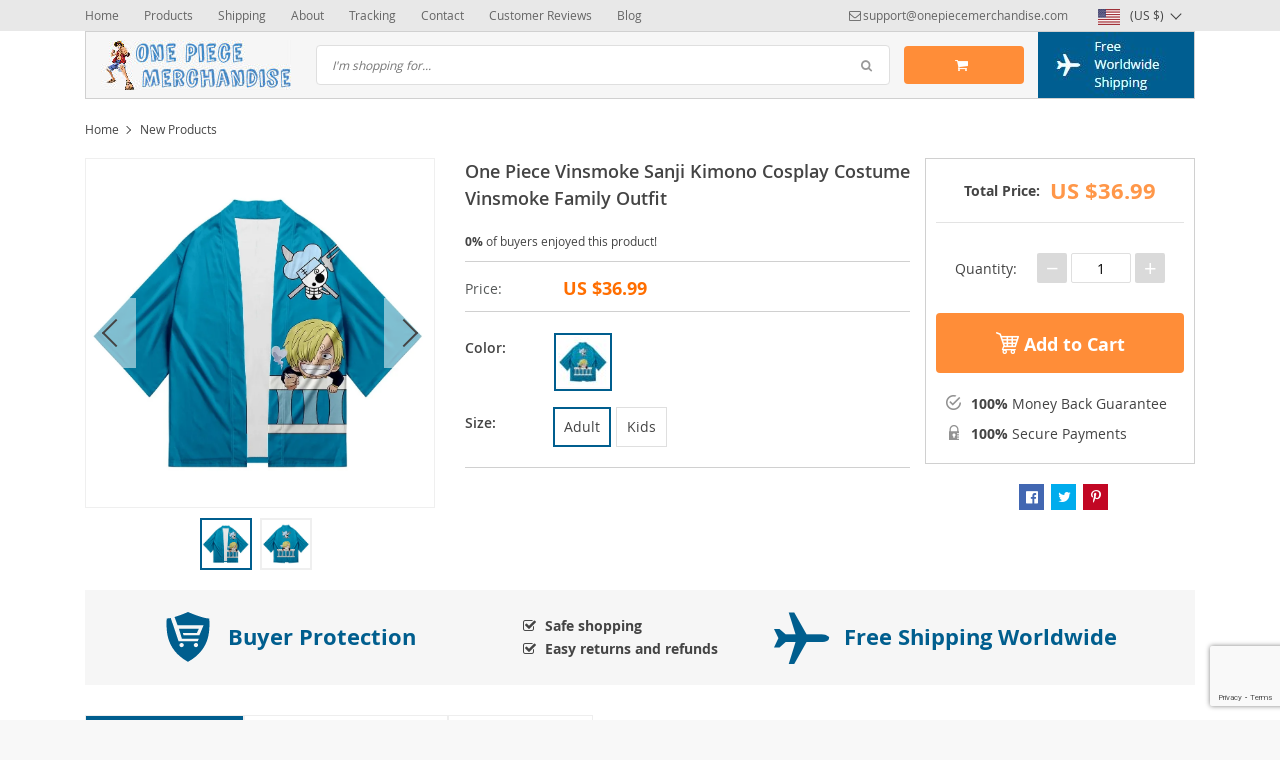

--- FILE ---
content_type: text/html; charset=UTF-8
request_url: https://onepiecemerchandise.com/one-piece-vinsmoke-sanji-japanese-kimono-vinsmoke-family-cosplay-costumes/
body_size: 41103
content:

    <!DOCTYPE html>
<html lang="en-US" class="no-js" xmlns="http://www.w3.org/1999/html">
<head>
    <link rel="shortcut icon" href="/wp-content/uploads/2017/02/one-piece-merchandise-favion-4.jpg"/>
    <meta charset="UTF-8">
    <meta name="viewport" content="width=device-width, initial-scale=1.0,minimum-scale=1.0, maximum-scale=1.0, user-scalable=no, shrink-to-fit=no">
                <meta property="og:image" content="https://onepiecemerchandise.com/wp-content/uploads/2024/09/15470-b8b91c.jpg"/>
            <meta property="og:image:width" content="768" />
            <meta property="og:image:height" content="768" />
        <title>One Piece Vinsmoke Sanji Kimono Cosplay Costume Vinsmoke Family Outfit | One piece Merchandise | Up to 80% Off &amp; Free Shipping</title>    <meta name='robots' content='index, follow, max-image-preview:large, max-snippet:-1, max-video-preview:-1' />
	<style>img:is([sizes="auto" i], [sizes^="auto," i]) { contain-intrinsic-size: 3000px 1500px }</style>
	
<!-- Google Tag Manager for WordPress by gtm4wp.com -->
<script data-cfasync="false" data-pagespeed-no-defer>
	var gtm4wp_datalayer_name = "dataLayer";
	var dataLayer = dataLayer || [];
</script>
<!-- End Google Tag Manager for WordPress by gtm4wp.com -->
	<!-- This site is optimized with the Yoast SEO plugin v26.8 - https://yoast.com/product/yoast-seo-wordpress/ -->
	<link rel="canonical" href="https://onepiecemerchandise.com/one-piece-vinsmoke-sanji-japanese-kimono-vinsmoke-family-cosplay-costumes/" />
	<meta property="og:locale" content="en_US" />
	<meta property="og:type" content="article" />
	<meta property="og:title" content="One Piece Vinsmoke Sanji Kimono Cosplay Costume Vinsmoke Family Outfit | One piece Merchandise | Up to 80% Off &amp; Free Shipping" />
	<meta property="og:description" content="Transform into the Legendary Vinsmoke Sanji Step into the world of One Piece with the exquisite Vinsmoke Sanji Japanese Kimono Cosplay Costume. This intricately designed outfit is perfect for fans wishing to embody the sophisticated and charismatic character from the iconic anime series. Whether you’re heading to a convention or..." />
	<meta property="og:url" content="https://onepiecemerchandise.com/one-piece-vinsmoke-sanji-japanese-kimono-vinsmoke-family-cosplay-costumes/" />
	<meta property="og:site_name" content="One piece Merchandise | Up to 80% Off &amp; Free Shipping" />
	<meta property="article:modified_time" content="2024-09-27T10:11:14+00:00" />
	<meta property="og:image" content="https://onepiecemerchandise.com/wp-content/uploads/2024/09/15470-bef5f8.webp" />
	<meta property="og:image:width" content="220" />
	<meta property="og:image:height" content="220" />
	<meta property="og:image:type" content="image/webp" />
	<meta name="twitter:card" content="summary_large_image" />
	<meta name="twitter:label1" content="Est. reading time" />
	<meta name="twitter:data1" content="1 minute" />
	<script type="application/ld+json" class="yoast-schema-graph">{"@context":"https://schema.org","@graph":[{"@type":"WebPage","@id":"https://onepiecemerchandise.com/one-piece-vinsmoke-sanji-japanese-kimono-vinsmoke-family-cosplay-costumes/","url":"https://onepiecemerchandise.com/one-piece-vinsmoke-sanji-japanese-kimono-vinsmoke-family-cosplay-costumes/","name":"One Piece Vinsmoke Sanji Kimono Cosplay Costume Vinsmoke Family Outfit | One piece Merchandise | Up to 80% Off &amp; Free Shipping","isPartOf":{"@id":"https://onepiecemerchandise.com/#website"},"primaryImageOfPage":{"@id":"https://onepiecemerchandise.com/one-piece-vinsmoke-sanji-japanese-kimono-vinsmoke-family-cosplay-costumes/#primaryimage"},"image":{"@id":"https://onepiecemerchandise.com/one-piece-vinsmoke-sanji-japanese-kimono-vinsmoke-family-cosplay-costumes/#primaryimage"},"thumbnailUrl":"https://onepiecemerchandise.com/wp-content/uploads/2024/09/15470-bef5f8.webp","datePublished":"2021-09-28T14:08:08+00:00","dateModified":"2024-09-27T10:11:14+00:00","breadcrumb":{"@id":"https://onepiecemerchandise.com/one-piece-vinsmoke-sanji-japanese-kimono-vinsmoke-family-cosplay-costumes/#breadcrumb"},"inLanguage":"en-US","potentialAction":[{"@type":"ReadAction","target":["https://onepiecemerchandise.com/one-piece-vinsmoke-sanji-japanese-kimono-vinsmoke-family-cosplay-costumes/"]}]},{"@type":"ImageObject","inLanguage":"en-US","@id":"https://onepiecemerchandise.com/one-piece-vinsmoke-sanji-japanese-kimono-vinsmoke-family-cosplay-costumes/#primaryimage","url":"https://onepiecemerchandise.com/wp-content/uploads/2024/09/15470-bef5f8.webp","contentUrl":"https://onepiecemerchandise.com/wp-content/uploads/2024/09/15470-bef5f8.webp","width":220,"height":220,"caption":"ONE PIECE Vinsmoke Sanji Japanese Kimono Vinsmoke Family Cosplay Costumes"},{"@type":"BreadcrumbList","@id":"https://onepiecemerchandise.com/one-piece-vinsmoke-sanji-japanese-kimono-vinsmoke-family-cosplay-costumes/#breadcrumb","itemListElement":[{"@type":"ListItem","position":1,"name":"Home","item":"https://onepiecemerchandise.com/"},{"@type":"ListItem","position":2,"name":"Products","item":"https://onepiecemerchandise.com/product/"},{"@type":"ListItem","position":3,"name":"One Piece Vinsmoke Sanji Kimono Cosplay Costume Vinsmoke Family Outfit"}]},{"@type":"WebSite","@id":"https://onepiecemerchandise.com/#website","url":"https://onepiecemerchandise.com/","name":"One Piece Merchandise | Up to 80% OFF | Free Shipping Worldwide","description":"More than 1900 One Piece Merchandise products. Free Shipping &amp; Up to 80% Off.","publisher":{"@id":"https://onepiecemerchandise.com/#organization"},"alternateName":"One Piece Merch with Free Shipping & up to 80% OFF","potentialAction":[{"@type":"SearchAction","target":{"@type":"EntryPoint","urlTemplate":"https://onepiecemerchandise.com/?s={search_term_string}"},"query-input":{"@type":"PropertyValueSpecification","valueRequired":true,"valueName":"search_term_string"}}],"inLanguage":"en-US"},{"@type":"Organization","@id":"https://onepiecemerchandise.com/#organization","name":"One Piece Merchandise | Up to 80% OFF | Free Shipping Worldwide","url":"https://onepiecemerchandise.com/","logo":{"@type":"ImageObject","inLanguage":"en-US","@id":"https://onepiecemerchandise.com/#/schema/logo/image/","url":"https://onepiecemerchandise.com/wp-content/uploads/2017/02/one-piece-merchandise-logo-14.jpg","contentUrl":"https://onepiecemerchandise.com/wp-content/uploads/2017/02/one-piece-merchandise-logo-14.jpg","width":190,"height":50,"caption":"One Piece Merchandise | Up to 80% OFF | Free Shipping Worldwide"},"image":{"@id":"https://onepiecemerchandise.com/#/schema/logo/image/"}}]}</script>
	<!-- / Yoast SEO plugin. -->


<link rel='dns-prefetch' href='//connect.facebook.net' />
<link rel="alternate" type="application/rss+xml" title="One piece Merchandise | Up to 80% Off &amp; Free Shipping &raquo; One Piece Vinsmoke Sanji Kimono Cosplay Costume Vinsmoke Family Outfit Comments Feed" href="https://onepiecemerchandise.com/one-piece-vinsmoke-sanji-japanese-kimono-vinsmoke-family-cosplay-costumes/feed/" />
<link rel='stylesheet' id='vnc2_allstyle-css' href='https://onepiecemerchandise.com/wp-content/themes/davinci/assets/css/allstyle.css?ver=1.6.5' type='text/css' media='all' />
<link rel='stylesheet' id='adstm-css' href='https://onepiecemerchandise.com/wp-content/themes/davinci/style.css?ver=1.6.5' type='text/css' media='all' />
<link rel='stylesheet' id='wp-block-library-css' href='https://onepiecemerchandise.com/wp-includes/css/dist/block-library/style.min.css?ver=ca14ef3ab86221469b6fd711c1aed854' type='text/css' media='all' />
<style id='classic-theme-styles-inline-css' type='text/css'>
/*! This file is auto-generated */
.wp-block-button__link{color:#fff;background-color:#32373c;border-radius:9999px;box-shadow:none;text-decoration:none;padding:calc(.667em + 2px) calc(1.333em + 2px);font-size:1.125em}.wp-block-file__button{background:#32373c;color:#fff;text-decoration:none}
</style>
<style id='global-styles-inline-css' type='text/css'>
:root{--wp--preset--aspect-ratio--square: 1;--wp--preset--aspect-ratio--4-3: 4/3;--wp--preset--aspect-ratio--3-4: 3/4;--wp--preset--aspect-ratio--3-2: 3/2;--wp--preset--aspect-ratio--2-3: 2/3;--wp--preset--aspect-ratio--16-9: 16/9;--wp--preset--aspect-ratio--9-16: 9/16;--wp--preset--color--black: #000000;--wp--preset--color--cyan-bluish-gray: #abb8c3;--wp--preset--color--white: #ffffff;--wp--preset--color--pale-pink: #f78da7;--wp--preset--color--vivid-red: #cf2e2e;--wp--preset--color--luminous-vivid-orange: #ff6900;--wp--preset--color--luminous-vivid-amber: #fcb900;--wp--preset--color--light-green-cyan: #7bdcb5;--wp--preset--color--vivid-green-cyan: #00d084;--wp--preset--color--pale-cyan-blue: #8ed1fc;--wp--preset--color--vivid-cyan-blue: #0693e3;--wp--preset--color--vivid-purple: #9b51e0;--wp--preset--gradient--vivid-cyan-blue-to-vivid-purple: linear-gradient(135deg,rgba(6,147,227,1) 0%,rgb(155,81,224) 100%);--wp--preset--gradient--light-green-cyan-to-vivid-green-cyan: linear-gradient(135deg,rgb(122,220,180) 0%,rgb(0,208,130) 100%);--wp--preset--gradient--luminous-vivid-amber-to-luminous-vivid-orange: linear-gradient(135deg,rgba(252,185,0,1) 0%,rgba(255,105,0,1) 100%);--wp--preset--gradient--luminous-vivid-orange-to-vivid-red: linear-gradient(135deg,rgba(255,105,0,1) 0%,rgb(207,46,46) 100%);--wp--preset--gradient--very-light-gray-to-cyan-bluish-gray: linear-gradient(135deg,rgb(238,238,238) 0%,rgb(169,184,195) 100%);--wp--preset--gradient--cool-to-warm-spectrum: linear-gradient(135deg,rgb(74,234,220) 0%,rgb(151,120,209) 20%,rgb(207,42,186) 40%,rgb(238,44,130) 60%,rgb(251,105,98) 80%,rgb(254,248,76) 100%);--wp--preset--gradient--blush-light-purple: linear-gradient(135deg,rgb(255,206,236) 0%,rgb(152,150,240) 100%);--wp--preset--gradient--blush-bordeaux: linear-gradient(135deg,rgb(254,205,165) 0%,rgb(254,45,45) 50%,rgb(107,0,62) 100%);--wp--preset--gradient--luminous-dusk: linear-gradient(135deg,rgb(255,203,112) 0%,rgb(199,81,192) 50%,rgb(65,88,208) 100%);--wp--preset--gradient--pale-ocean: linear-gradient(135deg,rgb(255,245,203) 0%,rgb(182,227,212) 50%,rgb(51,167,181) 100%);--wp--preset--gradient--electric-grass: linear-gradient(135deg,rgb(202,248,128) 0%,rgb(113,206,126) 100%);--wp--preset--gradient--midnight: linear-gradient(135deg,rgb(2,3,129) 0%,rgb(40,116,252) 100%);--wp--preset--font-size--small: 13px;--wp--preset--font-size--medium: 20px;--wp--preset--font-size--large: 36px;--wp--preset--font-size--x-large: 42px;--wp--preset--spacing--20: 0.44rem;--wp--preset--spacing--30: 0.67rem;--wp--preset--spacing--40: 1rem;--wp--preset--spacing--50: 1.5rem;--wp--preset--spacing--60: 2.25rem;--wp--preset--spacing--70: 3.38rem;--wp--preset--spacing--80: 5.06rem;--wp--preset--shadow--natural: 6px 6px 9px rgba(0, 0, 0, 0.2);--wp--preset--shadow--deep: 12px 12px 50px rgba(0, 0, 0, 0.4);--wp--preset--shadow--sharp: 6px 6px 0px rgba(0, 0, 0, 0.2);--wp--preset--shadow--outlined: 6px 6px 0px -3px rgba(255, 255, 255, 1), 6px 6px rgba(0, 0, 0, 1);--wp--preset--shadow--crisp: 6px 6px 0px rgba(0, 0, 0, 1);}:where(.is-layout-flex){gap: 0.5em;}:where(.is-layout-grid){gap: 0.5em;}body .is-layout-flex{display: flex;}.is-layout-flex{flex-wrap: wrap;align-items: center;}.is-layout-flex > :is(*, div){margin: 0;}body .is-layout-grid{display: grid;}.is-layout-grid > :is(*, div){margin: 0;}:where(.wp-block-columns.is-layout-flex){gap: 2em;}:where(.wp-block-columns.is-layout-grid){gap: 2em;}:where(.wp-block-post-template.is-layout-flex){gap: 1.25em;}:where(.wp-block-post-template.is-layout-grid){gap: 1.25em;}.has-black-color{color: var(--wp--preset--color--black) !important;}.has-cyan-bluish-gray-color{color: var(--wp--preset--color--cyan-bluish-gray) !important;}.has-white-color{color: var(--wp--preset--color--white) !important;}.has-pale-pink-color{color: var(--wp--preset--color--pale-pink) !important;}.has-vivid-red-color{color: var(--wp--preset--color--vivid-red) !important;}.has-luminous-vivid-orange-color{color: var(--wp--preset--color--luminous-vivid-orange) !important;}.has-luminous-vivid-amber-color{color: var(--wp--preset--color--luminous-vivid-amber) !important;}.has-light-green-cyan-color{color: var(--wp--preset--color--light-green-cyan) !important;}.has-vivid-green-cyan-color{color: var(--wp--preset--color--vivid-green-cyan) !important;}.has-pale-cyan-blue-color{color: var(--wp--preset--color--pale-cyan-blue) !important;}.has-vivid-cyan-blue-color{color: var(--wp--preset--color--vivid-cyan-blue) !important;}.has-vivid-purple-color{color: var(--wp--preset--color--vivid-purple) !important;}.has-black-background-color{background-color: var(--wp--preset--color--black) !important;}.has-cyan-bluish-gray-background-color{background-color: var(--wp--preset--color--cyan-bluish-gray) !important;}.has-white-background-color{background-color: var(--wp--preset--color--white) !important;}.has-pale-pink-background-color{background-color: var(--wp--preset--color--pale-pink) !important;}.has-vivid-red-background-color{background-color: var(--wp--preset--color--vivid-red) !important;}.has-luminous-vivid-orange-background-color{background-color: var(--wp--preset--color--luminous-vivid-orange) !important;}.has-luminous-vivid-amber-background-color{background-color: var(--wp--preset--color--luminous-vivid-amber) !important;}.has-light-green-cyan-background-color{background-color: var(--wp--preset--color--light-green-cyan) !important;}.has-vivid-green-cyan-background-color{background-color: var(--wp--preset--color--vivid-green-cyan) !important;}.has-pale-cyan-blue-background-color{background-color: var(--wp--preset--color--pale-cyan-blue) !important;}.has-vivid-cyan-blue-background-color{background-color: var(--wp--preset--color--vivid-cyan-blue) !important;}.has-vivid-purple-background-color{background-color: var(--wp--preset--color--vivid-purple) !important;}.has-black-border-color{border-color: var(--wp--preset--color--black) !important;}.has-cyan-bluish-gray-border-color{border-color: var(--wp--preset--color--cyan-bluish-gray) !important;}.has-white-border-color{border-color: var(--wp--preset--color--white) !important;}.has-pale-pink-border-color{border-color: var(--wp--preset--color--pale-pink) !important;}.has-vivid-red-border-color{border-color: var(--wp--preset--color--vivid-red) !important;}.has-luminous-vivid-orange-border-color{border-color: var(--wp--preset--color--luminous-vivid-orange) !important;}.has-luminous-vivid-amber-border-color{border-color: var(--wp--preset--color--luminous-vivid-amber) !important;}.has-light-green-cyan-border-color{border-color: var(--wp--preset--color--light-green-cyan) !important;}.has-vivid-green-cyan-border-color{border-color: var(--wp--preset--color--vivid-green-cyan) !important;}.has-pale-cyan-blue-border-color{border-color: var(--wp--preset--color--pale-cyan-blue) !important;}.has-vivid-cyan-blue-border-color{border-color: var(--wp--preset--color--vivid-cyan-blue) !important;}.has-vivid-purple-border-color{border-color: var(--wp--preset--color--vivid-purple) !important;}.has-vivid-cyan-blue-to-vivid-purple-gradient-background{background: var(--wp--preset--gradient--vivid-cyan-blue-to-vivid-purple) !important;}.has-light-green-cyan-to-vivid-green-cyan-gradient-background{background: var(--wp--preset--gradient--light-green-cyan-to-vivid-green-cyan) !important;}.has-luminous-vivid-amber-to-luminous-vivid-orange-gradient-background{background: var(--wp--preset--gradient--luminous-vivid-amber-to-luminous-vivid-orange) !important;}.has-luminous-vivid-orange-to-vivid-red-gradient-background{background: var(--wp--preset--gradient--luminous-vivid-orange-to-vivid-red) !important;}.has-very-light-gray-to-cyan-bluish-gray-gradient-background{background: var(--wp--preset--gradient--very-light-gray-to-cyan-bluish-gray) !important;}.has-cool-to-warm-spectrum-gradient-background{background: var(--wp--preset--gradient--cool-to-warm-spectrum) !important;}.has-blush-light-purple-gradient-background{background: var(--wp--preset--gradient--blush-light-purple) !important;}.has-blush-bordeaux-gradient-background{background: var(--wp--preset--gradient--blush-bordeaux) !important;}.has-luminous-dusk-gradient-background{background: var(--wp--preset--gradient--luminous-dusk) !important;}.has-pale-ocean-gradient-background{background: var(--wp--preset--gradient--pale-ocean) !important;}.has-electric-grass-gradient-background{background: var(--wp--preset--gradient--electric-grass) !important;}.has-midnight-gradient-background{background: var(--wp--preset--gradient--midnight) !important;}.has-small-font-size{font-size: var(--wp--preset--font-size--small) !important;}.has-medium-font-size{font-size: var(--wp--preset--font-size--medium) !important;}.has-large-font-size{font-size: var(--wp--preset--font-size--large) !important;}.has-x-large-font-size{font-size: var(--wp--preset--font-size--x-large) !important;}
:where(.wp-block-post-template.is-layout-flex){gap: 1.25em;}:where(.wp-block-post-template.is-layout-grid){gap: 1.25em;}
:where(.wp-block-columns.is-layout-flex){gap: 2em;}:where(.wp-block-columns.is-layout-grid){gap: 2em;}
:root :where(.wp-block-pullquote){font-size: 1.5em;line-height: 1.6;}
</style>
<link rel='stylesheet' id='contact-form-7-css' href='https://onepiecemerchandise.com/wp-content/plugins/contact-form-7/includes/css/styles.css?ver=6.1.4' type='text/css' media='all' />
<link rel='stylesheet' id='front-flag-css' href='//onepiecemerchandise.com/wp-content/plugins/alids/assets/front/css/flags.css?ver=1.9.2.7' type='text/css' media='all' />
<link rel='stylesheet' id='front-cart-css' href='//onepiecemerchandise.com/wp-content/plugins/alids/assets/front/css/shopping_cart.css?ver=1.9.2.7' type='text/css' media='all' />
<link rel='stylesheet' id='search-product-css' href='//onepiecemerchandise.com/wp-content/plugins/alids/assets/front/css/search-product.css?ver=1.9.2.7' type='text/css' media='all' />
<link rel='stylesheet' id='smart_paypal-css' href='//onepiecemerchandise.com/wp-content/plugins/alids/assets/front/css/smart_paypal.min.css?ver=1.9.2.7' type='text/css' media='all' />
<link rel="https://api.w.org/" href="https://onepiecemerchandise.com/wp-json/" /><link rel="EditURI" type="application/rsd+xml" title="RSD" href="https://onepiecemerchandise.com/xmlrpc.php?rsd" />
<link rel="alternate" title="oEmbed (JSON)" type="application/json+oembed" href="https://onepiecemerchandise.com/wp-json/oembed/1.0/embed?url=https%3A%2F%2Fonepiecemerchandise.com%2Fone-piece-vinsmoke-sanji-japanese-kimono-vinsmoke-family-cosplay-costumes%2F" />
<link rel="alternate" title="oEmbed (XML)" type="text/xml+oembed" href="https://onepiecemerchandise.com/wp-json/oembed/1.0/embed?url=https%3A%2F%2Fonepiecemerchandise.com%2Fone-piece-vinsmoke-sanji-japanese-kimono-vinsmoke-family-cosplay-costumes%2F&#038;format=xml" />

		<!-- Google Tag Manager -->
		<script>!function(){"use strict";function l(e){for(var t=e,r=0,n=document.cookie.split(";");r<n.length;r++){var o=n[r].split("=");if(o[0].trim()===t)return o[1]}}function s(e){return localStorage.getItem(e)}function u(e){return window[e]}function A(e,t){e=document.querySelector(e);return t?null==e?void 0:e.getAttribute(t):null==e?void 0:e.textContent}var e=window,t=document,r="script",n="dataLayer",o="https://load.dev.onepiecemerchandise.com",a="",i="FJDnjwodprff",c="6ooW1D5=aWQ9R1RNLTVCSDJGVks%3D&amp;tl=dr",g="cookie",v="_sbp",E="",d=!1;try{var d=!!g&&(m=navigator.userAgent,!!(m=new RegExp("Version/([0-9._]+)(.*Mobile)?.*Safari.*").exec(m)))&&16.4<=parseFloat(m[1]),f="stapeUserId"===g,I=d&&!f?function(e,t,r){void 0===t&&(t="");var n={cookie:l,localStorage:s,jsVariable:u,cssSelector:A},t=Array.isArray(t)?t:[t];if(e&&n[e])for(var o=n[e],a=0,i=t;a<i.length;a++){var c=i[a],c=r?o(c,r):o(c);if(c)return c}else console.warn("invalid uid source",e)}(g,v,E):void 0;d=d&&(!!I||f)}catch(e){console.error(e)}var m=e,g=(m[n]=m[n]||[],m[n].push({"gtm.start":(new Date).getTime(),event:"gtm.js"}),t.getElementsByTagName(r)[0]),v=I?"&bi="+encodeURIComponent(I):"",E=t.createElement(r),f=(d&&(i=8<i.length?i.replace(/([a-z]{8}$)/,"kp$1"):"kp"+i),!d&&a?a:o);E.async=!0,E.src=f+"/"+i+".js?"+c+v,null!=(e=g.parentNode)&&e.insertBefore(E,g)}();</script>
		<!-- End Google Tag Manager -->
		
<!-- Google Tag Manager for WordPress by gtm4wp.com -->
<!-- GTM Container placement set to off -->
<script data-cfasync="false" data-pagespeed-no-defer type="text/javascript">
	var dataLayer_content = {"pagePostType":"product","pagePostType2":"single-product","pagePostAuthor":"hs_User1"};
	dataLayer.push( dataLayer_content );
</script>
<script data-cfasync="false" data-pagespeed-no-defer type="text/javascript">
	console.warn && console.warn("[GTM4WP] Google Tag Manager container code placement set to OFF !!!");
	console.warn && console.warn("[GTM4WP] Data layer codes are active but GTM container must be loaded using custom coding !!!");
</script>
<!-- End Google Tag Manager for WordPress by gtm4wp.com --><style rel="stylesheet">
        .content-viewed .b-title {
        border-top: 2px solid #005E8E;
    }

    .slidebtns .btn-primary,.grider span:before {
        background: #FF8D38!important;
    }
    .slidebtns .btn-primary:hover,.grider a:hover span:before {
        background: #FF6E01!important;
    }

    [class^="icofeatures-"], [class*=" icofeatures-"],.feature .img-feat span {
        color: #007CB1 !important;
    }

    #clock .clock .item {
        background: #C36833;
        border: 1px solid #C36833;
    }

    .content-countdown .color {
        color: #EEA12D;
    }

    .features .features-main-text {
        color: #007CB1 !important;
    }

    [class^="icofeatures-"], [class*=" icofeatures-"] {
        color: #007CB1 !important;
    }

    @media(min-width: 1200px){
        .bgr{
            background: url(#fff) fixed center center no-repeat #fff;
        }
    }


    .price .sale,.newprice span,div span.newprice  {
        color: #FF6E00!important;
    }

    .btn-primary{
        box-shadow: none;
        background-color: #FF8D38!important;
        border-color: #FF8D38!important;
    }

    .btn-primary:hover,.btn-primary:active{
        box-shadow: none;
        background-color: #FF6E01!important;
        border-color: #FF6E01!important;
    }

        .adapsearch input,.title-cat:after,.product-item .discount:after,.wrap-tumb .discount:after,.title-stripe:after,.size_chart_table tr+tr:hover,.tab_head.active,.adap_tab_head.active{background:#005E8E;}
    .upbutton,.reliable .bigtext,.meta-item-img:not(.disabled):hover,.meta-item-img:not(.disabled):active,.meta-item-img.active,.cz_text_tmpl_color,.sortby a:hover,.sortby a.active{color:#005E8E;}
    .pager li.active a,.pager li.active span,.item_slider_minis .item.curr_active{border-color: #005E8E;color:#005E8E;}
    .callhead{background: #005E8E;}
    .meta-item-text.active{border-color:#005E8E;}

    @media (max-width: 767px) {
        .title-cat a{border-color:#005E8E}
        .adapupheader a,.adapsearch .scope{color:#005E8E}
    }

    .davinci .footer{background:#454545;}
    .footer h5{color:#fff;}
    .footer a{color:#dadada;}

    .footerB{color:#c8c8c8;background:#292929;}
    .footerB span{color:#868686;}
    .stars{color:#ff9802;}




</style>		<style type="text/css" id="wp-custom-css">
			.whitespacebelow {
	margin-bottom: 15px !important;
}
.whitespaceright {
	padding-right: 30px !important;
	white-space: nowrap !important;
}
.whitespacerightbelow {
	margin-bottom: 15px !important;
	padding-right: 30px !important;
	white-space: nowrap !important;
}		</style>
		    <style>
            </style>
    <script>
  (function (w,i,d,g,e,t,s) {w[d] = w[d]||[];t= i.createElement(g);
    t.async=1;t.src=e;s=i.getElementsByTagName(g)[0];s.parentNode.insertBefore(t, s);
  })(window, document, '_gscq','script','//widgets.getsitecontrol.com/124284/script.js');
</script>

<script>(function(w,d,t,r,u){var f,n,i;w[u]=w[u]||[],f=function(){var o={ti:"26005187"};o.q=w[u],w[u]=new UET(o),w[u].push("pageLoad")},n=d.createElement(t),n.src=r,n.async=1,n.onload=n.onreadystatechange=function(){var s=this.readyState;s&&s!=="loaded"&&s!=="complete"||(f(),n.onload=n.onreadystatechange=null)},i=d.getElementsByTagName(t)[0],i.parentNode.insertBefore(n,i)})(window,document,"script","//bat.bing.com/bat.js","uetq");</script>

<!-- Facebook Pixel Code -->
<script>
  !function(f,b,e,v,n,t,s)
  {if(f.fbq)return;n=f.fbq=function(){n.callMethod?
  n.callMethod.apply(n,arguments):n.queue.push(arguments)};
  if(!f._fbq)f._fbq=n;n.push=n;n.loaded=!0;n.version='2.0';
  n.queue=[];t=b.createElement(e);t.async=!0;
  t.src=v;s=b.getElementsByTagName(e)[0];
  s.parentNode.insertBefore(t,s)}(window, document,'script',
  'https://connect.facebook.net/en_US/fbevents.js');
  fbq('init', '258596994853552');
  fbq('track', 'PageView');
</script>
<noscript><img height="1" width="1" style="display:none"
  src="https://www.facebook.com/tr?id=258596994853552&ev=PageView&noscript=1"
/></noscript>
<!-- End Facebook Pixel Code -->

<script type="text/javascript">
    (function(c,l,a,r,i,t,y){
        c[a]=c[a]||function(){(c[a].q=c[a].q||[]).push(arguments)};
        t=l.createElement(r);t.async=1;t.src="https://www.clarity.ms/tag/"+i;
        y=l.getElementsByTagName(r)[0];y.parentNode.insertBefore(t,y);
    })(window, document, "clarity", "script", "6y5jgbsdu3");
</script>


<meta name="p:domain_verify" content="c850a6886e1717c4df53828cebfb645c"/>

<script>
window.ga = window.ga || function () {
};
</script>        <link rel="preload" href="https://onepiecemerchandise.com/wp-content/themes/davinci/webfonts/OpenSans.woff" as="font" type="font/woff" crossorigin>
    <link rel="preload" href="https://onepiecemerchandise.com/wp-content/themes/davinci/webfonts/OpenSans600.woff" as="font" type="font/woff" crossorigin>
    <link rel="preload" href="https://onepiecemerchandise.com/wp-content/themes/davinci/webfonts/OpenSans700.woff" as="font" type="font/woff" crossorigin>
    <script>
        ajaxurl = 'https://onepiecemerchandise.com/wp-admin/admin-ajax.php';
    </script>
    
</head>
<body data-rsssl=1 class="wp-singular product-template-default single single-product postid-15470 wp-theme-davinci js-show-pre-selected-variation " >
<div class="bgr">
    <div class="header_cont">
        <div class="adapupheader">
            <div class="container">
                <div class="shiptip">
                                                                <div>
                            <a href="mailto:support@onepiecemerchandise.com"><span class="top-header__mail icon-mail" itemprop="email">support@onepiecemerchandise.com</span></a>
                        </div>
                                        
                </div>
                <div class="adapsearch">
                    <span class="scope"><i class="icon-search"></i></span>
                </div>
            </div>

        </div>
        <div class="upheader">
            <div class="container">
                <div class="row">
                    <div class="col upheaderL">
                        <div class="mainnav">
                            <h3>Categories</h3>
                            <ul><li id="menu-item-18058" class="menu-item menu-item-type-taxonomy menu-item-object-product_cat menu-item-has-children menu-item-18058"><a href="https://onepiecemerchandise.com/action-figures/">Action Figures</a><span class='arrright'></span><ul>	<li id="menu-item-24179" class="menu-item menu-item-type-custom menu-item-object-custom menu-item-24179"><a href="https://onepiecemerchandise.com/action-figures/">All Action Figures</a></li>	<li id="menu-item-24238" class="menu-item menu-item-type-custom menu-item-object-custom menu-item-24238"><a href="https://onepiecemerchandise.com/action-figures/?orderby=orders">Popular Figures 🔥</a></li>	<li id="menu-item-33434" class="menu-item menu-item-type-custom menu-item-object-custom menu-item-33434"><a href="https://onepiecemerchandise.com/action-figures/?orderby=newest">Latest Action Figures</a></li>	<li id="menu-item-24178" class="menu-item menu-item-type-taxonomy menu-item-object-product_cat menu-item-24178"><a href="https://onepiecemerchandise.com/funko-pop-one-piece/">Funko Pop One Piece</a></li></ul></li><li id="menu-item-67" class="menu-item menu-item-type-custom menu-item-object-custom menu-item-67"><a href="https://onepiecemerchandise.com/product/">Bestsellers</a></li><li id="menu-item-35" class="menu-item menu-item-type-custom menu-item-object-custom menu-item-has-children menu-item-35"><a href="https://onepiecemerchandise.com/product_cat/costumes/">Costumes</a><span class='arrright'></span><ul>	<li id="menu-item-33436" class="menu-item menu-item-type-custom menu-item-object-custom menu-item-33436"><a href="https://onepiecemerchandise.com/costumes/?orderby=orders">All Costumes</a></li>	<li id="menu-item-33435" class="menu-item menu-item-type-custom menu-item-object-custom menu-item-33435"><a href="https://onepiecemerchandise.com/costumes/?orderby=orders">Popular Costumes 🔥</a></li></ul></li><li id="menu-item-49" class="menu-item menu-item-type-custom menu-item-object-custom menu-item-has-children menu-item-49"><a href="https://onepiecemerchandise.com/clothing/">Clothing</a><span class='arrright'></span><ul>	<li id="menu-item-33438" class="menu-item menu-item-type-custom menu-item-object-custom menu-item-33438"><a href="https://onepiecemerchandise.com/clothing/">All Clothing</a></li>	<li id="menu-item-33437" class="whitespacerightbelow menu-item menu-item-type-custom menu-item-object-custom menu-item-33437"><a href="https://onepiecemerchandise.com/clothing/">Popular Clothing 🔥</a></li>	<li id="menu-item-48" class="menu-item menu-item-type-custom menu-item-object-custom menu-item-48"><a href="https://onepiecemerchandise.com/t-shirts/">T-Shirts</a></li>	<li id="menu-item-50" class="menu-item menu-item-type-custom menu-item-object-custom menu-item-50"><a href="https://onepiecemerchandise.com/hats/">Headwear</a></li>	<li id="menu-item-24211" class="menu-item menu-item-type-taxonomy menu-item-object-product_cat current-product-ancestor current-menu-parent current-product-parent menu-item-24211"><a href="https://onepiecemerchandise.com/kimono/">Kimono</a></li>	<li id="menu-item-24220" class="menu-item menu-item-type-taxonomy menu-item-object-product_cat menu-item-24220"><a href="https://onepiecemerchandise.com/gloves/">Gloves</a></li>	<li id="menu-item-24203" class="menu-item menu-item-type-taxonomy menu-item-object-product_cat menu-item-24203"><a href="https://onepiecemerchandise.com/footwear/">Footwear</a></li>	<li id="menu-item-51" class="menu-item menu-item-type-custom menu-item-object-custom menu-item-51"><a href="https://onepiecemerchandise.com/hoodies/">Hoodies</a></li>	<li id="menu-item-24622" class="menu-item menu-item-type-taxonomy menu-item-object-product_cat menu-item-24622"><a href="https://onepiecemerchandise.com/pajamas/">Pajamas</a></li>	<li id="menu-item-24239" class="menu-item menu-item-type-taxonomy menu-item-object-product_cat menu-item-24239"><a href="https://onepiecemerchandise.com/jogging-sports/">Jogging &amp; Sports</a></li>	<li id="menu-item-24318" class="menu-item menu-item-type-taxonomy menu-item-object-product_cat menu-item-24318"><a href="https://onepiecemerchandise.com/one-piece-christmas-sweaters/">Christmas Sweaters</a></li>	<li id="menu-item-24227" class="menu-item menu-item-type-taxonomy menu-item-object-product_cat menu-item-24227"><a href="https://onepiecemerchandise.com/jackets/">Jackets</a></li>	<li id="menu-item-1650" class="menu-item menu-item-type-custom menu-item-object-custom menu-item-1650"><a href="https://onepiecemerchandise.com/socks">Socks</a></li>	<li id="menu-item-24244" class="menu-item menu-item-type-taxonomy menu-item-object-product_cat menu-item-has-children menu-item-24244"><a href="https://onepiecemerchandise.com/swimming/">Swimming</a><span class='arrright'></span><ul>		<li id="menu-item-24243" class="menu-item menu-item-type-taxonomy menu-item-object-product_cat menu-item-24243"><a href="https://onepiecemerchandise.com/woman/">Woman</a></li>		<li id="menu-item-24242" class="menu-item menu-item-type-taxonomy menu-item-object-product_cat menu-item-24242"><a href="https://onepiecemerchandise.com/men/">Men</a></li>		<li id="menu-item-24241" class="menu-item menu-item-type-taxonomy menu-item-object-product_cat menu-item-24241"><a href="https://onepiecemerchandise.com/kids/">Kids</a></li></ul></li></ul></li><li id="menu-item-53" class="menu-item menu-item-type-custom menu-item-object-custom menu-item-has-children menu-item-53"><a href="https://onepiecemerchandise.com/gifts/">Gifts</a><span class='arrright'></span><ul>	<li id="menu-item-33439" class="menu-item menu-item-type-custom menu-item-object-custom menu-item-33439"><a href="https://onepiecemerchandise.com/gifts/">All Gifts</a></li>	<li id="menu-item-33440" class="whitespacerightbelow menu-item menu-item-type-custom menu-item-object-custom menu-item-33440"><a href="https://onepiecemerchandise.com/gifts/">Popular Gifts 🔥</a></li>	<li id="menu-item-52" class="menu-item menu-item-type-custom menu-item-object-custom menu-item-52"><a href="https://onepiecemerchandise.com/Bags/">Bags</a></li>	<li id="menu-item-54" class="menu-item menu-item-type-custom menu-item-object-custom menu-item-54"><a href="https://onepiecemerchandise.com/cards/">Cards</a></li>	<li id="menu-item-55" class="menu-item menu-item-type-custom menu-item-object-custom menu-item-55"><a href="https://onepiecemerchandise.com/flags/">Flags</a></li>	<li id="menu-item-491" class="menu-item menu-item-type-custom menu-item-object-custom menu-item-491"><a href="https://onepiecemerchandise.com/keychains">Keychains</a></li>	<li id="menu-item-24263" class="menu-item menu-item-type-taxonomy menu-item-object-product_cat menu-item-24263"><a href="https://onepiecemerchandise.com/keycaps/">Keycaps</a></li>	<li id="menu-item-842" class="menu-item menu-item-type-custom menu-item-object-custom menu-item-has-children menu-item-842"><a href="https://onepiecemerchandise.com/toys">Toys</a><span class='arrright'></span><ul>		<li id="menu-item-888" class="menu-item menu-item-type-custom menu-item-object-custom menu-item-has-children menu-item-888"><a href="https://onepiecemerchandise.com/home-decor">Home Decor</a><span class='arrright'></span><ul>			<li id="menu-item-33443" class="menu-item menu-item-type-custom menu-item-object-custom menu-item-33443"><a href="https://onepiecemerchandise.com/home-decor/">All Home Decor</a></li>			<li id="menu-item-33444" class="whitespacerightbelow menu-item menu-item-type-custom menu-item-object-custom menu-item-33444"><a href="https://onepiecemerchandise.com/home-decor/">Popular Home Decor 🔥</a></li>			<li id="menu-item-65" class="menu-item menu-item-type-custom menu-item-object-custom menu-item-65"><a href="https://onepiecemerchandise.com/posters/">Posters</a></li>			<li id="menu-item-24270" class="menu-item menu-item-type-taxonomy menu-item-object-product_cat menu-item-24270"><a href="https://onepiecemerchandise.com/pillow-blanket/">Pillow &amp; Blanket</a></li>			<li id="menu-item-24623" class="menu-item menu-item-type-taxonomy menu-item-object-product_cat menu-item-24623"><a href="https://onepiecemerchandise.com/floor-mats/">Floor Mats</a></li>			<li id="menu-item-24249" class="menu-item menu-item-type-taxonomy menu-item-object-product_cat menu-item-24249"><a href="https://onepiecemerchandise.com/towels/">Towels</a></li></ul></li></ul></li>	<li id="menu-item-56" class="menu-item menu-item-type-custom menu-item-object-custom menu-item-56"><a href="https://onepiecemerchandise.com/mouse-pads/">Mouse Pads</a></li>	<li id="menu-item-57" class="menu-item menu-item-type-custom menu-item-object-custom menu-item-57"><a href="https://onepiecemerchandise.com/mugs/">Mugs &#038; Bottles</a></li>	<li id="menu-item-74" class="menu-item menu-item-type-custom menu-item-object-custom menu-item-74"><a href="https://onepiecemerchandise.com/other/">Other</a></li>	<li id="menu-item-24226" class="menu-item menu-item-type-taxonomy menu-item-object-product_cat menu-item-24226"><a href="https://onepiecemerchandise.com/pins-brooches/">Pins &amp; Brooches</a></li>	<li id="menu-item-24267" class="menu-item menu-item-type-taxonomy menu-item-object-product_cat menu-item-24267"><a href="https://onepiecemerchandise.com/puzzles/">Puzzles</a></li>	<li id="menu-item-24530" class="menu-item menu-item-type-custom menu-item-object-custom menu-item-24530"><a href="https://onepiecemerchandise.com/plush/">Plush</a></li>	<li id="menu-item-63" class="menu-item menu-item-type-custom menu-item-object-custom menu-item-63"><a href="https://onepiecemerchandise.com/phone-cases/">Phone Cases</a></li>	<li id="menu-item-58" class="menu-item menu-item-type-custom menu-item-object-custom menu-item-58"><a href="https://onepiecemerchandise.com/stickers/">Stickers</a></li>	<li id="menu-item-24254" class="menu-item menu-item-type-taxonomy menu-item-object-product_cat menu-item-24254"><a href="https://onepiecemerchandise.com/school-office-supplies/">School &amp; Office supplies</a></li>	<li id="menu-item-24271" class="menu-item menu-item-type-taxonomy menu-item-object-product_cat menu-item-24271"><a href="https://onepiecemerchandise.com/smoking/">Smoking</a></li>	<li id="menu-item-1670" class="menu-item menu-item-type-custom menu-item-object-custom menu-item-1670"><a href="https://onepiecemerchandise.com/skins">Skins</a></li>	<li id="menu-item-88" class="menu-item menu-item-type-custom menu-item-object-custom menu-item-88"><a href="https://onepiecemerchandise.com/tattoos/">Tattoos</a></li>	<li id="menu-item-59" class="menu-item menu-item-type-custom menu-item-object-custom menu-item-59"><a href="https://onepiecemerchandise.com/wallet/">Wallet</a></li></ul></li><li id="menu-item-60" class="menu-item menu-item-type-custom menu-item-object-custom menu-item-has-children menu-item-60"><a href="https://onepiecemerchandise.com/jewelry/">Jewelry</a><span class='arrright'></span><ul>	<li id="menu-item-33441" class="menu-item menu-item-type-custom menu-item-object-custom menu-item-33441"><a href="https://onepiecemerchandise.com/jewelry/">All Jewelry</a></li>	<li id="menu-item-33442" class="whitespacerightbelow menu-item menu-item-type-custom menu-item-object-custom menu-item-33442"><a href="https://onepiecemerchandise.com/jewelry/">Popular Jewelry 🔥</a></li>	<li id="menu-item-61" class="menu-item menu-item-type-custom menu-item-object-custom menu-item-61"><a href="https://onepiecemerchandise.com/bracelets/">Bracelets</a></li>	<li id="menu-item-62" class="menu-item menu-item-type-custom menu-item-object-custom menu-item-62"><a href="https://onepiecemerchandise.com/necklace/">Necklace</a></li>	<li id="menu-item-64" class="menu-item menu-item-type-custom menu-item-object-custom menu-item-64"><a href="https://onepiecemerchandise.com/watches/">Watches</a></li>	<li id="menu-item-1663" class="menu-item menu-item-type-custom menu-item-object-custom menu-item-1663"><a href="https://onepiecemerchandise.com/rings">Rings</a></li>	<li id="menu-item-10202" class="menu-item menu-item-type-taxonomy menu-item-object-product_cat menu-item-10202"><a href="https://onepiecemerchandise.com/earrings/">Earrings</a></li></ul></li><li id="menu-item-47" class="menu-item menu-item-type-custom menu-item-object-custom menu-item-has-children menu-item-47"><a href="https://onepiecemerchandise.com/one-piece-characters/">Merch per Characters</a><span class='arrright'></span><ul>	<li id="menu-item-24183" class="menu-item menu-item-type-custom menu-item-object-custom menu-item-24183"><a href="https://onepiecemerchandise.com/action-figures/">All Action Figures</a></li>	<li id="menu-item-24420" class="menu-item menu-item-type-taxonomy menu-item-object-product_cat menu-item-has-children menu-item-24420"><a href="https://onepiecemerchandise.com/akainu/">Akainu</a><span class='arrright'></span><ul>		<li id="menu-item-24421" class="menu-item menu-item-type-custom menu-item-object-custom menu-item-24421"><a href="https://onepiecemerchandise.com/akainu/">All Akainu Merchandise 🔥</a></li>		<li id="menu-item-24419" class="menu-item menu-item-type-taxonomy menu-item-object-product_cat menu-item-24419"><a href="https://onepiecemerchandise.com/akainu-cosplay/">Akainu Cosplay</a></li>		<li id="menu-item-24423" class="menu-item menu-item-type-taxonomy menu-item-object-product_cat menu-item-24423"><a href="https://onepiecemerchandise.com/akainu-figure/">Akainu Figure</a></li></ul></li>	<li id="menu-item-24424" class="menu-item menu-item-type-taxonomy menu-item-object-product_cat menu-item-has-children menu-item-24424"><a href="https://onepiecemerchandise.com/aokiji/">Aokiji</a><span class='arrright'></span><ul>		<li id="menu-item-24427" class="menu-item menu-item-type-custom menu-item-object-custom menu-item-24427"><a href="https://onepiecemerchandise.com/aokiji/">All Aokiji Merchandise 🔥</a></li>		<li id="menu-item-24425" class="menu-item menu-item-type-taxonomy menu-item-object-product_cat menu-item-24425"><a href="https://onepiecemerchandise.com/aokiji-cosplay/">Aokiji Cosplay</a></li>		<li id="menu-item-24426" class="menu-item menu-item-type-taxonomy menu-item-object-product_cat menu-item-24426"><a href="https://onepiecemerchandise.com/aokiji-figure/">Aokiji Figure</a></li></ul></li>	<li id="menu-item-524" class="menu-item menu-item-type-custom menu-item-object-custom menu-item-524"><a href="https://onepiecemerchandise.com/others-figures">Other Figures</a></li>	<li id="menu-item-79281" class="menu-item menu-item-type-taxonomy menu-item-object-product_cat menu-item-79281"><a href="https://onepiecemerchandise.com/emporio-ivankov/">Emporio Ivankov Merchandise</a></li>	<li id="menu-item-1691" class="menu-item menu-item-type-custom menu-item-object-custom menu-item-1691"><a href="https://onepiecemerchandise.com/sets">Sets</a></li>	<li id="menu-item-233" class="menu-item menu-item-type-custom menu-item-object-custom menu-item-has-children menu-item-233"><a href="https://onepiecemerchandise.com/blackbeard">Blackbeard</a><span class='arrright'></span><ul>		<li id="menu-item-24466" class="menu-item menu-item-type-custom menu-item-object-custom menu-item-24466"><a href="https://onepiecemerchandise.com/blackbeard/">All Blackbeard Merchandise 🔥</a></li>		<li id="menu-item-24463" class="menu-item menu-item-type-taxonomy menu-item-object-product_cat menu-item-24463"><a href="https://onepiecemerchandise.com/blackbeard-cosplay/">Blackbeard Cosplay</a></li>		<li id="menu-item-24464" class="menu-item menu-item-type-taxonomy menu-item-object-product_cat menu-item-24464"><a href="https://onepiecemerchandise.com/blackbeard-figures/">Blackbeard Figures</a></li>		<li id="menu-item-24468" class="menu-item menu-item-type-taxonomy menu-item-object-product_cat menu-item-24468"><a href="https://onepiecemerchandise.com/blackbeard-posters/">Blackbeard Posters</a></li>		<li id="menu-item-24465" class="menu-item menu-item-type-taxonomy menu-item-object-product_cat menu-item-24465"><a href="https://onepiecemerchandise.com/blackbeard-t-shirts/">Blackbeard T-shirts</a></li></ul></li>	<li id="menu-item-262" class="menu-item menu-item-type-custom menu-item-object-custom menu-item-has-children menu-item-262"><a href="https://onepiecemerchandise.com/boa-hancock">Boa Hancock</a><span class='arrright'></span><ul>		<li id="menu-item-24668" class="menu-item menu-item-type-custom menu-item-object-custom menu-item-24668"><a href="https://onepiecemerchandise.com/boa-hancock/">All Boa Hancock Merchandise 🔥</a></li>		<li id="menu-item-24669" class="menu-item menu-item-type-taxonomy menu-item-object-product_cat menu-item-24669"><a href="https://onepiecemerchandise.com/boa-hancock-cosplay/">Boa Hancock Cosplay</a></li>		<li id="menu-item-24670" class="menu-item menu-item-type-taxonomy menu-item-object-product_cat menu-item-24670"><a href="https://onepiecemerchandise.com/boa-hancock-figure/">Boa Hancock Figure</a></li>		<li id="menu-item-24671" class="menu-item menu-item-type-taxonomy menu-item-object-product_cat menu-item-24671"><a href="https://onepiecemerchandise.com/boa-hancock-hoodies/">Boa Hancock Hoodies</a></li>		<li id="menu-item-24672" class="menu-item menu-item-type-taxonomy menu-item-object-product_cat menu-item-24672"><a href="https://onepiecemerchandise.com/boa-hancock-jewelry/">Boa Hancock Jewelry</a></li>		<li id="menu-item-24673" class="menu-item menu-item-type-taxonomy menu-item-object-product_cat menu-item-24673"><a href="https://onepiecemerchandise.com/boa-hancock-mousepad/">Boa Hancock Mousepad</a></li>		<li id="menu-item-24674" class="menu-item menu-item-type-taxonomy menu-item-object-product_cat menu-item-24674"><a href="https://onepiecemerchandise.com/boa-hancock-phone-cases/">Boa Hancock Phone Cases</a></li>		<li id="menu-item-24675" class="menu-item menu-item-type-taxonomy menu-item-object-product_cat menu-item-24675"><a href="https://onepiecemerchandise.com/boa-hancock-pillows/">Boa Hancock Pillows</a></li>		<li id="menu-item-24676" class="menu-item menu-item-type-taxonomy menu-item-object-product_cat menu-item-24676"><a href="https://onepiecemerchandise.com/boa-hancock-posters/">Boa Hancock Posters</a></li>		<li id="menu-item-24677" class="menu-item menu-item-type-taxonomy menu-item-object-product_cat menu-item-24677"><a href="https://onepiecemerchandise.com/boa-hancock-t-shirts/">Boa Hancock T-Shirts</a></li>		<li id="menu-item-24716" class="menu-item menu-item-type-taxonomy menu-item-object-product_cat menu-item-24716"><a href="https://onepiecemerchandise.com/boa-hancock-wigs/">Boa Hancock Wigs</a></li></ul></li>	<li id="menu-item-628" class="menu-item menu-item-type-custom menu-item-object-custom menu-item-has-children menu-item-628"><a href="https://onepiecemerchandise.com/Brook">Brook</a><span class='arrright'></span><ul>		<li id="menu-item-24828" class="menu-item menu-item-type-custom menu-item-object-custom menu-item-24828"><a href="https://onepiecemerchandise.com/brook/page/3/">All Brook Merchandise 🔥</a></li>		<li id="menu-item-24821" class="menu-item menu-item-type-taxonomy menu-item-object-product_cat menu-item-24821"><a href="https://onepiecemerchandise.com/brook-figures/">Brook Figures</a></li>		<li id="menu-item-24822" class="menu-item menu-item-type-taxonomy menu-item-object-product_cat menu-item-24822"><a href="https://onepiecemerchandise.com/brook-hoodies/">Brook Hoodies</a></li>		<li id="menu-item-24820" class="menu-item menu-item-type-taxonomy menu-item-object-product_cat menu-item-24820"><a href="https://onepiecemerchandise.com/brook-cosplay/">Brook Cosplay</a></li>		<li id="menu-item-24827" class="menu-item menu-item-type-taxonomy menu-item-object-product_cat menu-item-24827"><a href="https://onepiecemerchandise.com/brook-t-shirts/">Brook T-Shirts</a></li>		<li id="menu-item-24826" class="menu-item menu-item-type-taxonomy menu-item-object-product_cat menu-item-24826"><a href="https://onepiecemerchandise.com/brook-shoes/">Brook Shoes</a></li>		<li id="menu-item-24825" class="menu-item menu-item-type-taxonomy menu-item-object-product_cat menu-item-24825"><a href="https://onepiecemerchandise.com/brook-posters/">Brook Posters</a></li>		<li id="menu-item-24824" class="menu-item menu-item-type-taxonomy menu-item-object-product_cat menu-item-24824"><a href="https://onepiecemerchandise.com/brook-phone-cases/">Brook Phone Cases</a></li>		<li id="menu-item-24829" class="menu-item menu-item-type-taxonomy menu-item-object-product_cat menu-item-24829"><a href="https://onepiecemerchandise.com/brook-mousepads/">Brook Mousepads</a></li>		<li id="menu-item-24823" class="menu-item menu-item-type-taxonomy menu-item-object-product_cat menu-item-24823"><a href="https://onepiecemerchandise.com/brook-keychains/">Brook Keychains</a></li></ul></li>	<li id="menu-item-32828" class="menu-item menu-item-type-taxonomy menu-item-object-product_cat menu-item-has-children menu-item-32828"><a href="https://onepiecemerchandise.com/belo-betty/">Belo Betty</a><span class='arrright'></span><ul>		<li id="menu-item-33273" class="menu-item menu-item-type-custom menu-item-object-custom menu-item-33273"><a href="https://onepiecemerchandise.com/belo-betty/">All Belo Betty Merchandise 🔥</a></li>		<li id="menu-item-33274" class="menu-item menu-item-type-taxonomy menu-item-object-product_cat menu-item-33274"><a href="https://onepiecemerchandise.com/belo-betty-cosplay/">Belo Betty Cosplay</a></li></ul></li>	<li id="menu-item-24442" class="menu-item menu-item-type-taxonomy menu-item-object-product_cat menu-item-has-children menu-item-24442"><a href="https://onepiecemerchandise.com/bepo/">Bepo</a><span class='arrright'></span><ul>		<li id="menu-item-24443" class="menu-item menu-item-type-custom menu-item-object-custom menu-item-24443"><a href="https://onepiecemerchandise.com/bepo/">All Bepo Merchandise 🔥</a></li>		<li id="menu-item-24440" class="menu-item menu-item-type-taxonomy menu-item-object-product_cat menu-item-24440"><a href="https://onepiecemerchandise.com/bepo-hats/">Bepo Hats</a></li>		<li id="menu-item-24441" class="menu-item menu-item-type-taxonomy menu-item-object-product_cat menu-item-24441"><a href="https://onepiecemerchandise.com/bepo-home-decor/">Bepo Home Decor</a></li>		<li id="menu-item-24439" class="menu-item menu-item-type-taxonomy menu-item-object-product_cat menu-item-24439"><a href="https://onepiecemerchandise.com/bepo-figures/">Bepo Figures</a></li>		<li id="menu-item-24444" class="menu-item menu-item-type-taxonomy menu-item-object-product_cat menu-item-24444"><a href="https://onepiecemerchandise.com/bepo-kimono/">Bepo Kimono</a></li>		<li id="menu-item-24438" class="menu-item menu-item-type-taxonomy menu-item-object-product_cat menu-item-24438"><a href="https://onepiecemerchandise.com/bepo-cosplay/">Bepo Cosplay</a></li>		<li id="menu-item-24445" class="menu-item menu-item-type-taxonomy menu-item-object-product_cat menu-item-24445"><a href="https://onepiecemerchandise.com/bepo-underwear/">Bepo Underwear</a></li></ul></li>	<li id="menu-item-24971" class="menu-item menu-item-type-taxonomy menu-item-object-product_cat menu-item-has-children menu-item-24971"><a href="https://onepiecemerchandise.com/buggy-merchandise/">Buggy</a><span class='arrright'></span><ul>		<li id="menu-item-33447" class="menu-item menu-item-type-custom menu-item-object-custom menu-item-33447"><a href="https://onepiecemerchandise.com/buggy-merchandise/">All Buggy Merchandise 🔥</a></li>		<li id="menu-item-24974" class="menu-item menu-item-type-taxonomy menu-item-object-product_cat menu-item-24974"><a href="https://onepiecemerchandise.com/buggy-t-shirts/">Buggy T-Shirts</a></li>		<li id="menu-item-24973" class="menu-item menu-item-type-taxonomy menu-item-object-product_cat menu-item-24973"><a href="https://onepiecemerchandise.com/buggy-posters/">Buggy Posters</a></li>		<li id="menu-item-24972" class="menu-item menu-item-type-taxonomy menu-item-object-product_cat menu-item-24972"><a href="https://onepiecemerchandise.com/buggy-phone-cases/">Buggy Phone Cases</a></li>		<li id="menu-item-24970" class="menu-item menu-item-type-taxonomy menu-item-object-product_cat menu-item-24970"><a href="https://onepiecemerchandise.com/buggy-hoodies/">Buggy Hoodies</a></li>		<li id="menu-item-24969" class="menu-item menu-item-type-taxonomy menu-item-object-product_cat menu-item-24969"><a href="https://onepiecemerchandise.com/buggy-cosplay/">Buggy Cosplay</a></li>		<li id="menu-item-214" class="menu-item menu-item-type-custom menu-item-object-custom menu-item-214"><a href="https://onepiecemerchandise.com/buggy/">Buggy Action Figures</a></li></ul></li>	<li id="menu-item-1356" class="menu-item menu-item-type-custom menu-item-object-custom menu-item-has-children menu-item-1356"><a href="https://onepiecemerchandise.com/borsalino">Borsalino</a><span class='arrright'></span><ul>		<li id="menu-item-24816" class="menu-item menu-item-type-custom menu-item-object-custom menu-item-24816"><a href="https://onepiecemerchandise.com/borsalino/">All Borsalino Merchandise 🔥</a></li>		<li id="menu-item-24815" class="menu-item menu-item-type-taxonomy menu-item-object-product_cat menu-item-24815"><a href="https://onepiecemerchandise.com/borsalino-figures/">Borsalino Figures</a></li>		<li id="menu-item-24814" class="menu-item menu-item-type-taxonomy menu-item-object-product_cat menu-item-24814"><a href="https://onepiecemerchandise.com/borsalino-cosplay/">Borsalino Cosplay</a></li></ul></li>	<li id="menu-item-1310" class="menu-item menu-item-type-custom menu-item-object-custom menu-item-has-children menu-item-1310"><a href="https://onepiecemerchandise.com/bartolomeo">Bartolomeo</a><span class='arrright'></span><ul>		<li id="menu-item-24430" class="menu-item menu-item-type-custom menu-item-object-custom menu-item-24430"><a href="https://onepiecemerchandise.com/bartolomeo/">All Bartolomeo Merchandise 🔥</a></li>		<li id="menu-item-24428" class="menu-item menu-item-type-taxonomy menu-item-object-product_cat menu-item-24428"><a href="https://onepiecemerchandise.com/bartolomeo-cosplay/">Bartolomeo Cosplay</a></li>		<li id="menu-item-24429" class="menu-item menu-item-type-taxonomy menu-item-object-product_cat menu-item-24429"><a href="https://onepiecemerchandise.com/bartolomeo-figures/">Bartolomeo Figures</a></li></ul></li>	<li id="menu-item-32827" class="menu-item menu-item-type-taxonomy menu-item-object-product_cat menu-item-has-children menu-item-32827"><a href="https://onepiecemerchandise.com/black-maria/">Black Maria</a><span class='arrright'></span><ul>		<li id="menu-item-33320" class="menu-item menu-item-type-custom menu-item-object-custom menu-item-33320"><a href="https://onepiecemerchandise.com/black-maria/">All Black Maria Merchandise 🔥</a></li>		<li id="menu-item-33318" class="menu-item menu-item-type-taxonomy menu-item-object-product_cat menu-item-33318"><a href="https://onepiecemerchandise.com/black-maria-cosplay/">Black Maria Cosplay</a></li></ul></li>	<li id="menu-item-24980" class="menu-item menu-item-type-taxonomy menu-item-object-product_cat menu-item-has-children menu-item-24980"><a href="https://onepiecemerchandise.com/carrot/">Carrot</a><span class='arrright'></span><ul>		<li id="menu-item-24981" class="menu-item menu-item-type-custom menu-item-object-custom menu-item-24981"><a href="https://onepiecemerchandise.com/carrot/">All Carrot Merchandise 🔥</a></li>		<li id="menu-item-24978" class="menu-item menu-item-type-taxonomy menu-item-object-product_cat menu-item-24978"><a href="https://onepiecemerchandise.com/carrot-action-figures/">Carrot Action Figures</a></li>		<li id="menu-item-24979" class="menu-item menu-item-type-taxonomy menu-item-object-product_cat menu-item-24979"><a href="https://onepiecemerchandise.com/carrot-cosplay/">Carrot Cosplay</a></li></ul></li>	<li id="menu-item-24995" class="menu-item menu-item-type-taxonomy menu-item-object-product_cat menu-item-has-children menu-item-24995"><a href="https://onepiecemerchandise.com/charlotte-katakuri/">Charlotte Katakuri</a><span class='arrright'></span><ul>		<li id="menu-item-25001" class="menu-item menu-item-type-custom menu-item-object-custom menu-item-25001"><a href="https://onepiecemerchandise.com/charlotte-katakuri/">All Charlotte Katakuri Merchandise 🔥</a></li>		<li id="menu-item-24996" class="menu-item menu-item-type-taxonomy menu-item-object-product_cat menu-item-24996"><a href="https://onepiecemerchandise.com/charlotte-katakuri-action-figures/">Charlotte Katakuri Action Figures</a></li>		<li id="menu-item-24997" class="menu-item menu-item-type-taxonomy menu-item-object-product_cat menu-item-24997"><a href="https://onepiecemerchandise.com/charlotte-katakuri-cosplay/">Charlotte Katakuri Cosplay</a></li>		<li id="menu-item-24998" class="menu-item menu-item-type-taxonomy menu-item-object-product_cat menu-item-24998"><a href="https://onepiecemerchandise.com/charlotte-katakuri-hoodies/">Charlotte Katakuri Hoodies</a></li>		<li id="menu-item-24999" class="menu-item menu-item-type-taxonomy menu-item-object-product_cat menu-item-24999"><a href="https://onepiecemerchandise.com/charlotte-katakuri-phone-cases/">Charlotte Katakuri Phone Cases</a></li>		<li id="menu-item-25000" class="menu-item menu-item-type-taxonomy menu-item-object-product_cat menu-item-25000"><a href="https://onepiecemerchandise.com/charlotte-katakuri-t-shirts/">Charlotte Katakuri T-Shirts</a></li></ul></li>	<li id="menu-item-25019" class="menu-item menu-item-type-taxonomy menu-item-object-product_cat menu-item-has-children menu-item-25019"><a href="https://onepiecemerchandise.com/charlotte-linlin/">Charlotte Linlin</a><span class='arrright'></span><ul>		<li id="menu-item-25023" class="menu-item menu-item-type-custom menu-item-object-custom menu-item-25023"><a href="https://onepiecemerchandise.com/charlotte-linlin/">All Charlotte Linlin Merchandise 🔥</a></li>		<li id="menu-item-25020" class="menu-item menu-item-type-taxonomy menu-item-object-product_cat menu-item-25020"><a href="https://onepiecemerchandise.com/charlotte-linlin-action-figures/">Charlotte Linlin Action Figures</a></li>		<li id="menu-item-25021" class="menu-item menu-item-type-taxonomy menu-item-object-product_cat menu-item-25021"><a href="https://onepiecemerchandise.com/charlotte-linlin-cosplay/">Charlotte Linlin Cosplay</a></li>		<li id="menu-item-25022" class="menu-item menu-item-type-taxonomy menu-item-object-product_cat menu-item-25022"><a href="https://onepiecemerchandise.com/charlotte-linlin-posters/">Charlotte Linlin Posters</a></li></ul></li>	<li id="menu-item-1247" class="menu-item menu-item-type-custom menu-item-object-custom menu-item-has-children menu-item-1247"><a href="https://onepiecemerchandise.com/crocodile">Crocodile</a><span class='arrright'></span><ul>		<li id="menu-item-28118" class="menu-item menu-item-type-custom menu-item-object-custom menu-item-28118"><a href="https://onepiecemerchandise.com/crocodile/">All Crocodile Merchandise 🔥</a></li>		<li id="menu-item-28185" class="menu-item menu-item-type-taxonomy menu-item-object-product_cat menu-item-28185"><a href="https://onepiecemerchandise.com/crocodile-figures/">Crocodile Figures</a></li>		<li id="menu-item-28177" class="menu-item menu-item-type-taxonomy menu-item-object-product_cat menu-item-28177"><a href="https://onepiecemerchandise.com/crocodile-cosplay/">Crocodile Cosplay</a></li>		<li id="menu-item-28186" class="menu-item menu-item-type-taxonomy menu-item-object-product_cat menu-item-28186"><a href="https://onepiecemerchandise.com/crocodile-jewelry/">Crocodile Jewelry</a></li>		<li id="menu-item-28187" class="menu-item menu-item-type-taxonomy menu-item-object-product_cat menu-item-28187"><a href="https://onepiecemerchandise.com/crocodile-posters/">Crocodile Posters</a></li></ul></li>	<li id="menu-item-1268" class="menu-item menu-item-type-custom menu-item-object-custom menu-item-has-children menu-item-1268"><a href="https://onepiecemerchandise.com/charlotte-pudding">Charlotte Pudding</a><span class='arrright'></span><ul>		<li id="menu-item-25029" class="menu-item menu-item-type-custom menu-item-object-custom menu-item-25029"><a href="https://onepiecemerchandise.com/charlotte-pudding/">All Charlotte Pudding Merchandise 🔥</a></li>		<li id="menu-item-25030" class="menu-item menu-item-type-taxonomy menu-item-object-product_cat menu-item-25030"><a href="https://onepiecemerchandise.com/charlotte-pudding-action-figures/">Charlotte Pudding Action Figures</a></li>		<li id="menu-item-25031" class="menu-item menu-item-type-taxonomy menu-item-object-product_cat menu-item-25031"><a href="https://onepiecemerchandise.com/charlotte-pudding-cosplay/">Charlotte Pudding Cosplay</a></li></ul></li>	<li id="menu-item-1295" class="menu-item menu-item-type-custom menu-item-object-custom menu-item-has-children menu-item-1295"><a href="https://onepiecemerchandise.com/corazon">Corazon</a><span class='arrright'></span><ul>		<li id="menu-item-28113" class="menu-item menu-item-type-custom menu-item-object-custom menu-item-28113"><a href="https://onepiecemerchandise.com/corazon/">All Corazon Merchandise 🔥</a></li>		<li id="menu-item-28114" class="menu-item menu-item-type-taxonomy menu-item-object-product_cat menu-item-28114"><a href="https://onepiecemerchandise.com/corazon-cosplay/">Corazon Cosplay</a></li>		<li id="menu-item-28112" class="menu-item menu-item-type-taxonomy menu-item-object-product_cat menu-item-28112"><a href="https://onepiecemerchandise.com/corazon-figures/">Corazon Figures</a></li>		<li id="menu-item-28115" class="menu-item menu-item-type-taxonomy menu-item-object-product_cat menu-item-28115"><a href="https://onepiecemerchandise.com/corazon-posters/">Corazon Posters</a></li>		<li id="menu-item-28116" class="menu-item menu-item-type-taxonomy menu-item-object-product_cat menu-item-28116"><a href="https://onepiecemerchandise.com/corazon-t-shirts/">Corazon T-Shirts</a></li>		<li id="menu-item-28117" class="menu-item menu-item-type-taxonomy menu-item-object-product_cat menu-item-28117"><a href="https://onepiecemerchandise.com/corazon-kimono/">Corazon Kimono</a></li></ul></li>	<li id="menu-item-1329" class="menu-item menu-item-type-custom menu-item-object-custom menu-item-has-children menu-item-1329"><a href="https://onepiecemerchandise.com/devil-fruit">Devil Fruit</a><span class='arrright'></span><ul>		<li id="menu-item-28188" class="menu-item menu-item-type-custom menu-item-object-custom menu-item-28188"><a href="https://onepiecemerchandise.com/devil-fruit/">All Devil Fruit Merchandise 🔥</a></li>		<li id="menu-item-28189" class="menu-item menu-item-type-taxonomy menu-item-object-product_cat menu-item-28189"><a href="https://onepiecemerchandise.com/devil-fruit-figures/">Devil Fruit Figures</a></li>		<li id="menu-item-28190" class="menu-item menu-item-type-taxonomy menu-item-object-product_cat menu-item-28190"><a href="https://onepiecemerchandise.com/devil-fruit-hoodies/">Devil Fruit Hoodies</a></li>		<li id="menu-item-28191" class="menu-item menu-item-type-taxonomy menu-item-object-product_cat menu-item-28191"><a href="https://onepiecemerchandise.com/devil-fruit-jewelry/">Devil Fruit Jewelry</a></li>		<li id="menu-item-28192" class="menu-item menu-item-type-taxonomy menu-item-object-product_cat menu-item-28192"><a href="https://onepiecemerchandise.com/devil-fruit-kimono/">Devil Fruit Kimono</a></li></ul></li>	<li id="menu-item-24985" class="menu-item menu-item-type-taxonomy menu-item-object-product_cat menu-item-has-children menu-item-24985"><a href="https://onepiecemerchandise.com/cavendish/">Cavendish</a><span class='arrright'></span><ul>		<li id="menu-item-24982" class="menu-item menu-item-type-custom menu-item-object-custom menu-item-24982"><a href="https://onepiecemerchandise.com/cavendish/">All Cavendish Merchandise 🔥</a></li>		<li id="menu-item-24983" class="menu-item menu-item-type-taxonomy menu-item-object-product_cat menu-item-24983"><a href="https://onepiecemerchandise.com/cavendish-action-figures/">Cavendish Action Figures</a></li>		<li id="menu-item-24984" class="menu-item menu-item-type-taxonomy menu-item-object-product_cat menu-item-24984"><a href="https://onepiecemerchandise.com/cavendish-cosplay/">Cavendish Cosplay</a></li></ul></li>	<li id="menu-item-1317" class="menu-item menu-item-type-custom menu-item-object-custom menu-item-has-children menu-item-1317"><a href="https://onepiecemerchandise.com/doflamingo">Doflamingo</a><span class='arrright'></span><ul>		<li id="menu-item-28193" class="menu-item menu-item-type-custom menu-item-object-custom menu-item-28193"><a href="https://onepiecemerchandise.com/doflamingo/">All Doflamingo Merchandise 🔥</a></li>		<li id="menu-item-28195" class="menu-item menu-item-type-taxonomy menu-item-object-product_cat menu-item-28195"><a href="https://onepiecemerchandise.com/doflamingo-cosplay/">Doflamingo Cosplay</a></li>		<li id="menu-item-28196" class="menu-item menu-item-type-taxonomy menu-item-object-product_cat menu-item-28196"><a href="https://onepiecemerchandise.com/doflamingo-figures/">Doflamingo Figures</a></li>		<li id="menu-item-28200" class="menu-item menu-item-type-taxonomy menu-item-object-product_cat menu-item-28200"><a href="https://onepiecemerchandise.com/doflamingo-t-shirts/">Doflamingo T-shirts</a></li>		<li id="menu-item-28198" class="menu-item menu-item-type-taxonomy menu-item-object-product_cat menu-item-28198"><a href="https://onepiecemerchandise.com/doflamingo-posters/">Doflamingo Posters</a></li>		<li id="menu-item-28194" class="menu-item menu-item-type-taxonomy menu-item-object-product_cat menu-item-28194"><a href="https://onepiecemerchandise.com/doflamingo-blankets/">Doflamingo Blankets</a></li>		<li id="menu-item-28199" class="menu-item menu-item-type-taxonomy menu-item-object-product_cat menu-item-28199"><a href="https://onepiecemerchandise.com/doflamingo-sunglasses/">Doflamingo Sunglasses</a></li>		<li id="menu-item-28197" class="menu-item menu-item-type-taxonomy menu-item-object-product_cat menu-item-28197"><a href="https://onepiecemerchandise.com/doflamingo-pillowcases/">Doflamingo Pillowcases</a></li></ul></li>	<li id="menu-item-1075" class="menu-item menu-item-type-custom menu-item-object-custom menu-item-has-children menu-item-1075"><a href="https://onepiecemerchandise.com/dracule-mihawk-action-figure">Dracule Mihawk</a><span class='arrright'></span><ul>		<li id="menu-item-28201" class="menu-item menu-item-type-custom menu-item-object-custom menu-item-28201"><a href="https://onepiecemerchandise.com/dracule-mihawk-action-figure/">All Dracule Mihawk Merchandise 🔥</a></li>		<li id="menu-item-28203" class="menu-item menu-item-type-taxonomy menu-item-object-product_cat menu-item-28203"><a href="https://onepiecemerchandise.com/dracule-mihawk-figures/">Dracule Mihawk Figures</a></li>		<li id="menu-item-28202" class="menu-item menu-item-type-taxonomy menu-item-object-product_cat menu-item-28202"><a href="https://onepiecemerchandise.com/dracule-mihawk-cosplay/">Dracule Mihawk Cosplay</a></li>		<li id="menu-item-28208" class="menu-item menu-item-type-taxonomy menu-item-object-product_cat menu-item-28208"><a href="https://onepiecemerchandise.com/dracule-mihawk-hoodies/">Dracule Mihawk Hoodies</a></li>		<li id="menu-item-28207" class="menu-item menu-item-type-taxonomy menu-item-object-product_cat menu-item-28207"><a href="https://onepiecemerchandise.com/dracule-mihawk-sweatshirts/">Dracule Mihawk Sweatshirts</a></li>		<li id="menu-item-28206" class="menu-item menu-item-type-taxonomy menu-item-object-product_cat menu-item-28206"><a href="https://onepiecemerchandise.com/dracule-mihawk-mousepads/">Dracule Mihawk Mousepads</a></li>		<li id="menu-item-28205" class="menu-item menu-item-type-taxonomy menu-item-object-product_cat menu-item-28205"><a href="https://onepiecemerchandise.com/dracule-mihawk-socks/">Dracule Mihawk Socks</a></li>		<li id="menu-item-28204" class="menu-item menu-item-type-taxonomy menu-item-object-product_cat menu-item-28204"><a href="https://onepiecemerchandise.com/dracule-mihawk-jewelry/">Dracule Mihawk Jewelry</a></li></ul></li>	<li id="menu-item-30839" class="menu-item menu-item-type-taxonomy menu-item-object-product_cat menu-item-has-children menu-item-30839"><a href="https://onepiecemerchandise.com/eustass-kid/">Eustass Kid</a><span class='arrright'></span><ul>		<li id="menu-item-30983" class="menu-item menu-item-type-custom menu-item-object-custom menu-item-30983"><a href="https://onepiecemerchandise.com/eustass-kid/">All Eustass Kid Merchandise 🔥</a></li>		<li id="menu-item-30943" class="menu-item menu-item-type-taxonomy menu-item-object-product_cat menu-item-30943"><a href="https://onepiecemerchandise.com/eustass-kid-cosplay/">Eustass Kid Cosplay</a></li>		<li id="menu-item-30944" class="menu-item menu-item-type-taxonomy menu-item-object-product_cat menu-item-30944"><a href="https://onepiecemerchandise.com/eustass-kid-figures/">Eustass Kid Figures</a></li></ul></li>	<li id="menu-item-1343" class="menu-item menu-item-type-custom menu-item-object-custom menu-item-has-children menu-item-1343"><a href="https://onepiecemerchandise.com/edward-newgate">Edward Newgate</a><span class='arrright'></span><ul>		<li id="menu-item-28441" class="menu-item menu-item-type-custom menu-item-object-custom menu-item-28441"><a href="https://onepiecemerchandise.com/edward-newgate/">All Edward Newgate Merchandise 🔥</a></li>		<li id="menu-item-28445" class="menu-item menu-item-type-taxonomy menu-item-object-product_cat menu-item-28445"><a href="https://onepiecemerchandise.com/edward-newgate-figures/">Edward Newgate Figures</a></li>		<li id="menu-item-28444" class="menu-item menu-item-type-taxonomy menu-item-object-product_cat menu-item-28444"><a href="https://onepiecemerchandise.com/edward-newgate-cosplay/">Edward Newgate Cosplay</a></li>		<li id="menu-item-28448" class="menu-item menu-item-type-taxonomy menu-item-object-product_cat menu-item-28448"><a href="https://onepiecemerchandise.com/edward-newgate-kimono/">Edward Newgate Kimonos</a></li>		<li id="menu-item-28447" class="menu-item menu-item-type-taxonomy menu-item-object-product_cat menu-item-28447"><a href="https://onepiecemerchandise.com/edward-newgate-joggings/">Edward Newgate Joggings</a></li>		<li id="menu-item-28446" class="menu-item menu-item-type-taxonomy menu-item-object-product_cat menu-item-28446"><a href="https://onepiecemerchandise.com/edward-newgate-hoodies/">Edward Newgate Hoodies</a></li>		<li id="menu-item-28442" class="menu-item menu-item-type-taxonomy menu-item-object-product_cat menu-item-28442"><a href="https://onepiecemerchandise.com/edward-newgate-accessories/">Edward Newgate Accessories</a></li>		<li id="menu-item-28443" class="menu-item menu-item-type-taxonomy menu-item-object-product_cat menu-item-28443"><a href="https://onepiecemerchandise.com/edward-newgate-bags/">Edward Newgate Bags</a></li>		<li id="menu-item-28450" class="menu-item menu-item-type-taxonomy menu-item-object-product_cat menu-item-28450"><a href="https://onepiecemerchandise.com/edward-newgate-posters/">Edward Newgate Posters</a></li>		<li id="menu-item-28449" class="menu-item menu-item-type-taxonomy menu-item-object-product_cat menu-item-28449"><a href="https://onepiecemerchandise.com/edward-newgate-mousepads/">Edward Newgate Mousepads</a></li></ul></li>	<li id="menu-item-1219" class="menu-item menu-item-type-custom menu-item-object-custom menu-item-has-children menu-item-1219"><a href="https://onepiecemerchandise.com/franky">Franky</a><span class='arrright'></span><ul>		<li id="menu-item-28451" class="menu-item menu-item-type-custom menu-item-object-custom menu-item-28451"><a href="https://onepiecemerchandise.com/franky/">All Franky Merchandise 🔥</a></li>		<li id="menu-item-28453" class="menu-item menu-item-type-taxonomy menu-item-object-product_cat menu-item-28453"><a href="https://onepiecemerchandise.com/franky-cards/">Franky Cards</a></li>		<li id="menu-item-28454" class="menu-item menu-item-type-taxonomy menu-item-object-product_cat menu-item-28454"><a href="https://onepiecemerchandise.com/franky-figures/">Franky Figures</a></li>		<li id="menu-item-28455" class="menu-item menu-item-type-taxonomy menu-item-object-product_cat menu-item-28455"><a href="https://onepiecemerchandise.com/franky-hoodies/">Franky Hoodies</a></li>		<li id="menu-item-28457" class="menu-item menu-item-type-taxonomy menu-item-object-product_cat menu-item-28457"><a href="https://onepiecemerchandise.com/franky-pillowcases/">Franky Pillowcases</a></li>		<li id="menu-item-28456" class="menu-item menu-item-type-taxonomy menu-item-object-product_cat menu-item-28456"><a href="https://onepiecemerchandise.com/franky-mousepads/">Franky Mousepads</a></li>		<li id="menu-item-28452" class="menu-item menu-item-type-taxonomy menu-item-object-product_cat menu-item-28452"><a href="https://onepiecemerchandise.com/franky-accessories/">Franky Accessories</a></li></ul></li>	<li id="menu-item-79282" class="menu-item menu-item-type-taxonomy menu-item-object-product_cat menu-item-79282"><a href="https://onepiecemerchandise.com/gol-d-roger/">Gol D. Roger Merchandise</a></li>	<li id="menu-item-79283" class="menu-item menu-item-type-taxonomy menu-item-object-product_cat menu-item-79283"><a href="https://onepiecemerchandise.com/issho/">Issho Merchandise</a></li>	<li id="menu-item-1347" class="menu-item menu-item-type-custom menu-item-object-custom menu-item-has-children menu-item-1347"><a href="https://onepiecemerchandise.com/jinbe">Jinbe</a><span class='arrright'></span><ul>		<li id="menu-item-28458" class="menu-item menu-item-type-custom menu-item-object-custom menu-item-28458"><a href="https://onepiecemerchandise.com/jinbe/">All Jinbe Merchandise 🔥</a></li>		<li id="menu-item-28460" class="menu-item menu-item-type-taxonomy menu-item-object-product_cat menu-item-28460"><a href="https://onepiecemerchandise.com/jinbe-figures/">Jinbe Figures</a></li>		<li id="menu-item-28459" class="menu-item menu-item-type-taxonomy menu-item-object-product_cat menu-item-28459"><a href="https://onepiecemerchandise.com/jinbe-cosplay/">Jinbe Cosplay</a></li>		<li id="menu-item-28461" class="menu-item menu-item-type-taxonomy menu-item-object-product_cat menu-item-28461"><a href="https://onepiecemerchandise.com/jinbe-hats/">Jinbe Hats</a></li>		<li id="menu-item-28462" class="menu-item menu-item-type-taxonomy menu-item-object-product_cat menu-item-28462"><a href="https://onepiecemerchandise.com/jinbe-hoodies/">Jinbe Hoodies</a></li>		<li id="menu-item-28464" class="menu-item menu-item-type-taxonomy menu-item-object-product_cat menu-item-28464"><a href="https://onepiecemerchandise.com/jinbe-t-shirts/">Jinbe T-shirts</a></li>		<li id="menu-item-28465" class="menu-item menu-item-type-taxonomy menu-item-object-product_cat menu-item-28465"><a href="https://onepiecemerchandise.com/jinbe-underwear/">Jinbe Underwear</a></li>		<li id="menu-item-28463" class="menu-item menu-item-type-taxonomy menu-item-object-product_cat menu-item-28463"><a href="https://onepiecemerchandise.com/jinbe-posters/">Jinbe Posters</a></li></ul></li>	<li id="menu-item-1245" class="menu-item menu-item-type-custom menu-item-object-custom menu-item-has-children menu-item-1245"><a href="https://onepiecemerchandise.com/kaido">Kaido</a><span class='arrright'></span><ul>		<li id="menu-item-28516" class="menu-item menu-item-type-custom menu-item-object-custom menu-item-28516"><a href="https://onepiecemerchandise.com/kaido/">All Kaido Merchandise 🔥</a></li>		<li id="menu-item-28517" class="menu-item menu-item-type-taxonomy menu-item-object-product_cat menu-item-28517"><a href="https://onepiecemerchandise.com/kaido-figures/">Kaido Figures</a></li>		<li id="menu-item-28520" class="menu-item menu-item-type-taxonomy menu-item-object-product_cat menu-item-28520"><a href="https://onepiecemerchandise.com/kaido-t-shirts/">Kaido T-shirts</a></li>		<li id="menu-item-28518" class="menu-item menu-item-type-taxonomy menu-item-object-product_cat menu-item-28518"><a href="https://onepiecemerchandise.com/kaido-kimono/">Kaido Kimono</a></li>		<li id="menu-item-28519" class="menu-item menu-item-type-taxonomy menu-item-object-product_cat menu-item-28519"><a href="https://onepiecemerchandise.com/kaido-posters/">Kaido Posters</a></li></ul></li>	<li id="menu-item-1291" class="menu-item menu-item-type-custom menu-item-object-custom menu-item-has-children menu-item-1291"><a href="https://onepiecemerchandise.com/koala">Koala</a><span class='arrright'></span><ul>		<li id="menu-item-28521" class="menu-item menu-item-type-custom menu-item-object-custom menu-item-28521"><a href="https://onepiecemerchandise.com/koala/">All Koala Merchandise 🔥</a></li>		<li id="menu-item-28522" class="menu-item menu-item-type-taxonomy menu-item-object-product_cat menu-item-28522"><a href="https://onepiecemerchandise.com/koala-cosplay/">Koala Cosplay</a></li>		<li id="menu-item-28523" class="menu-item menu-item-type-taxonomy menu-item-object-product_cat menu-item-28523"><a href="https://onepiecemerchandise.com/koala-figures/">Koala Figures</a></li></ul></li>	<li id="menu-item-32829" class="menu-item menu-item-type-taxonomy menu-item-object-product_cat menu-item-has-children menu-item-32829"><a href="https://onepiecemerchandise.com/monkey-d-kapu/">Monkey D Kapu</a><span class='arrright'></span><ul>		<li id="menu-item-33321" class="menu-item menu-item-type-custom menu-item-object-custom menu-item-33321"><a href="https://onepiecemerchandise.com/monkey-d-kapu/">All Monkey D Kapu Merchandise 🔥</a></li>		<li id="menu-item-33322" class="menu-item menu-item-type-taxonomy menu-item-object-product_cat menu-item-33322"><a href="https://onepiecemerchandise.com/monkey-d-kapu-cosplay/">Monkey D Kapu Cosplay</a></li></ul></li>	<li id="menu-item-244" class="menu-item menu-item-type-custom menu-item-object-custom menu-item-has-children menu-item-244"><a href="https://onepiecemerchandise.com/monkey-d-luffy">Monkey D Luffy</a><span class='arrright'></span><ul>		<li id="menu-item-28524" class="menu-item menu-item-type-custom menu-item-object-custom menu-item-28524"><a href="https://onepiecemerchandise.com/monkey-d-luffy/">All Monkey D Luffy Merchandise 🔥</a></li>		<li id="menu-item-28528" class="menu-item menu-item-type-taxonomy menu-item-object-product_cat menu-item-28528"><a href="https://onepiecemerchandise.com/monkey-d-luffy-cosplay/">Monkey D Luffy Cosplay</a></li>		<li id="menu-item-28530" class="menu-item menu-item-type-taxonomy menu-item-object-product_cat menu-item-28530"><a href="https://onepiecemerchandise.com/monkey-d-luffy-figures/">Monkey D Luffy Figures</a></li>		<li id="menu-item-28545" class="menu-item menu-item-type-taxonomy menu-item-object-product_cat menu-item-28545"><a href="https://onepiecemerchandise.com/monkey-d-luffy-t-shirts/">Monkey D Luffy T-shirts</a></li>		<li id="menu-item-28543" class="menu-item menu-item-type-taxonomy menu-item-object-product_cat menu-item-28543"><a href="https://onepiecemerchandise.com/monkey-d-luffy-sweaters/">Monkey D Luffy Sweaters</a></li>		<li id="menu-item-28550" class="menu-item menu-item-type-taxonomy menu-item-object-product_cat menu-item-28550"><a href="https://onepiecemerchandise.com/monkey-d-luffy-hoodies/">Monkey D Luffy Hoodies</a></li>		<li id="menu-item-28539" class="menu-item menu-item-type-taxonomy menu-item-object-product_cat menu-item-28539"><a href="https://onepiecemerchandise.com/monkey-d-luffy-jogging-pants/">Monkey D Luffy Jogging pants</a></li>		<li id="menu-item-28538" class="menu-item menu-item-type-taxonomy menu-item-object-product_cat menu-item-28538"><a href="https://onepiecemerchandise.com/monkey-d-luffy-jackets/">Monkey D Luffy Jackets</a></li>		<li id="menu-item-28537" class="menu-item menu-item-type-taxonomy menu-item-object-product_cat menu-item-28537"><a href="https://onepiecemerchandise.com/monkey-d-luffy-kimono/">Monkey D Luffy Kimono</a></li>		<li id="menu-item-30791" class="menu-item menu-item-type-taxonomy menu-item-object-product_cat menu-item-30791"><a href="https://onepiecemerchandise.com/monkey-d-luffy-hats/">Monkey D Luffy Hats</a></li>		<li id="menu-item-28532" class="menu-item menu-item-type-taxonomy menu-item-object-product_cat menu-item-28532"><a href="https://onepiecemerchandise.com/monkey-d-luffy-jewelry/">Monkey D Luffy Jewelry</a></li>		<li id="menu-item-28559" class="menu-item menu-item-type-taxonomy menu-item-object-product_cat menu-item-28559"><a href="https://onepiecemerchandise.com/monkey-d-luffy-wallets/">Monkey D Luffy Wallets</a></li>		<li id="menu-item-28533" class="menu-item menu-item-type-taxonomy menu-item-object-product_cat menu-item-28533"><a href="https://onepiecemerchandise.com/monkey-d-luffy-posters/">Monkey D Luffy Posters</a></li>		<li id="menu-item-30788" class="menu-item menu-item-type-taxonomy menu-item-object-product_cat menu-item-30788"><a href="https://onepiecemerchandise.com/monkey-d-luffy-wall-stickers/">Monkey D Luffy Wall Sticker</a></li>		<li id="menu-item-28531" class="menu-item menu-item-type-taxonomy menu-item-object-product_cat menu-item-28531"><a href="https://onepiecemerchandise.com/monkey-d-luffy-home-accessories/">Monkey D Luffy Home Accessories</a></li>		<li id="menu-item-30942" class="menu-item menu-item-type-taxonomy menu-item-object-product_cat menu-item-30942"><a href="https://onepiecemerchandise.com/monkey-d-luffy-clocks/">Monkey D Luffy Clocks</a></li>		<li id="menu-item-30794" class="menu-item menu-item-type-taxonomy menu-item-object-product_cat menu-item-30794"><a href="https://onepiecemerchandise.com/monkey-d-luffy-pillowcases/">Monkey D Luffy Pillowcases</a></li>		<li id="menu-item-30789" class="menu-item menu-item-type-taxonomy menu-item-object-product_cat menu-item-30789"><a href="https://onepiecemerchandise.com/monkey-d-luffy-mugs/">Monkey D Luffy Mugs</a></li>		<li id="menu-item-28541" class="menu-item menu-item-type-taxonomy menu-item-object-product_cat menu-item-28541"><a href="https://onepiecemerchandise.com/monkey-d-luffy-school-supplies/">Monkey D Luffy School Supplies</a></li>		<li id="menu-item-28540" class="menu-item menu-item-type-taxonomy menu-item-object-product_cat menu-item-28540"><a href="https://onepiecemerchandise.com/monkey-d-luffy-notebooks/">Monkey D Luffy Notebooks</a></li>		<li id="menu-item-28547" class="menu-item menu-item-type-taxonomy menu-item-object-product_cat menu-item-28547"><a href="https://onepiecemerchandise.com/monkey-d-luffy-pencil-bags/">Monkey D Luffy Pencil Bags</a></li>		<li id="menu-item-28558" class="menu-item menu-item-type-taxonomy menu-item-object-product_cat menu-item-28558"><a href="https://onepiecemerchandise.com/monkey-d-luffy-cards/">Monkey D Luffy Cards</a></li>		<li id="menu-item-28527" class="menu-item menu-item-type-taxonomy menu-item-object-product_cat menu-item-28527"><a href="https://onepiecemerchandise.com/monkey-d-luffy-building-blocks/">Monkey D Luffy Building Blocks</a></li>		<li id="menu-item-28553" class="menu-item menu-item-type-taxonomy menu-item-object-product_cat menu-item-28553"><a href="https://onepiecemerchandise.com/monkey-d-luffy-plush-toys/">Monkey D Luffy Plush Toys</a></li>		<li id="menu-item-28526" class="menu-item menu-item-type-taxonomy menu-item-object-product_cat menu-item-28526"><a href="https://onepiecemerchandise.com/monkey-d-luffy-birthday-supplies/">Monkey D Luffy Birthday Supplies</a></li>		<li id="menu-item-28562" class="menu-item menu-item-type-taxonomy menu-item-object-product_cat menu-item-28562"><a href="https://onepiecemerchandise.com/monkey-d-luffy-backpacks/">Monkey D Luffy Backpacks</a></li>		<li id="menu-item-28551" class="menu-item menu-item-type-taxonomy menu-item-object-product_cat menu-item-28551"><a href="https://onepiecemerchandise.com/monkey-d-luffy-handbags/">Monkey D Luffy Handbags</a></li>		<li id="menu-item-28565" class="menu-item menu-item-type-taxonomy menu-item-object-product_cat menu-item-28565"><a href="https://onepiecemerchandise.com/monkey-d-luffy-shopping-bags/">Monkey D Luffy Shopping Bags</a></li>		<li id="menu-item-28552" class="menu-item menu-item-type-taxonomy menu-item-object-product_cat menu-item-28552"><a href="https://onepiecemerchandise.com/monkey-d-luffy-gift-bags/">Monkey D Luffy Gift Bags</a></li>		<li id="menu-item-28564" class="menu-item menu-item-type-taxonomy menu-item-object-product_cat menu-item-28564"><a href="https://onepiecemerchandise.com/monkey-d-luffy-blankets/">Monkey D Luffy Blankets</a></li>		<li id="menu-item-28535" class="menu-item menu-item-type-taxonomy menu-item-object-product_cat menu-item-28535"><a href="https://onepiecemerchandise.com/monkey-d-luffy-bathtowels/">Monkey D Luffy Bathtowels</a></li>		<li id="menu-item-28556" class="menu-item menu-item-type-taxonomy menu-item-object-product_cat menu-item-28556"><a href="https://onepiecemerchandise.com/monkey-d-luffy-swimwear/">Monkey D Luffy Swimwear</a></li>		<li id="menu-item-28557" class="menu-item menu-item-type-taxonomy menu-item-object-product_cat menu-item-28557"><a href="https://onepiecemerchandise.com/monkey-d-luffy-underwear/">Monkey D Luffy Underwear</a></li>		<li id="menu-item-28546" class="menu-item menu-item-type-taxonomy menu-item-object-product_cat menu-item-28546"><a href="https://onepiecemerchandise.com/monkey-d-luffy-tattoos/">Monkey D Luffy Tattoos</a></li>		<li id="menu-item-28549" class="menu-item menu-item-type-taxonomy menu-item-object-product_cat menu-item-28549"><a href="https://onepiecemerchandise.com/monkey-d-luffy-caps/">Monkey D Luffy Caps</a></li>		<li id="menu-item-28555" class="menu-item menu-item-type-taxonomy menu-item-object-product_cat menu-item-28555"><a href="https://onepiecemerchandise.com/monkey-d-luffy-phonecases/">Monkey D Luffy Phonecases</a></li>		<li id="menu-item-28563" class="menu-item menu-item-type-taxonomy menu-item-object-product_cat menu-item-28563"><a href="https://onepiecemerchandise.com/monkey-d-luffy-airpods-cases/">Monkey D Luffy Airpods Cases</a></li>		<li id="menu-item-28568" class="menu-item menu-item-type-taxonomy menu-item-object-product_cat menu-item-28568"><a href="https://onepiecemerchandise.com/monkey-d-luffy-shoes/">Monkey D Luffy Shoes</a></li>		<li id="menu-item-28542" class="menu-item menu-item-type-taxonomy menu-item-object-product_cat menu-item-28542"><a href="https://onepiecemerchandise.com/monkey-d-luffy-socks/">Monkey D Luffy Socks</a></li>		<li id="menu-item-28525" class="menu-item menu-item-type-taxonomy menu-item-object-product_cat menu-item-28525"><a href="https://onepiecemerchandise.com/monkey-d-luffy-accessories/">Monkey D Luffy Shoelaces</a></li>		<li id="menu-item-28554" class="menu-item menu-item-type-taxonomy menu-item-object-product_cat menu-item-28554"><a href="https://onepiecemerchandise.com/monkey-d-luffy-keychains/">Monkey D Luffy Keychains</a></li>		<li id="menu-item-28548" class="menu-item menu-item-type-taxonomy menu-item-object-product_cat menu-item-28548"><a href="https://onepiecemerchandise.com/monkey-d-luffy-pins/">Monkey D Luffy Pins</a></li>		<li id="menu-item-28536" class="menu-item menu-item-type-taxonomy menu-item-object-product_cat menu-item-28536"><a href="https://onepiecemerchandise.com/monkey-d-luffy-flip-flops/">Monkey D Luffy Flip-flops</a></li>		<li id="menu-item-30790" class="menu-item menu-item-type-taxonomy menu-item-object-product_cat menu-item-30790"><a href="https://onepiecemerchandise.com/monkey-d-luffy-towels/">Monkey D Luffy Towels</a></li>		<li id="menu-item-28566" class="menu-item menu-item-type-taxonomy menu-item-object-product_cat menu-item-28566"><a href="https://onepiecemerchandise.com/monkey-d-luffy-magnets/">Monkey D Luffy Magnets</a></li>		<li id="menu-item-28529" class="menu-item menu-item-type-taxonomy menu-item-object-product_cat menu-item-28529"><a href="https://onepiecemerchandise.com/monkey-d-luffy-cycling-clothing/">Monkey D Luffy Cycling Clothing</a></li>		<li id="menu-item-28534" class="menu-item menu-item-type-taxonomy menu-item-object-product_cat menu-item-28534"><a href="https://onepiecemerchandise.com/monkey-d-luffy-ashtrays/">Monkey D Luffy Ashtrays</a></li>		<li id="menu-item-30941" class="menu-item menu-item-type-taxonomy menu-item-object-product_cat menu-item-30941"><a href="https://onepiecemerchandise.com/monkey-d-luffy-umbrellas/">Monkey D Luffy Umbrellas</a></li>		<li id="menu-item-28560" class="menu-item menu-item-type-taxonomy menu-item-object-product_cat menu-item-28560"><a href="https://onepiecemerchandise.com/monkey-d-luffy-cigarette-cases/">Monkey D Luffy Cigarette Cases</a></li>		<li id="menu-item-28561" class="menu-item menu-item-type-taxonomy menu-item-object-product_cat menu-item-28561"><a href="https://onepiecemerchandise.com/monkey-d-luffy-lighters/">Monkey D Luffy Lighters</a></li>		<li id="menu-item-30792" class="menu-item menu-item-type-taxonomy menu-item-object-product_cat menu-item-30792"><a href="https://onepiecemerchandise.com/monkey-d-luffy-lights/">Monkey D Luffy Lights</a></li>		<li id="menu-item-28567" class="menu-item menu-item-type-taxonomy menu-item-object-product_cat menu-item-28567"><a href="https://onepiecemerchandise.com/monkey-d-luffy-mousepads/">Monkey D Luffy Mousepads</a></li>		<li id="menu-item-28544" class="menu-item menu-item-type-taxonomy menu-item-object-product_cat menu-item-28544"><a href="https://onepiecemerchandise.com/monkey-d-luffy-keycaps/">Monkey D Luffy Keycaps</a></li></ul></li>	<li id="menu-item-79285" class="menu-item menu-item-type-taxonomy menu-item-object-product_cat menu-item-79285"><a href="https://onepiecemerchandise.com/marshall-d-teach/">Marshall D. Teach Merchandise</a></li>	<li id="menu-item-79286" class="menu-item menu-item-type-taxonomy menu-item-object-product_cat menu-item-79286"><a href="https://onepiecemerchandise.com/monkey-d-dragon/">Monkey D Dragon Merchandise</a></li>	<li id="menu-item-79284" class="menu-item menu-item-type-taxonomy menu-item-object-product_cat menu-item-79284"><a href="https://onepiecemerchandise.com/marco/">Marco Merchandise</a></li>	<li id="menu-item-219" class="menu-item menu-item-type-custom menu-item-object-custom menu-item-has-children menu-item-219"><a href="https://onepiecemerchandise.com/nami">Nami</a><span class='arrright'></span><ul>		<li id="menu-item-30982" class="menu-item menu-item-type-custom menu-item-object-custom menu-item-30982"><a href="https://onepiecemerchandise.com/nami/">All Nami Merchandise 🔥</a></li>		<li id="menu-item-30947" class="menu-item menu-item-type-taxonomy menu-item-object-product_cat menu-item-30947"><a href="https://onepiecemerchandise.com/nami-figures/">Nami Figures</a></li>		<li id="menu-item-30946" class="menu-item menu-item-type-taxonomy menu-item-object-product_cat menu-item-30946"><a href="https://onepiecemerchandise.com/nami-cosplay/">Nami Cosplay</a></li>		<li id="menu-item-30951" class="menu-item menu-item-type-taxonomy menu-item-object-product_cat menu-item-30951"><a href="https://onepiecemerchandise.com/nami-wigs/">Nami Wigs</a></li>		<li id="menu-item-30948" class="menu-item menu-item-type-taxonomy menu-item-object-product_cat menu-item-30948"><a href="https://onepiecemerchandise.com/nami-kimonos/">Nami Kimonos</a></li>		<li id="menu-item-30953" class="menu-item menu-item-type-taxonomy menu-item-object-product_cat menu-item-30953"><a href="https://onepiecemerchandise.com/nami-hoodies/">Nami Hoodies</a></li>		<li id="menu-item-31235" class="menu-item menu-item-type-taxonomy menu-item-object-product_cat menu-item-31235"><a href="https://onepiecemerchandise.com/nami-sweatshirts/">Nami Sweatshirts</a></li>		<li id="menu-item-31231" class="menu-item menu-item-type-taxonomy menu-item-object-product_cat menu-item-31231"><a href="https://onepiecemerchandise.com/nami-t-shirts/">Nami T-shirts</a></li>		<li id="menu-item-30949" class="menu-item menu-item-type-taxonomy menu-item-object-product_cat menu-item-30949"><a href="https://onepiecemerchandise.com/nami-swimsuits/">Nami Swimsuits</a></li>		<li id="menu-item-31233" class="menu-item menu-item-type-taxonomy menu-item-object-product_cat menu-item-31233"><a href="https://onepiecemerchandise.com/nami-towels/">Nami Towels</a></li>		<li id="menu-item-30956" class="menu-item menu-item-type-taxonomy menu-item-object-product_cat menu-item-30956"><a href="https://onepiecemerchandise.com/nami-underwear/">Nami Underwear</a></li>		<li id="menu-item-30954" class="menu-item menu-item-type-taxonomy menu-item-object-product_cat menu-item-30954"><a href="https://onepiecemerchandise.com/nami-jewelry/">Nami Jewelry</a></li>		<li id="menu-item-31240" class="menu-item menu-item-type-taxonomy menu-item-object-product_cat menu-item-31240"><a href="https://onepiecemerchandise.com/nami-tattoos/">Nami Tattoos</a></li>		<li id="menu-item-31236" class="menu-item menu-item-type-taxonomy menu-item-object-product_cat menu-item-31236"><a href="https://onepiecemerchandise.com/nami-shoes/">Nami Shoes</a></li>		<li id="menu-item-31239" class="menu-item menu-item-type-taxonomy menu-item-object-product_cat menu-item-31239"><a href="https://onepiecemerchandise.com/nami-stickers/">Nami Stickers</a></li>		<li id="menu-item-31232" class="menu-item menu-item-type-taxonomy menu-item-object-product_cat menu-item-31232"><a href="https://onepiecemerchandise.com/nami-posters/">Nami Posters</a></li>		<li id="menu-item-30952" class="menu-item menu-item-type-taxonomy menu-item-object-product_cat menu-item-30952"><a href="https://onepiecemerchandise.com/nami-phonecases/">Nami Phonecases</a></li>		<li id="menu-item-31234" class="menu-item menu-item-type-taxonomy menu-item-object-product_cat menu-item-31234"><a href="https://onepiecemerchandise.com/nami-mousepads/">Nami Mousepads</a></li>		<li id="menu-item-30945" class="menu-item menu-item-type-taxonomy menu-item-object-product_cat menu-item-30945"><a href="https://onepiecemerchandise.com/nami-carpet-mats/">Nami Carpet Mats</a></li>		<li id="menu-item-30955" class="menu-item menu-item-type-taxonomy menu-item-object-product_cat menu-item-30955"><a href="https://onepiecemerchandise.com/nami-pillow-cases/">Nami Pillow Cases</a></li>		<li id="menu-item-31230" class="menu-item menu-item-type-taxonomy menu-item-object-product_cat menu-item-31230"><a href="https://onepiecemerchandise.com/nami-sleepwear/">Nami Sleepwear</a></li>		<li id="menu-item-30950" class="menu-item menu-item-type-taxonomy menu-item-object-product_cat menu-item-30950"><a href="https://onepiecemerchandise.com/nami-cards/">Nami Cards</a></li>		<li id="menu-item-31237" class="menu-item menu-item-type-taxonomy menu-item-object-product_cat menu-item-31237"><a href="https://onepiecemerchandise.com/nami-stainless-steel-cups/">Nami Stainless steel Cups</a></li>		<li id="menu-item-31238" class="menu-item menu-item-type-taxonomy menu-item-object-product_cat menu-item-31238"><a href="https://onepiecemerchandise.com/nami-stainless-steel-mugs/">Nami Stainless steel Mugs</a></li></ul></li>	<li id="menu-item-255" class="menu-item menu-item-type-custom menu-item-object-custom menu-item-has-children menu-item-255"><a href="https://onepiecemerchandise.com/nico-robin">Nico Robin</a><span class='arrright'></span><ul>		<li id="menu-item-31241" class="menu-item menu-item-type-custom menu-item-object-custom menu-item-31241"><a href="https://onepiecemerchandise.com/nico-robin/">All Nico Robin Merchandise 🔥</a></li>		<li id="menu-item-31242" class="menu-item menu-item-type-taxonomy menu-item-object-product_cat menu-item-31242"><a href="https://onepiecemerchandise.com/nico-robin-cosplay/">Nico Robin Cosplay</a></li>		<li id="menu-item-31243" class="menu-item menu-item-type-taxonomy menu-item-object-product_cat menu-item-31243"><a href="https://onepiecemerchandise.com/nico-robin-figures/">Nico Robin Figures</a></li>		<li id="menu-item-31244" class="menu-item menu-item-type-taxonomy menu-item-object-product_cat menu-item-31244"><a href="https://onepiecemerchandise.com/nico-robin-hoodies/">Nico Robin Hoodies</a></li>		<li id="menu-item-31250" class="menu-item menu-item-type-taxonomy menu-item-object-product_cat menu-item-31250"><a href="https://onepiecemerchandise.com/nico-robin-kimonos/">Nico Robin Kimonos</a></li>		<li id="menu-item-31248" class="menu-item menu-item-type-taxonomy menu-item-object-product_cat menu-item-31248"><a href="https://onepiecemerchandise.com/nico-robin-tracksuits/">Nico Robin Tracksuits</a></li>		<li id="menu-item-31249" class="menu-item menu-item-type-taxonomy menu-item-object-product_cat menu-item-31249"><a href="https://onepiecemerchandise.com/nico-robin-hats/">Nico Robin Hats</a></li>		<li id="menu-item-31247" class="menu-item menu-item-type-taxonomy menu-item-object-product_cat menu-item-31247"><a href="https://onepiecemerchandise.com/nico-robin-pillowcases/">Nico Robin Pillowcases</a></li>		<li id="menu-item-31245" class="menu-item menu-item-type-taxonomy menu-item-object-product_cat menu-item-31245"><a href="https://onepiecemerchandise.com/nico-robin-lamps/">Nico Robin Lamps</a></li>		<li id="menu-item-31246" class="menu-item menu-item-type-taxonomy menu-item-object-product_cat menu-item-31246"><a href="https://onepiecemerchandise.com/nico-robin-mousepads/">Nico Robin Mousepads</a></li></ul></li>	<li id="menu-item-1298" class="menu-item menu-item-type-custom menu-item-object-custom menu-item-has-children menu-item-1298"><a href="https://onepiecemerchandise.com/nefertari-vivi">Nefertari Vivi</a><span class='arrright'></span><ul>		<li id="menu-item-32976" class="menu-item menu-item-type-custom menu-item-object-custom menu-item-32976"><a href="https://onepiecemerchandise.com/nefertari-vivi/">All Nefertari Vivi Merchandise 🔥</a></li>		<li id="menu-item-32977" class="menu-item menu-item-type-taxonomy menu-item-object-product_cat menu-item-32977"><a href="https://onepiecemerchandise.com/nefertari-vivi-cosplay/">Nefertari Vivi Cosplay</a></li>		<li id="menu-item-32978" class="menu-item menu-item-type-taxonomy menu-item-object-product_cat menu-item-32978"><a href="https://onepiecemerchandise.com/nefertari-vivi-figures/">Nefertari Vivi Figures</a></li></ul></li>	<li id="menu-item-1008" class="menu-item menu-item-type-custom menu-item-object-custom menu-item-has-children menu-item-1008"><a href="https://onepiecemerchandise.com/portgas-d-ace">Portgas D Ace</a><span class='arrright'></span><ul>		<li id="menu-item-32979" class="menu-item menu-item-type-custom menu-item-object-custom menu-item-32979"><a href="https://onepiecemerchandise.com/portgas-d-ace/">All Portgas D Ace Merchandise 🔥</a></li>		<li id="menu-item-32981" class="menu-item menu-item-type-taxonomy menu-item-object-product_cat menu-item-32981"><a href="https://onepiecemerchandise.com/portgas-d-ace-figures/">Portgas D Ace Figures</a></li>		<li id="menu-item-32980" class="menu-item menu-item-type-taxonomy menu-item-object-product_cat menu-item-32980"><a href="https://onepiecemerchandise.com/portgas-d-ace-cosplay/">Portgas D Ace Cosplay</a></li>		<li id="menu-item-32998" class="menu-item menu-item-type-taxonomy menu-item-object-product_cat menu-item-32998"><a href="https://onepiecemerchandise.com/portgas-d-ace-wigs/">Portgas D Ace Wigs</a></li>		<li id="menu-item-32983" class="menu-item menu-item-type-taxonomy menu-item-object-product_cat menu-item-32983"><a href="https://onepiecemerchandise.com/portgas-d-ace-kimonos/">Portgas D Ace Kimonos</a></li>		<li id="menu-item-32992" class="menu-item menu-item-type-taxonomy menu-item-object-product_cat menu-item-32992"><a href="https://onepiecemerchandise.com/portgas-d-ace-hoodies/">Portgas D Ace Hoodies</a></li>		<li id="menu-item-32991" class="menu-item menu-item-type-taxonomy menu-item-object-product_cat menu-item-32991"><a href="https://onepiecemerchandise.com/portgas-d-ace-t-shirts/">Portgas D Ace T-shirts</a></li>		<li id="menu-item-32990" class="menu-item menu-item-type-taxonomy menu-item-object-product_cat menu-item-32990"><a href="https://onepiecemerchandise.com/portgas-d-ace-swimsuits/">Portgas D Ace Swimsuits</a></li>		<li id="menu-item-32982" class="menu-item menu-item-type-taxonomy menu-item-object-product_cat menu-item-32982"><a href="https://onepiecemerchandise.com/portgas-d-ace-jewelry/">Portgas D Ace Jewelry</a></li>		<li id="menu-item-32993" class="menu-item menu-item-type-taxonomy menu-item-object-product_cat menu-item-32993"><a href="https://onepiecemerchandise.com/portgas-d-ace-pins/">Portgas D Ace Pins</a></li>		<li id="menu-item-32984" class="menu-item menu-item-type-taxonomy menu-item-object-product_cat menu-item-32984"><a href="https://onepiecemerchandise.com/portgas-d-ace-posters/">Portgas D Ace Posters</a></li>		<li id="menu-item-32989" class="menu-item menu-item-type-taxonomy menu-item-object-product_cat menu-item-32989"><a href="https://onepiecemerchandise.com/portgas-d-ace-tattoos/">Portgas D Ace Tattoos</a></li>		<li id="menu-item-32987" class="menu-item menu-item-type-taxonomy menu-item-object-product_cat menu-item-32987"><a href="https://onepiecemerchandise.com/portgas-d-ace-shoes/">Portgas D Ace Shoes</a></li>		<li id="menu-item-32986" class="menu-item menu-item-type-taxonomy menu-item-object-product_cat menu-item-32986"><a href="https://onepiecemerchandise.com/portgas-d-ace-shoelace-charms/">Portgas D Ace Shoelace Charms</a></li>		<li id="menu-item-32988" class="menu-item menu-item-type-taxonomy menu-item-object-product_cat menu-item-32988"><a href="https://onepiecemerchandise.com/portgas-d-ace-socks/">Portgas D Ace Socks</a></li>		<li id="menu-item-32997" class="menu-item menu-item-type-taxonomy menu-item-object-product_cat menu-item-32997"><a href="https://onepiecemerchandise.com/portgas-d-ace-caps/">Portgas D Ace Caps</a></li>		<li id="menu-item-32996" class="menu-item menu-item-type-taxonomy menu-item-object-product_cat menu-item-32996"><a href="https://onepiecemerchandise.com/portgas-d-ace-backpacks/">Portgas D Ace Backpacks</a></li>		<li id="menu-item-32995" class="menu-item menu-item-type-taxonomy menu-item-object-product_cat menu-item-32995"><a href="https://onepiecemerchandise.com/portgas-d-ace-phonecases/">Portgas D Ace Phonecases</a></li>		<li id="menu-item-32985" class="menu-item menu-item-type-taxonomy menu-item-object-product_cat menu-item-32985"><a href="https://onepiecemerchandise.com/portgas-d-ace-rugs/">Portgas D Ace Rugs</a></li>		<li id="menu-item-32994" class="menu-item menu-item-type-taxonomy menu-item-object-product_cat menu-item-32994"><a href="https://onepiecemerchandise.com/portgas-d-ace-gloves/">Portgas D Ace Gloves</a></li>		<li id="menu-item-32999" class="menu-item menu-item-type-taxonomy menu-item-object-product_cat menu-item-32999"><a href="https://onepiecemerchandise.com/portgas-d-ace-led-lights/">Portgas D Ace LED Lights</a></li>		<li id="menu-item-33000" class="menu-item menu-item-type-taxonomy menu-item-object-product_cat menu-item-33000"><a href="https://onepiecemerchandise.com/portgas-d-ace-underwear/">Portgas D Ace Underwear</a></li>		<li id="menu-item-33002" class="menu-item menu-item-type-taxonomy menu-item-object-product_cat menu-item-33002"><a href="https://onepiecemerchandise.com/portgas-d-ace-wallets/">Portgas D Ace Wallets</a></li>		<li id="menu-item-33001" class="menu-item menu-item-type-taxonomy menu-item-object-product_cat menu-item-33001"><a href="https://onepiecemerchandise.com/portgas-d-ace-plushtoys/">Portgas D Ace Plushtoys</a></li>		<li id="menu-item-33003" class="menu-item menu-item-type-taxonomy menu-item-object-product_cat menu-item-33003"><a href="https://onepiecemerchandise.com/portgas-d-ace-mousepads/">Portgas D Ace Mousepads</a></li>		<li id="menu-item-33004" class="menu-item menu-item-type-taxonomy menu-item-object-product_cat menu-item-33004"><a href="https://onepiecemerchandise.com/portgas-d-ace-mugs/">Portgas D Ace Mugs</a></li>		<li id="menu-item-33006" class="menu-item menu-item-type-taxonomy menu-item-object-product_cat menu-item-33006"><a href="https://onepiecemerchandise.com/portgas-d-ace-pillows/">Portgas D Ace Pillows</a></li>		<li id="menu-item-33005" class="menu-item menu-item-type-taxonomy menu-item-object-product_cat menu-item-33005"><a href="https://onepiecemerchandise.com/portgas-d-ace-cigarette-cases/">Portgas D Ace Cigarette Cases</a></li>		<li id="menu-item-33007" class="menu-item menu-item-type-taxonomy menu-item-object-product_cat menu-item-33007"><a href="https://onepiecemerchandise.com/portgas-d-ace-stickers/">Portgas D Ace Stickers</a></li>		<li id="menu-item-33008" class="menu-item menu-item-type-taxonomy menu-item-object-product_cat menu-item-33008"><a href="https://onepiecemerchandise.com/portgas-d-ace-hats/">Portgas D Ace Hats</a></li></ul></li>	<li id="menu-item-1323" class="menu-item menu-item-type-custom menu-item-object-custom menu-item-has-children menu-item-1323"><a href="https://onepiecemerchandise.com/perona">Perona</a><span class='arrright'></span><ul>		<li id="menu-item-33009" class="menu-item menu-item-type-custom menu-item-object-custom menu-item-33009"><a href="https://onepiecemerchandise.com/perona/">All Perona Merchandise 🔥</a></li>		<li id="menu-item-33011" class="menu-item menu-item-type-taxonomy menu-item-object-product_cat menu-item-33011"><a href="https://onepiecemerchandise.com/perona-figures/">Perona Figures</a></li>		<li id="menu-item-32836" class="menu-item menu-item-type-taxonomy menu-item-object-product_cat menu-item-32836"><a href="https://onepiecemerchandise.com/perona-cosplay/">Perona Cosplay</a></li>		<li id="menu-item-33012" class="menu-item menu-item-type-taxonomy menu-item-object-product_cat menu-item-33012"><a href="https://onepiecemerchandise.com/perona-shoes/">Perona Shoes</a></li></ul></li>	<li id="menu-item-79287" class="menu-item menu-item-type-taxonomy menu-item-object-product_cat menu-item-79287"><a href="https://onepiecemerchandise.com/rob-lucci/">Rob Lucci</a></li>	<li id="menu-item-1335" class="menu-item menu-item-type-custom menu-item-object-custom menu-item-has-children menu-item-1335"><a href="https://onepiecemerchandise.com/rebecca">Rebecca</a><span class='arrright'></span><ul>		<li id="menu-item-33013" class="menu-item menu-item-type-custom menu-item-object-custom menu-item-33013"><a href="https://onepiecemerchandise.com/rebecca/">All Rebecca Merchandise 🔥</a></li>		<li id="menu-item-33014" class="menu-item menu-item-type-taxonomy menu-item-object-product_cat menu-item-33014"><a href="https://onepiecemerchandise.com/rebecca-figures/">Rebecca Figures</a></li></ul></li>	<li id="menu-item-1193" class="menu-item menu-item-type-custom menu-item-object-custom menu-item-has-children menu-item-1193"><a href="https://onepiecemerchandise.com/roronoa-zoro">Roronoa Zoro</a><span class='arrright'></span><ul>		<li id="menu-item-33021" class="menu-item menu-item-type-custom menu-item-object-custom menu-item-33021"><a href="https://onepiecemerchandise.com/roronoa-zoro/">All Roronoa Zoro Merchandise 🔥</a></li>		<li id="menu-item-33017" class="menu-item menu-item-type-taxonomy menu-item-object-product_cat menu-item-33017"><a href="https://onepiecemerchandise.com/roronoa-zoro-figures/">Roronoa Zoro Figures</a></li>		<li id="menu-item-33016" class="menu-item menu-item-type-taxonomy menu-item-object-product_cat menu-item-33016"><a href="https://onepiecemerchandise.com/roronoa-zoro-cosplay/">Roronoa Zoro Cosplay</a></li>		<li id="menu-item-33019" class="menu-item menu-item-type-taxonomy menu-item-object-product_cat menu-item-33019"><a href="https://onepiecemerchandise.com/roronoa-zoro-jewelry/">Roronoa Zoro Jewelry</a></li>		<li id="menu-item-33018" class="menu-item menu-item-type-taxonomy menu-item-object-product_cat menu-item-33018"><a href="https://onepiecemerchandise.com/roronoa-zoro-hoodies/">Roronoa Zoro Hoodies</a></li>		<li id="menu-item-33027" class="menu-item menu-item-type-taxonomy menu-item-object-product_cat menu-item-33027"><a href="https://onepiecemerchandise.com/roronoa-zoro-socks/">Roronoa Zoro Socks</a></li>		<li id="menu-item-33020" class="menu-item menu-item-type-taxonomy menu-item-object-product_cat menu-item-33020"><a href="https://onepiecemerchandise.com/roronoa-zoro-posters/">Roronoa Zoro Posters</a></li>		<li id="menu-item-33024" class="menu-item menu-item-type-taxonomy menu-item-object-product_cat menu-item-33024"><a href="https://onepiecemerchandise.com/roronoa-zoro-pins/">Roronoa Zoro Pins</a></li>		<li id="menu-item-33023" class="menu-item menu-item-type-taxonomy menu-item-object-product_cat menu-item-33023"><a href="https://onepiecemerchandise.com/roronoa-zoro-pillows/">Roronoa Zoro Pillows</a></li>		<li id="menu-item-33022" class="menu-item menu-item-type-taxonomy menu-item-object-product_cat menu-item-33022"><a href="https://onepiecemerchandise.com/roronoa-zoro-phonecases/">Roronoa Zoro Phonecases</a></li>		<li id="menu-item-33025" class="menu-item menu-item-type-taxonomy menu-item-object-product_cat menu-item-33025"><a href="https://onepiecemerchandise.com/roronoa-zoro-rugs/">Roronoa Zoro Rugs</a></li>		<li id="menu-item-33026" class="menu-item menu-item-type-taxonomy menu-item-object-product_cat menu-item-33026"><a href="https://onepiecemerchandise.com/roronoa-zoro-school-supplies/">Roronoa Zoro School Supplies</a></li>		<li id="menu-item-33028" class="menu-item menu-item-type-taxonomy menu-item-object-product_cat menu-item-33028"><a href="https://onepiecemerchandise.com/roronoa-zoro-jogging-pants/">Roronoa Zoro Jogging Pants</a></li>		<li id="menu-item-33029" class="menu-item menu-item-type-taxonomy menu-item-object-product_cat menu-item-33029"><a href="https://onepiecemerchandise.com/roronoa-zoro-bags/">Roronoa Zoro Bags</a></li>		<li id="menu-item-33030" class="menu-item menu-item-type-taxonomy menu-item-object-product_cat menu-item-33030"><a href="https://onepiecemerchandise.com/roronoa-zoro-swimwear/">Roronoa Zoro Swimwear</a></li>		<li id="menu-item-33031" class="menu-item menu-item-type-taxonomy menu-item-object-product_cat menu-item-33031"><a href="https://onepiecemerchandise.com/roronoa-zoro-kimonos/">Roronoa Zoro Kimonos</a></li>		<li id="menu-item-33032" class="menu-item menu-item-type-taxonomy menu-item-object-product_cat menu-item-33032"><a href="https://onepiecemerchandise.com/roronoa-zoro-cards/">Roronoa Zoro Cards</a></li>		<li id="menu-item-33033" class="menu-item menu-item-type-taxonomy menu-item-object-product_cat menu-item-33033"><a href="https://onepiecemerchandise.com/roronoa-zoro-led-lights/">Roronoa Zoro LED Lights</a></li>		<li id="menu-item-33034" class="menu-item menu-item-type-taxonomy menu-item-object-product_cat menu-item-33034"><a href="https://onepiecemerchandise.com/roronoa-zoro-lighters/">Roronoa Zoro Lighters</a></li>		<li id="menu-item-33035" class="menu-item menu-item-type-taxonomy menu-item-object-product_cat menu-item-33035"><a href="https://onepiecemerchandise.com/roronoa-zoro-airpod-cases/">Roronoa Zoro Airpod Cases</a></li>		<li id="menu-item-33036" class="menu-item menu-item-type-taxonomy menu-item-object-product_cat menu-item-33036"><a href="https://onepiecemerchandise.com/roronoa-zoro-mousepads/">Roronoa Zoro Mousepads</a></li>		<li id="menu-item-33037" class="menu-item menu-item-type-taxonomy menu-item-object-product_cat menu-item-33037"><a href="https://onepiecemerchandise.com/roronoa-zoro-underwear/">Roronoa Zoro Underwear</a></li>		<li id="menu-item-33038" class="menu-item menu-item-type-taxonomy menu-item-object-product_cat menu-item-33038"><a href="https://onepiecemerchandise.com/roronoa-zoro-tattoos/">Roronoa Zoro Tattoos</a></li>		<li id="menu-item-33039" class="menu-item menu-item-type-taxonomy menu-item-object-product_cat menu-item-33039"><a href="https://onepiecemerchandise.com/roronoa-zoro-dinnerware/">Roronoa Zoro Dinnerware</a></li>		<li id="menu-item-33040" class="menu-item menu-item-type-taxonomy menu-item-object-product_cat menu-item-33040"><a href="https://onepiecemerchandise.com/roronoa-zoro-t-shirts/">Roronoa Zoro T-shirts</a></li>		<li id="menu-item-33041" class="menu-item menu-item-type-taxonomy menu-item-object-product_cat menu-item-33041"><a href="https://onepiecemerchandise.com/roronoa-zoro-shoes/">Roronoa Zoro Shoes</a></li>		<li id="menu-item-33045" class="menu-item menu-item-type-taxonomy menu-item-object-product_cat menu-item-33045"><a href="https://onepiecemerchandise.com/roronoa-zoro-stickers/">Roronoa Zoro Stickers</a></li>		<li id="menu-item-33044" class="menu-item menu-item-type-taxonomy menu-item-object-product_cat menu-item-33044"><a href="https://onepiecemerchandise.com/roronoa-zoro-towels/">Roronoa Zoro Towels</a></li>		<li id="menu-item-33042" class="menu-item menu-item-type-taxonomy menu-item-object-product_cat menu-item-33042"><a href="https://onepiecemerchandise.com/roronoa-zoro-cigarette-cases/">Roronoa Zoro Cigarette Cases</a></li>		<li id="menu-item-33043" class="menu-item menu-item-type-taxonomy menu-item-object-product_cat menu-item-33043"><a href="https://onepiecemerchandise.com/roronoa-zoro-wallets/">Roronoa Zoro Wallets</a></li>		<li id="menu-item-33046" class="menu-item menu-item-type-taxonomy menu-item-object-product_cat menu-item-33046"><a href="https://onepiecemerchandise.com/roronoa-zoro-mugs/">Roronoa Zoro Mugs</a></li></ul></li>	<li id="menu-item-235" class="menu-item menu-item-type-custom menu-item-object-custom menu-item-has-children menu-item-235"><a href="https://onepiecemerchandise.com/shanks">Shanks</a><span class='arrright'></span><ul>		<li id="menu-item-33107" class="menu-item menu-item-type-custom menu-item-object-custom menu-item-33107"><a href="https://onepiecemerchandise.com/shanks/">All Shanks Merchandise 🔥</a></li>		<li id="menu-item-33108" class="menu-item menu-item-type-taxonomy menu-item-object-product_cat menu-item-33108"><a href="https://onepiecemerchandise.com/shanks-cosplay/">Shanks Cosplay</a></li>		<li id="menu-item-33109" class="menu-item menu-item-type-taxonomy menu-item-object-product_cat menu-item-33109"><a href="https://onepiecemerchandise.com/shanks-figures/">Shanks Figures</a></li>		<li id="menu-item-33110" class="menu-item menu-item-type-taxonomy menu-item-object-product_cat menu-item-33110"><a href="https://onepiecemerchandise.com/shanks-hoodies/">Shanks Hoodies</a></li>		<li id="menu-item-33112" class="menu-item menu-item-type-taxonomy menu-item-object-product_cat menu-item-33112"><a href="https://onepiecemerchandise.com/shanks-t-shirts/">Shanks T-shirts</a></li>		<li id="menu-item-33111" class="menu-item menu-item-type-taxonomy menu-item-object-product_cat menu-item-33111"><a href="https://onepiecemerchandise.com/shanks-socks/">Shanks Socks</a></li></ul></li>	<li id="menu-item-79288" class="menu-item menu-item-type-taxonomy menu-item-object-product_cat menu-item-79288"><a href="https://onepiecemerchandise.com/shirahoshi/">Shirahoshi</a></li>	<li id="menu-item-692" class="menu-item menu-item-type-custom menu-item-object-custom menu-item-has-children menu-item-692"><a href="https://onepiecemerchandise.com/sanji">Sanji</a><span class='arrright'></span><ul>		<li id="menu-item-33132" class="menu-item menu-item-type-custom menu-item-object-custom menu-item-33132"><a href="https://onepiecemerchandise.com/sanji/">All Sanji Merchandise 🔥</a></li>		<li id="menu-item-33115" class="menu-item menu-item-type-taxonomy menu-item-object-product_cat current-product-ancestor current-menu-parent current-product-parent menu-item-33115"><a href="https://onepiecemerchandise.com/sanji-cosplay/">Sanji Cosplay</a></li>		<li id="menu-item-33129" class="menu-item menu-item-type-taxonomy menu-item-object-product_cat menu-item-33129"><a href="https://onepiecemerchandise.com/sanji-keychains/">Sanji Keychains</a></li>		<li id="menu-item-33121" class="menu-item menu-item-type-taxonomy menu-item-object-product_cat menu-item-33121"><a href="https://onepiecemerchandise.com/sanji-pins/">Sanji Pins</a></li>		<li id="menu-item-33130" class="menu-item menu-item-type-taxonomy menu-item-object-product_cat menu-item-33130"><a href="https://onepiecemerchandise.com/sanji-posters/">Sanji Posters</a></li>		<li id="menu-item-33114" class="menu-item menu-item-type-taxonomy menu-item-object-product_cat menu-item-33114"><a href="https://onepiecemerchandise.com/sanji-cards/">Sanji Cards</a></li>		<li id="menu-item-33128" class="menu-item menu-item-type-taxonomy menu-item-object-product_cat menu-item-33128"><a href="https://onepiecemerchandise.com/sanji-mousepads/">Sanji Mousepads</a></li>		<li id="menu-item-33119" class="menu-item menu-item-type-taxonomy menu-item-object-product_cat menu-item-33119"><a href="https://onepiecemerchandise.com/sanji-phonecases/">Sanji Phonecases</a></li>		<li id="menu-item-33122" class="menu-item menu-item-type-taxonomy menu-item-object-product_cat menu-item-33122"><a href="https://onepiecemerchandise.com/sanji-rugs/">Sanji Rugs</a></li>		<li id="menu-item-33120" class="menu-item menu-item-type-taxonomy menu-item-object-product_cat menu-item-33120"><a href="https://onepiecemerchandise.com/sanji-pillows/">Sanji Pillows</a></li>		<li id="menu-item-33125" class="menu-item menu-item-type-taxonomy menu-item-object-product_cat menu-item-33125"><a href="https://onepiecemerchandise.com/sanji-plushes/">Sanji Plushes</a></li>		<li id="menu-item-33126" class="menu-item menu-item-type-taxonomy menu-item-object-product_cat menu-item-33126"><a href="https://onepiecemerchandise.com/sanji-lighters/">Sanji Lighters</a></li>		<li id="menu-item-33118" class="menu-item menu-item-type-taxonomy menu-item-object-product_cat current-product-ancestor current-menu-parent current-product-parent menu-item-33118"><a href="https://onepiecemerchandise.com/sanji-kimonos/">Sanji Kimonos</a></li>		<li id="menu-item-33116" class="menu-item menu-item-type-taxonomy menu-item-object-product_cat menu-item-33116"><a href="https://onepiecemerchandise.com/sanji-figures/">Sanji Figures</a></li>		<li id="menu-item-33124" class="menu-item menu-item-type-taxonomy menu-item-object-product_cat menu-item-33124"><a href="https://onepiecemerchandise.com/sanji-shoes/">Sanji Shoes</a></li>		<li id="menu-item-33127" class="menu-item menu-item-type-taxonomy menu-item-object-product_cat menu-item-33127"><a href="https://onepiecemerchandise.com/sanji-hoodies/">Sanji Hoodies</a></li>		<li id="menu-item-33131" class="menu-item menu-item-type-taxonomy menu-item-object-product_cat menu-item-33131"><a href="https://onepiecemerchandise.com/sanji-t-shirts/">Sanji T-shirts</a></li>		<li id="menu-item-33123" class="menu-item menu-item-type-taxonomy menu-item-object-product_cat menu-item-33123"><a href="https://onepiecemerchandise.com/sanji-sportswear/">Sanji Sportswear</a></li>		<li id="menu-item-33117" class="menu-item menu-item-type-taxonomy menu-item-object-product_cat menu-item-33117"><a href="https://onepiecemerchandise.com/sanji-jewelry/">Sanji Jewelry</a></li></ul></li>	<li id="menu-item-1277" class="menu-item menu-item-type-custom menu-item-object-custom menu-item-has-children menu-item-1277"><a href="https://onepiecemerchandise.com/smoker">Smoker</a><span class='arrright'></span><ul>		<li id="menu-item-33164" class="menu-item menu-item-type-custom menu-item-object-custom menu-item-33164"><a href="https://onepiecemerchandise.com/smoker/">All Smoker Merchandise 🔥</a></li>		<li id="menu-item-33165" class="menu-item menu-item-type-taxonomy menu-item-object-product_cat menu-item-33165"><a href="https://onepiecemerchandise.com/smoker-cosplay/">Smoker Cosplay</a></li>		<li id="menu-item-33166" class="menu-item menu-item-type-taxonomy menu-item-object-product_cat menu-item-33166"><a href="https://onepiecemerchandise.com/smoker-figures/">Smoker Figures</a></li></ul></li>	<li id="menu-item-79289" class="menu-item menu-item-type-taxonomy menu-item-object-product_cat menu-item-79289"><a href="https://onepiecemerchandise.com/silvers-rayleigh/">Silvers Rayleigh</a></li>	<li id="menu-item-1231" class="menu-item menu-item-type-custom menu-item-object-custom menu-item-has-children menu-item-1231"><a href="https://onepiecemerchandise.com/sabo">Sabo</a><span class='arrright'></span><ul>		<li id="menu-item-33167" class="menu-item menu-item-type-custom menu-item-object-custom menu-item-33167"><a href="https://onepiecemerchandise.com/sabo/">All Sabo Merchandise 🔥</a></li>		<li id="menu-item-33169" class="menu-item menu-item-type-taxonomy menu-item-object-product_cat menu-item-33169"><a href="https://onepiecemerchandise.com/sabo-figures/">Sabo Figures</a></li>		<li id="menu-item-33168" class="menu-item menu-item-type-taxonomy menu-item-object-product_cat menu-item-33168"><a href="https://onepiecemerchandise.com/sabo-cosplay/">Sabo Cosplay</a></li>		<li id="menu-item-33171" class="menu-item menu-item-type-taxonomy menu-item-object-product_cat menu-item-33171"><a href="https://onepiecemerchandise.com/sabo-shoes/">Sabo Shoes</a></li>		<li id="menu-item-33170" class="menu-item menu-item-type-taxonomy menu-item-object-product_cat menu-item-33170"><a href="https://onepiecemerchandise.com/sabo-hoodies/">Sabo Hoodies</a></li>		<li id="menu-item-33174" class="menu-item menu-item-type-taxonomy menu-item-object-product_cat menu-item-33174"><a href="https://onepiecemerchandise.com/sabo-plushes/">Sabo Plushes</a></li>		<li id="menu-item-33177" class="menu-item menu-item-type-taxonomy menu-item-object-product_cat menu-item-33177"><a href="https://onepiecemerchandise.com/sabo-caps/">Sabo Caps</a></li>		<li id="menu-item-33173" class="menu-item menu-item-type-taxonomy menu-item-object-product_cat menu-item-33173"><a href="https://onepiecemerchandise.com/sabo-phonecases/">Sabo Phonecases</a></li>		<li id="menu-item-33172" class="menu-item menu-item-type-taxonomy menu-item-object-product_cat menu-item-33172"><a href="https://onepiecemerchandise.com/sabo-mousepads/">Sabo Mousepads</a></li>		<li id="menu-item-33176" class="menu-item menu-item-type-taxonomy menu-item-object-product_cat menu-item-33176"><a href="https://onepiecemerchandise.com/sabo-mugs/">Sabo Mugs</a></li>		<li id="menu-item-33178" class="menu-item menu-item-type-taxonomy menu-item-object-product_cat menu-item-33178"><a href="https://onepiecemerchandise.com/sabo-pillows/">Sabo Pillows</a></li>		<li id="menu-item-33179" class="menu-item menu-item-type-taxonomy menu-item-object-product_cat menu-item-33179"><a href="https://onepiecemerchandise.com/sabo-keychains/">Sabo Keychains</a></li></ul></li>	<li id="menu-item-668" class="menu-item menu-item-type-custom menu-item-object-custom menu-item-has-children menu-item-668"><a href="https://onepiecemerchandise.com/tony-tony-chopper">Tony Chopper</a><span class='arrright'></span><ul>		<li id="menu-item-33180" class="menu-item menu-item-type-custom menu-item-object-custom menu-item-33180"><a href="https://onepiecemerchandise.com/tony-tony-chopper/">All Tony Chopper Merchandise 🔥</a></li>		<li id="menu-item-33197" class="menu-item menu-item-type-taxonomy menu-item-object-product_cat menu-item-33197"><a href="https://onepiecemerchandise.com/tony-chopper-airpod-cases/">Tony Chopper Airpod Cases</a></li>		<li id="menu-item-33193" class="menu-item menu-item-type-taxonomy menu-item-object-product_cat menu-item-33193"><a href="https://onepiecemerchandise.com/tony-chopper-baby-clothing/">Tony Chopper Baby Clothing</a></li>		<li id="menu-item-33194" class="menu-item menu-item-type-taxonomy menu-item-object-product_cat menu-item-33194"><a href="https://onepiecemerchandise.com/tony-chopper-backpacks/">Tony Chopper Backpacks</a></li>		<li id="menu-item-33181" class="menu-item menu-item-type-taxonomy menu-item-object-product_cat menu-item-33181"><a href="https://onepiecemerchandise.com/tony-chopper-building-blocks/">Tony Chopper Building Blocks</a></li>		<li id="menu-item-33182" class="menu-item menu-item-type-taxonomy menu-item-object-product_cat menu-item-33182"><a href="https://onepiecemerchandise.com/tony-chopper-cards/">Tony Chopper Cards</a></li>		<li id="menu-item-33183" class="menu-item menu-item-type-taxonomy menu-item-object-product_cat menu-item-33183"><a href="https://onepiecemerchandise.com/tony-chopper-cosplay/">Tony Chopper Cosplay</a></li>		<li id="menu-item-33184" class="menu-item menu-item-type-taxonomy menu-item-object-product_cat menu-item-33184"><a href="https://onepiecemerchandise.com/tony-chopper-figures/">Tony Chopper Figures</a></li>		<li id="menu-item-33185" class="menu-item menu-item-type-taxonomy menu-item-object-product_cat menu-item-33185"><a href="https://onepiecemerchandise.com/tony-chopper-hats/">Tony Chopper Hats</a></li>		<li id="menu-item-33204" class="menu-item menu-item-type-taxonomy menu-item-object-product_cat menu-item-33204"><a href="https://onepiecemerchandise.com/tony-chopper-headsets/">Tony Chopper Headsets</a></li>		<li id="menu-item-33186" class="menu-item menu-item-type-taxonomy menu-item-object-product_cat menu-item-33186"><a href="https://onepiecemerchandise.com/tony-chopper-hoodies/">Tony Chopper Hoodies</a></li>		<li id="menu-item-33205" class="menu-item menu-item-type-taxonomy menu-item-object-product_cat menu-item-33205"><a href="https://onepiecemerchandise.com/tony-chopper-jewelry/">Tony Chopper Jewelry</a></li>		<li id="menu-item-33208" class="menu-item menu-item-type-taxonomy menu-item-object-product_cat menu-item-33208"><a href="https://onepiecemerchandise.com/tony-chopper-keychains/">Tony Chopper Keychains</a></li>		<li id="menu-item-33198" class="menu-item menu-item-type-taxonomy menu-item-object-product_cat menu-item-33198"><a href="https://onepiecemerchandise.com/tony-chopper-lights/">Tony Chopper Lights</a></li>		<li id="menu-item-33201" class="menu-item menu-item-type-taxonomy menu-item-object-product_cat menu-item-33201"><a href="https://onepiecemerchandise.com/tony-chopper-mousepads/">Tony Chopper Mousepads</a></li>		<li id="menu-item-33199" class="menu-item menu-item-type-taxonomy menu-item-object-product_cat menu-item-33199"><a href="https://onepiecemerchandise.com/tony-chopper-mugs/">Tony Chopper Mugs</a></li>		<li id="menu-item-33200" class="menu-item menu-item-type-taxonomy menu-item-object-product_cat menu-item-33200"><a href="https://onepiecemerchandise.com/tony-chopper-phonecases/">Tony Chopper Phonecases</a></li>		<li id="menu-item-33187" class="menu-item menu-item-type-taxonomy menu-item-object-product_cat menu-item-33187"><a href="https://onepiecemerchandise.com/tony-chopper-pillows/">Tony Chopper Pillows</a></li>		<li id="menu-item-33188" class="menu-item menu-item-type-taxonomy menu-item-object-product_cat menu-item-33188"><a href="https://onepiecemerchandise.com/tony-chopper-plushes/">Tony Chopper Plushes</a></li>		<li id="menu-item-33209" class="menu-item menu-item-type-taxonomy menu-item-object-product_cat menu-item-33209"><a href="https://onepiecemerchandise.com/tony-chopper-posters/">Tony Chopper Posters</a></li>		<li id="menu-item-33189" class="menu-item menu-item-type-taxonomy menu-item-object-product_cat menu-item-33189"><a href="https://onepiecemerchandise.com/tony-chopper-rugs/">Tony Chopper Rugs</a></li>		<li id="menu-item-33190" class="menu-item menu-item-type-taxonomy menu-item-object-product_cat menu-item-33190"><a href="https://onepiecemerchandise.com/tony-chopper-schoolsupplies/">Tony Chopper Schoolsupplies</a></li>		<li id="menu-item-33191" class="menu-item menu-item-type-taxonomy menu-item-object-product_cat menu-item-33191"><a href="https://onepiecemerchandise.com/tony-chopper-shoelace-charms/">Tony Chopper Shoelace Charms</a></li>		<li id="menu-item-33206" class="menu-item menu-item-type-taxonomy menu-item-object-product_cat menu-item-33206"><a href="https://onepiecemerchandise.com/tony-chopper-socks/">Tony Chopper Socks</a></li>		<li id="menu-item-33207" class="menu-item menu-item-type-taxonomy menu-item-object-product_cat menu-item-33207"><a href="https://onepiecemerchandise.com/tony-chopper-stickers/">Tony Chopper Stickers</a></li>		<li id="menu-item-33192" class="menu-item menu-item-type-taxonomy menu-item-object-product_cat menu-item-33192"><a href="https://onepiecemerchandise.com/tony-chopper-swimwear/">Tony Chopper Swimwear</a></li>		<li id="menu-item-33203" class="menu-item menu-item-type-taxonomy menu-item-object-product_cat menu-item-33203"><a href="https://onepiecemerchandise.com/tony-chopper-towels/">Tony Chopper Towels</a></li>		<li id="menu-item-33195" class="menu-item menu-item-type-taxonomy menu-item-object-product_cat menu-item-33195"><a href="https://onepiecemerchandise.com/tony-chopper-umbrellas/">Tony Chopper Umbrellas</a></li>		<li id="menu-item-33196" class="menu-item menu-item-type-taxonomy menu-item-object-product_cat menu-item-33196"><a href="https://onepiecemerchandise.com/tony-chopper-underwear/">Tony Chopper Underwear</a></li>		<li id="menu-item-33202" class="menu-item menu-item-type-taxonomy menu-item-object-product_cat menu-item-33202"><a href="https://onepiecemerchandise.com/tony-chopper-wallets/">Tony Chopper Wallets</a></li></ul></li>	<li id="menu-item-239" class="menu-item menu-item-type-custom menu-item-object-custom menu-item-has-children menu-item-239"><a href="https://onepiecemerchandise.com/trafalgar-law">Trafalgar Law</a><span class='arrright'></span><ul>		<li id="menu-item-33210" class="menu-item menu-item-type-custom menu-item-object-custom menu-item-33210"><a href="https://onepiecemerchandise.com/trafalgar-law/">All Trafalgar Law Merchandise 🔥</a></li>		<li id="menu-item-33227" class="menu-item menu-item-type-taxonomy menu-item-object-product_cat menu-item-33227"><a href="https://onepiecemerchandise.com/trafalgar-law-caps/">Trafalgar Law Caps</a></li>		<li id="menu-item-33211" class="menu-item menu-item-type-taxonomy menu-item-object-product_cat menu-item-33211"><a href="https://onepiecemerchandise.com/trafalgar-law-cosplay/">Trafalgar Law Cosplay</a></li>		<li id="menu-item-33212" class="menu-item menu-item-type-taxonomy menu-item-object-product_cat menu-item-33212"><a href="https://onepiecemerchandise.com/trafalgar-law-figures/">Trafalgar Law Figures</a></li>		<li id="menu-item-33213" class="menu-item menu-item-type-taxonomy menu-item-object-product_cat menu-item-33213"><a href="https://onepiecemerchandise.com/trafalgar-law-hoodies/">Trafalgar Law Hoodies</a></li>		<li id="menu-item-33214" class="menu-item menu-item-type-taxonomy menu-item-object-product_cat menu-item-33214"><a href="https://onepiecemerchandise.com/trafalgar-law-jewelry/">Trafalgar Law Jewelry</a></li>		<li id="menu-item-33215" class="menu-item menu-item-type-taxonomy menu-item-object-product_cat menu-item-33215"><a href="https://onepiecemerchandise.com/trafalgar-law-joggingpants/">Trafalgar Law Joggingpants</a></li>		<li id="menu-item-33223" class="menu-item menu-item-type-taxonomy menu-item-object-product_cat menu-item-33223"><a href="https://onepiecemerchandise.com/trafalgar-law-keychains/">Trafalgar Law Keychains</a></li>		<li id="menu-item-33216" class="menu-item menu-item-type-taxonomy menu-item-object-product_cat menu-item-33216"><a href="https://onepiecemerchandise.com/trafalgar-law-kimonos/">Trafalgar Law Kimonos</a></li>		<li id="menu-item-33226" class="menu-item menu-item-type-taxonomy menu-item-object-product_cat menu-item-33226"><a href="https://onepiecemerchandise.com/trafalgar-law-mousepads/">Trafalgar Law Mousepads</a></li>		<li id="menu-item-33228" class="menu-item menu-item-type-taxonomy menu-item-object-product_cat menu-item-33228"><a href="https://onepiecemerchandise.com/trafalgar-law-phonecases/">Trafalgar Law Phonecases</a></li>		<li id="menu-item-33229" class="menu-item menu-item-type-taxonomy menu-item-object-product_cat menu-item-33229"><a href="https://onepiecemerchandise.com/trafalgar-law-pillows/">Trafalgar Law Pillows</a></li>		<li id="menu-item-33217" class="menu-item menu-item-type-taxonomy menu-item-object-product_cat menu-item-33217"><a href="https://onepiecemerchandise.com/trafalgar-law-pins/">Trafalgar Law Pins</a></li>		<li id="menu-item-33218" class="menu-item menu-item-type-taxonomy menu-item-object-product_cat menu-item-33218"><a href="https://onepiecemerchandise.com/trafalgar-law-plushes/">Trafalgar Law Plushes</a></li>		<li id="menu-item-33230" class="menu-item menu-item-type-taxonomy menu-item-object-product_cat menu-item-33230"><a href="https://onepiecemerchandise.com/trafalgar-law-posters/">Trafalgar Law Posters</a></li>		<li id="menu-item-33219" class="menu-item menu-item-type-taxonomy menu-item-object-product_cat menu-item-33219"><a href="https://onepiecemerchandise.com/trafalgar-law-rugs/">Trafalgar Law Rugs</a></li>		<li id="menu-item-33220" class="menu-item menu-item-type-taxonomy menu-item-object-product_cat menu-item-33220"><a href="https://onepiecemerchandise.com/trafalgar-law-schoolsupplies/">Trafalgar Law Schoolsupplies</a></li>		<li id="menu-item-33221" class="menu-item menu-item-type-taxonomy menu-item-object-product_cat menu-item-33221"><a href="https://onepiecemerchandise.com/trafalgar-law-shoes/">Trafalgar Law Shoes</a></li>		<li id="menu-item-33222" class="menu-item menu-item-type-taxonomy menu-item-object-product_cat menu-item-33222"><a href="https://onepiecemerchandise.com/trafalgar-law-swimwear/">Trafalgar Law Swimwear</a></li>		<li id="menu-item-33224" class="menu-item menu-item-type-taxonomy menu-item-object-product_cat menu-item-33224"><a href="https://onepiecemerchandise.com/trafalgar-law-tattoos/">Trafalgar Law Tattoos</a></li>		<li id="menu-item-33225" class="menu-item menu-item-type-taxonomy menu-item-object-product_cat menu-item-33225"><a href="https://onepiecemerchandise.com/trafalgar-law-wallets/">Trafalgar Law Wallets</a></li></ul></li>	<li id="menu-item-1357" class="menu-item menu-item-type-custom menu-item-object-custom menu-item-has-children menu-item-1357"><a href="https://onepiecemerchandise.com/thousand-sunny">Thousand Sunny</a><span class='arrright'></span><ul>		<li id="menu-item-33231" class="menu-item menu-item-type-custom menu-item-object-custom menu-item-33231"><a href="https://onepiecemerchandise.com/thousand-sunny/">All Thousand Sunny Merchandise 🔥</a></li>		<li id="menu-item-33232" class="menu-item menu-item-type-taxonomy menu-item-object-product_cat menu-item-33232"><a href="https://onepiecemerchandise.com/thousand-sunny-backpacks/">Thousand Sunny Backpacks</a></li>		<li id="menu-item-33233" class="menu-item menu-item-type-taxonomy menu-item-object-product_cat menu-item-33233"><a href="https://onepiecemerchandise.com/thousand-sunny-figures/">Thousand Sunny Figures</a></li>		<li id="menu-item-33234" class="menu-item menu-item-type-taxonomy menu-item-object-product_cat menu-item-33234"><a href="https://onepiecemerchandise.com/thousand-sunny-hoodies/">Thousand Sunny Hoodies</a></li>		<li id="menu-item-33235" class="menu-item menu-item-type-taxonomy menu-item-object-product_cat menu-item-33235"><a href="https://onepiecemerchandise.com/thousand-sunny-jewelry/">Thousand Sunny Jewelry</a></li>		<li id="menu-item-33236" class="menu-item menu-item-type-taxonomy menu-item-object-product_cat menu-item-33236"><a href="https://onepiecemerchandise.com/thousand-sunny-keycaps/">Thousand Sunny Keycaps</a></li>		<li id="menu-item-33243" class="menu-item menu-item-type-taxonomy menu-item-object-product_cat menu-item-33243"><a href="https://onepiecemerchandise.com/thousand-sunny-keychains/">Thousand sunny Keychains</a></li>		<li id="menu-item-33237" class="menu-item menu-item-type-taxonomy menu-item-object-product_cat menu-item-33237"><a href="https://onepiecemerchandise.com/thousand-sunny-lights/">Thousand Sunny Lights</a></li>		<li id="menu-item-33238" class="menu-item menu-item-type-taxonomy menu-item-object-product_cat menu-item-33238"><a href="https://onepiecemerchandise.com/thousand-sunny-mousepads/">Thousand Sunny Mousepads</a></li>		<li id="menu-item-33239" class="menu-item menu-item-type-taxonomy menu-item-object-product_cat menu-item-33239"><a href="https://onepiecemerchandise.com/thousand-sunny-phonecases/">Thousand Sunny Phonecases</a></li>		<li id="menu-item-33240" class="menu-item menu-item-type-taxonomy menu-item-object-product_cat menu-item-33240"><a href="https://onepiecemerchandise.com/thousand-sunny-plushes/">Thousand Sunny Plushes</a></li>		<li id="menu-item-33241" class="menu-item menu-item-type-taxonomy menu-item-object-product_cat menu-item-33241"><a href="https://onepiecemerchandise.com/thousand-sunny-swimwear/">Thousand Sunny Swimwear</a></li>		<li id="menu-item-33242" class="menu-item menu-item-type-taxonomy menu-item-object-product_cat menu-item-33242"><a href="https://onepiecemerchandise.com/thousand-sunny-wallets/">Thousand Sunny Wallets</a></li></ul></li>	<li id="menu-item-596" class="menu-item menu-item-type-custom menu-item-object-custom menu-item-has-children menu-item-596"><a href="https://onepiecemerchandise.com/usopp">Usopp</a><span class='arrright'></span><ul>		<li id="menu-item-33275" class="menu-item menu-item-type-custom menu-item-object-custom menu-item-33275"><a href="https://onepiecemerchandise.com/usopp/">All Usopp Merchandise 🔥</a></li>		<li id="menu-item-33276" class="menu-item menu-item-type-taxonomy menu-item-object-product_cat menu-item-33276"><a href="https://onepiecemerchandise.com/usopp-caps/">Usopp Caps</a></li>		<li id="menu-item-33277" class="menu-item menu-item-type-taxonomy menu-item-object-product_cat menu-item-33277"><a href="https://onepiecemerchandise.com/usopp-cards/">Usopp Cards</a></li>		<li id="menu-item-33278" class="menu-item menu-item-type-taxonomy menu-item-object-product_cat menu-item-33278"><a href="https://onepiecemerchandise.com/usopp-cosplay/">Usopp Cosplay</a></li>		<li id="menu-item-33279" class="menu-item menu-item-type-taxonomy menu-item-object-product_cat menu-item-33279"><a href="https://onepiecemerchandise.com/usopp-figures/">Usopp Figures</a></li>		<li id="menu-item-33286" class="menu-item menu-item-type-taxonomy menu-item-object-product_cat menu-item-33286"><a href="https://onepiecemerchandise.com/usopp-hoodies/">Usopp Hoodies</a></li>		<li id="menu-item-33280" class="menu-item menu-item-type-taxonomy menu-item-object-product_cat menu-item-33280"><a href="https://onepiecemerchandise.com/usopp-jewelry/">Usopp Jewelry</a></li>		<li id="menu-item-33281" class="menu-item menu-item-type-taxonomy menu-item-object-product_cat menu-item-33281"><a href="https://onepiecemerchandise.com/usopp-keychains/">Usopp Keychains</a></li>		<li id="menu-item-33287" class="menu-item menu-item-type-taxonomy menu-item-object-product_cat menu-item-33287"><a href="https://onepiecemerchandise.com/usopp-lighters/">Usopp Lighters</a></li>		<li id="menu-item-33291" class="menu-item menu-item-type-taxonomy menu-item-object-product_cat menu-item-33291"><a href="https://onepiecemerchandise.com/usopp-mousepads/">Usopp Mousepads</a></li>		<li id="menu-item-33282" class="menu-item menu-item-type-taxonomy menu-item-object-product_cat menu-item-33282"><a href="https://onepiecemerchandise.com/usopp-plushes/">Usopp Plushes</a></li>		<li id="menu-item-33290" class="menu-item menu-item-type-taxonomy menu-item-object-product_cat menu-item-33290"><a href="https://onepiecemerchandise.com/usopp-posters/">Usopp Posters</a></li>		<li id="menu-item-33283" class="menu-item menu-item-type-taxonomy menu-item-object-product_cat menu-item-33283"><a href="https://onepiecemerchandise.com/usopp-shoes/">Usopp Shoes</a></li>		<li id="menu-item-33284" class="menu-item menu-item-type-taxonomy menu-item-object-product_cat menu-item-33284"><a href="https://onepiecemerchandise.com/usopp-socks/">Usopp Socks</a></li>		<li id="menu-item-33288" class="menu-item menu-item-type-taxonomy menu-item-object-product_cat menu-item-33288"><a href="https://onepiecemerchandise.com/usopp-stickers/">Usopp Stickers</a></li>		<li id="menu-item-33289" class="menu-item menu-item-type-taxonomy menu-item-object-product_cat menu-item-33289"><a href="https://onepiecemerchandise.com/usopp-tattoos/">Usopp Tattoos</a></li>		<li id="menu-item-33285" class="menu-item menu-item-type-taxonomy menu-item-object-product_cat menu-item-33285"><a href="https://onepiecemerchandise.com/usopp-underwear/">Usopp Underwear</a></li></ul></li>	<li id="menu-item-32825" class="menu-item menu-item-type-taxonomy menu-item-object-product_cat menu-item-has-children menu-item-32825"><a href="https://onepiecemerchandise.com/ulti/">Ulti</a><span class='arrright'></span><ul>		<li id="menu-item-33292" class="menu-item menu-item-type-custom menu-item-object-custom menu-item-33292"><a href="https://onepiecemerchandise.com/ulti/">All Ulti Merchandise 🔥</a></li>		<li id="menu-item-33293" class="menu-item menu-item-type-taxonomy menu-item-object-product_cat menu-item-33293"><a href="https://onepiecemerchandise.com/ulti-cosplay/">Ulti Cosplay</a></li></ul></li>	<li id="menu-item-30840" class="menu-item menu-item-type-taxonomy menu-item-object-product_cat menu-item-has-children menu-item-30840"><a href="https://onepiecemerchandise.com/basil-hawkins/">Basil Hawkins</a><span class='arrright'></span><ul>		<li id="menu-item-33294" class="menu-item menu-item-type-custom menu-item-object-custom menu-item-33294"><a href="https://onepiecemerchandise.com/basil-hawkins/">All Basil Hawkins Merchandise 🔥</a></li>		<li id="menu-item-33295" class="menu-item menu-item-type-taxonomy menu-item-object-product_cat menu-item-33295"><a href="https://onepiecemerchandise.com/basil-hawkins-cosplay/">Basil Hawkins Cosplay</a></li>		<li id="menu-item-33296" class="menu-item menu-item-type-taxonomy menu-item-object-product_cat menu-item-33296"><a href="https://onepiecemerchandise.com/basil-hawkins-figures/">Basil Hawkins Figures</a></li></ul></li>	<li id="menu-item-30841" class="menu-item menu-item-type-taxonomy menu-item-object-product_cat menu-item-has-children menu-item-30841"><a href="https://onepiecemerchandise.com/jewelry-bonney/">Jewelry Bonney</a><span class='arrright'></span><ul>		<li id="menu-item-33297" class="menu-item menu-item-type-custom menu-item-object-custom menu-item-33297"><a href="https://onepiecemerchandise.com/jewelry-bonney/">All Jewelry Bonney Merchandise 🔥</a></li>		<li id="menu-item-33298" class="menu-item menu-item-type-taxonomy menu-item-object-product_cat menu-item-33298"><a href="https://onepiecemerchandise.com/jewelry-bonney-cosplay/">Jewelry Bonney Cosplay</a></li>		<li id="menu-item-33299" class="menu-item menu-item-type-taxonomy menu-item-object-product_cat menu-item-33299"><a href="https://onepiecemerchandise.com/jewelry-bonney-figures/">Jewelry Bonney Figures</a></li>		<li id="menu-item-33300" class="menu-item menu-item-type-taxonomy menu-item-object-product_cat menu-item-33300"><a href="https://onepiecemerchandise.com/jewelry-bonney-shoes/">Jewelry Bonney Shoes</a></li>		<li id="menu-item-33301" class="menu-item menu-item-type-taxonomy menu-item-object-product_cat menu-item-33301"><a href="https://onepiecemerchandise.com/jewelry-bonney-t-shirts/">Jewelry Bonney T-shirts</a></li></ul></li>	<li id="menu-item-79292" class="menu-item menu-item-type-taxonomy menu-item-object-product_cat menu-item-79292"><a href="https://onepiecemerchandise.com/yasopp/">Yasopp</a></li>	<li id="menu-item-30842" class="menu-item menu-item-type-taxonomy menu-item-object-product_cat menu-item-has-children menu-item-30842"><a href="https://onepiecemerchandise.com/kozuki-oden/">Kozuki Oden</a><span class='arrright'></span><ul>		<li id="menu-item-33302" class="menu-item menu-item-type-custom menu-item-object-custom menu-item-33302"><a href="https://onepiecemerchandise.com/kozuki-oden/">All Kozuki Oden Merchandise 🔥</a></li>		<li id="menu-item-33304" class="menu-item menu-item-type-taxonomy menu-item-object-product_cat menu-item-33304"><a href="https://onepiecemerchandise.com/kozuki-oden-cosplay/">Kozuki Oden Cosplay</a></li>		<li id="menu-item-33303" class="menu-item menu-item-type-taxonomy menu-item-object-product_cat menu-item-33303"><a href="https://onepiecemerchandise.com/kozuki-oden-figures/">Kozuki Oden Figures</a></li></ul></li>	<li id="menu-item-30843" class="menu-item menu-item-type-taxonomy menu-item-object-product_cat menu-item-has-children menu-item-30843"><a href="https://onepiecemerchandise.com/alvida/">Alvida</a><span class='arrright'></span><ul>		<li id="menu-item-33305" class="menu-item menu-item-type-custom menu-item-object-custom menu-item-33305"><a href="https://onepiecemerchandise.com/alvida/">All Alvida Merchandise 🔥</a></li>		<li id="menu-item-33306" class="menu-item menu-item-type-taxonomy menu-item-object-product_cat menu-item-33306"><a href="https://onepiecemerchandise.com/alvida-cosplay/">Alvida Cosplay</a></li></ul></li>	<li id="menu-item-30844" class="menu-item menu-item-type-taxonomy menu-item-object-product_cat menu-item-has-children menu-item-30844"><a href="https://onepiecemerchandise.com/benn-beckman/">Benn Beckman</a><span class='arrright'></span><ul>		<li id="menu-item-33307" class="menu-item menu-item-type-custom menu-item-object-custom menu-item-33307"><a href="https://onepiecemerchandise.com/benn-beckman/">All Benn Beckman Merchandise 🔥</a></li>		<li id="menu-item-33308" class="menu-item menu-item-type-taxonomy menu-item-object-product_cat menu-item-33308"><a href="https://onepiecemerchandise.com/benn-beckman-cosplay/">Benn Beckman Cosplay</a></li>		<li id="menu-item-33309" class="menu-item menu-item-type-taxonomy menu-item-object-product_cat menu-item-33309"><a href="https://onepiecemerchandise.com/benn-beckman-figures/">Benn Beckman Figures</a></li></ul></li>	<li id="menu-item-30845" class="menu-item menu-item-type-taxonomy menu-item-object-product_cat menu-item-has-children menu-item-30845"><a href="https://onepiecemerchandise.com/bartholomew-kuma/">Bartholomew Kuma</a><span class='arrright'></span><ul>		<li id="menu-item-33310" class="menu-item menu-item-type-custom menu-item-object-custom menu-item-33310"><a href="https://onepiecemerchandise.com/bartholomew-kuma/">All Bartholomew Kuma Merchandise 🔥</a></li>		<li id="menu-item-33311" class="menu-item menu-item-type-taxonomy menu-item-object-product_cat menu-item-33311"><a href="https://onepiecemerchandise.com/bartholomew-kuma-cosplay/">Bartholomew Kuma Cosplay</a></li></ul></li>	<li id="menu-item-79290" class="menu-item menu-item-type-taxonomy menu-item-object-product_cat menu-item-79290"><a href="https://onepiecemerchandise.com/viola/">Viola</a></li>	<li id="menu-item-32832" class="menu-item menu-item-type-taxonomy menu-item-object-product_cat menu-item-has-children menu-item-32832"><a href="https://onepiecemerchandise.com/uta/">Uta</a><span class='arrright'></span><ul>		<li id="menu-item-33312" class="menu-item menu-item-type-custom menu-item-object-custom menu-item-33312"><a href="https://onepiecemerchandise.com/uta/">All Uta Merchandise 🔥</a></li>		<li id="menu-item-33313" class="menu-item menu-item-type-taxonomy menu-item-object-product_cat menu-item-33313"><a href="https://onepiecemerchandise.com/uta-cosplay/">Uta Cosplay</a></li>		<li id="menu-item-33314" class="menu-item menu-item-type-taxonomy menu-item-object-product_cat menu-item-33314"><a href="https://onepiecemerchandise.com/uta-shoes/">Uta Shoes</a></li></ul></li>	<li id="menu-item-79291" class="menu-item menu-item-type-taxonomy menu-item-object-product_cat menu-item-79291"><a href="https://onepiecemerchandise.com/x-drake/">X Drake</a></li>	<li id="menu-item-32830" class="menu-item menu-item-type-taxonomy menu-item-object-product_cat menu-item-has-children menu-item-32830"><a href="https://onepiecemerchandise.com/page-one/">Page One</a><span class='arrright'></span><ul>		<li id="menu-item-33315" class="menu-item menu-item-type-custom menu-item-object-custom menu-item-33315"><a href="https://onepiecemerchandise.com/page-one/">All Page One Merchandise 🔥</a></li>		<li id="menu-item-33316" class="menu-item menu-item-type-taxonomy menu-item-object-product_cat menu-item-33316"><a href="https://onepiecemerchandise.com/page-one-cosplay/">Page One Cosplay</a></li></ul></li></ul></li><li id="menu-item-8627" class="menu-item menu-item-type-taxonomy menu-item-object-product_cat current-product-ancestor current-menu-parent current-product-parent menu-item-8627"><a href="https://onepiecemerchandise.com/new-products/">New Products</a></li><li id="menu-item-11031" class="menu-item menu-item-type-taxonomy menu-item-object-product_cat menu-item-11031"><a href="https://onepiecemerchandise.com/premium-fan-collection/">Premium Fan Collection</a></li><li id="menu-item-18545" class="menu-item menu-item-type-taxonomy menu-item-object-product_cat menu-item-has-children menu-item-18545"><a href="https://onepiecemerchandise.com/other-anime/">Other Anime</a><span class='arrright'></span><ul>	<li id="menu-item-19595" class="menu-item menu-item-type-taxonomy menu-item-object-product_cat menu-item-19595"><a href="https://onepiecemerchandise.com/toradora/">Toradora</a></li>	<li id="menu-item-18546" class="menu-item menu-item-type-taxonomy menu-item-object-product_cat menu-item-18546"><a href="https://onepiecemerchandise.com/demon-slayer/">Demon Slayer</a></li>	<li id="menu-item-18593" class="menu-item menu-item-type-taxonomy menu-item-object-product_cat menu-item-18593"><a href="https://onepiecemerchandise.com/genshin-impact/">Genshin Impact</a></li>	<li id="menu-item-19594" class="menu-item menu-item-type-taxonomy menu-item-object-product_cat menu-item-19594"><a href="https://onepiecemerchandise.com/attack-on-titan/">Attack on Titan</a></li></ul></li></ul>                        </div>
                        <div class="topmenu">
                            <ul><li id="menu-item-20" class="menu-item menu-item-type-custom menu-item-object-custom menu-item-home menu-item-20"><a href="https://onepiecemerchandise.com/">Home</a></li><li id="menu-item-21" class="menu-item menu-item-type-custom menu-item-object-custom menu-item-21"><a href="https://onepiecemerchandise.com/product/">Products</a></li><li id="menu-item-22" class="menu-item menu-item-type-custom menu-item-object-custom menu-item-22"><a href="https://onepiecemerchandise.com/shipping-delivery/">Shipping</a></li><li id="menu-item-24" class="menu-item menu-item-type-custom menu-item-object-custom menu-item-24"><a href="https://onepiecemerchandise.com/about-our-company/">About</a></li><li id="menu-item-25" class="menu-item menu-item-type-custom menu-item-object-custom menu-item-25"><a href="https://onepiecemerchandise.com/order-tracking/">Tracking</a></li><li id="menu-item-26" class="menu-item menu-item-type-custom menu-item-object-custom menu-item-26"><a href="https://onepiecemerchandise.com/contact-us/">Contact</a></li><li id="menu-item-5818" class="menu-item menu-item-type-custom menu-item-object-custom menu-item-5818"><a href="https://onepiecemerchandise.com/customer-reviews/">Customer Reviews</a></li><li id="menu-item-26342" class="menu-item menu-item-type-post_type menu-item-object-page current_page_parent menu-item-26342"><a href="https://onepiecemerchandise.com/blog/">Blog</a></li></ul>                        </div>
                        <span class="closemenu"><i class="icon-cancel"></i></span>
                    </div>
                    <div class="col-xl-auto upheaderR">
                        <div class="shiptip">
                            <i class="fas fa-plane"></i>                         </div>
                                                    <div>
                                <a href="mailto:support@onepiecemerchandise.com"><span class="top-header__mail icon-mail" itemprop="email">support@onepiecemerchandise.com</span></a>
                            </div>
                                                
                                                <div class="currency_chooser">
                            
    <div class="ttdropdown dropdown_currency" >
        <span class="ttdropdown-toggle load_currency" ajax_update="currency"></span>
        <ul class="ttdropdown-menu load_currency_target" role="menu">
                    </ul>
    </div>
    
	                        </div>
                                            </div>
                </div>
            </div>
        </div>
        <div class="headerbgr">
            <div class="container">
                <div class="header ">
                    <div class="headerrow">
                        <div class="adapmenu">
                            <i></i>
                            <i></i>
                            <i></i>
                        </div>
                        <div class="logo">
                            <a href="https://onepiecemerchandise.com"><img src="/wp-content/uploads/2017/02/one-piece-merchandise-logo-14.jpg" alt=""/></a>
                        </div>
                        <div class="searchcont">
                            <form action="https://onepiecemerchandise.com">
                                <div class="searchinputcont">
                                    <input class="js-autocomplete-search" autocomplete="off" name="s"
                                           type="text" value="" placeholder="I'm shopping for..." />
                                    <div class="scopes">
                                        <span class="scope"><i class="icon-search"></i></span>
                                        <span class="clearsearch"><i class="icon-cancel"></i></span>
                                        <span class="scope2"><i class="icon-search"></i></span>
                                    </div>
                                </div>
                            </form>
                        </div>
                        <div class="headerR">
                                                        <div class="shopcartbtn">
                                    <div class="cart">
        <a class="btn btn-primary img_link carticons" href="https://onepiecemerchandise.com/cart">
            <i class="icon-basket"></i>
            <span style="display:none" class="count_item" data-cart="quantity"></span>
            <u><span data-cart="pluralize_items"></span></u>
        </a>
    </div>
    
	                            </div>
                                                                    <div class="callhead">
                                         <img src="/wp-content/themes/davinci/img/main/free-shipping.jpg" alt="">
                                    </div>
                                                        </div>
                    </div>
                </div>
            </div>
        </div>
    </div>
    <div class="postheader container"></div>



<script type="application/ld+json">
    {"@context":"https:\/\/schema.org\/","@type":"Organization","name":"onepiecemerchandise.com","url":"onepiecemerchandise.com","logo":"\"\/wp-content\/uploads\/2017\/02\/one-piece-merchandise-logo-14.jpg\"","contactPoint":{"@type":"ContactPoint","contactType":"customer support","email":"","url":"onepiecemerchandise.com"},"sameAs":["https:\/\/www.facebook.com\/onepiecemerchandiseonline","https:\/\/www.instagram.com\/one.piece.merchandise\/","https:\/\/pinterest.com\/onepiecemerchandise\/"]}</script>

<script type="application/ld+json">
    {"@context":"https:\/\/schema.org\/","@type":"WebSite","url":"onepiecemerchandise.com","potentialAction":{"@type":"SearchAction","target":"onepiecemerchandise.com\/?s={s}","query-input":"required name=s"}}</script>

<script type="application/ld+json">
    {"@context":"https:\/\/schema.org\/","@type":"Product","name":"One Piece Vinsmoke Sanji Kimono Cosplay Costume Vinsmoke Family Outfit","image":"https:\/\/onepiecemerchandise.com\/wp-content\/uploads\/2024\/09\/15470-b8b91c.jpg","description":"","sku":"14:771;5:100014064","category":"Kimono","mpn":"15470","brand":{"@type":"Organization","name":"onepiecemerchandise.com"},"offers":[{"@type":"Offer","url":"https:\/\/onepiecemerchandise.com\/one-piece-vinsmoke-sanji-japanese-kimono-vinsmoke-family-cosplay-costumes\/?sku=14:771;5:100014064","priceCurrency":"USD","price":36.99,"priceValidUntil":"2026-02-28","name":"One Piece Vinsmoke Sanji Kimono Cosplay Costume Vinsmoke Family Outfit","availability":"https:\/\/schema.org\/InStock","itemCondition":"https:\/\/schema.org\/NewCondition"},{"@type":"Offer","url":"https:\/\/onepiecemerchandise.com\/one-piece-vinsmoke-sanji-japanese-kimono-vinsmoke-family-cosplay-costumes\/?sku=14:771;5:361386","priceCurrency":"USD","price":36.99,"priceValidUntil":"2026-02-28","name":"One Piece Vinsmoke Sanji Kimono Cosplay Costume Vinsmoke Family Outfit","availability":"https:\/\/schema.org\/InStock","itemCondition":"https:\/\/schema.org\/NewCondition"}]}</script>

<script type="application/ld+json">
    {"@context":"https:\/\/schema.org\/","@type":"CreativeWork","keywords":""}</script>


    <div class="whitecont container">

        <div class="breadcrumbs">
            <div class="pr-breadcrumbs" ><a href="https://onepiecemerchandise.com/">Home</a><span class="bread_sep"></span><span><a  href="https://onepiecemerchandise.com/new-products/">New Products</a></span></div><!-- .breadcrumbs -->
    <script type="application/ld+json">
        {"@context":"https:\/\/schema.org\/","@type":"BreadcrumbList","itemListElement":[{"@type":"ListItem","item":{"@id":"https:\/\/onepiecemerchandise.com\/","name":"Home"},"position":1},{"@type":"ListItem","item":{"@id":"https:\/\/onepiecemerchandise.com\/new-products\/","name":"New Products"},"position":2},{"@type":"ListItem","item":{"@id":"\/one-piece-vinsmoke-sanji-japanese-kimono-vinsmoke-family-cosplay-costumes\/","name":"One Piece Vinsmoke Sanji Kimono Cosplay Costume Vinsmoke Family Outfit"},"position":3}]}    </script>         </div>

        <div class="adapbread">
            <a href="https://onepiecemerchandise.com/kimono/">
                <i class="fas fa-angle-left"></i> Back to category            </a>
        </div>

        <form id="form_singleProduct" action=""  method="POST" class="cart-form"><input type="hidden" name="post_id" value="15470"><input type="hidden" name="currency" value="USD"><input type="hidden" name="_price" value="0.00"><input type="hidden" name="_price_nc" value="0"><input type="hidden" name="_save" value=""><input type="hidden" name="_save_nc" value=""><input type="hidden" name="stock" value="1997"><input type="hidden" name="savePercent" value=""><input type="hidden" name="_salePrice" value="36.99"><input type="hidden" name="_salePrice_nc" value="36.99"><input type="hidden" name="price" value="US $0.00"><input type="hidden" name="salePrice" value="US $36.99"><input type="hidden" name="save" value=""><input type="hidden" name="currency_shipping" value="USD"><input type="hidden" name="variation_default" value="lowest_price">
        <div class="row adapitemrow">

            <div class="col col-sm-12 col-lg-5 col-xl-4 wrap-tumb media_pin_data"
                                    data-mediaimg="https://onepiecemerchandise.com/wp-content/uploads/2024/09/15470-b8b91c.jpg"
                            >

                                    <div class="discount" style="display:none;" data-singleProductBox="savePercent">
                        <span>
                            <b data-singleProduct="savePercent"></b> off                        </span>
                    </div>
                                
    <div>
        <div class="single_showroom">
            <div class="item_slider">
                <div class="item"><div class="item_sqr"><a href="https://onepiecemerchandise.com/wp-content/uploads/2024/09/15470-b8b91c.jpg" ><img src="https://onepiecemerchandise.com/wp-content/uploads/2024/09/15470-b8b91c.jpg?1000" class="img-responsive" alt="ONE PIECE Vinsmoke Sanji Japanese Kimono Vinsmoke Family Cosplay Costumes" title="ONE PIECE Vinsmoke Sanji Japanese Kimono Vinsmoke Family Cosplay Costumes"></a></div></div><div class="item"><div class="item_sqr"><a href="https://onepiecemerchandise.com/wp-content/uploads/2024/09/15470-4ba4c0.jpg" ><img src="https://onepiecemerchandise.com/wp-content/uploads/2024/09/15470-4ba4c0.jpg?1000" class="img-responsive" alt="ONE PIECE Vinsmoke Sanji Japanese Kimono Vinsmoke Family Cosplay Costumes" title="ONE PIECE Vinsmoke Sanji Japanese Kimono Vinsmoke Family Cosplay Costumes"></a></div></div>            </div>
                    </div>
        <div class="item_slider_minis">
            <div class="item"><div class="item_sqr"><img src="https://onepiecemerchandise.com/wp-content/uploads/2024/09/15470-b8b91c.jpg?1000" class="img-responsive" alt="ONE PIECE Vinsmoke Sanji Japanese Kimono Vinsmoke Family Cosplay Costumes" title="ONE PIECE Vinsmoke Sanji Japanese Kimono Vinsmoke Family Cosplay Costumes"></div></div><div class="item"><div class="item_sqr"><img src="https://onepiecemerchandise.com/wp-content/uploads/2024/09/15470-4ba4c0.jpg?1000" class="img-responsive" alt="ONE PIECE Vinsmoke Sanji Japanese Kimono Vinsmoke Family Cosplay Costumes" title="ONE PIECE Vinsmoke Sanji Japanese Kimono Vinsmoke Family Cosplay Costumes"></div></div>        </div>
    </div>

                </div>
            <div class="col col-sm-12 col-lg-7 col-xl-8 ">
                <div class="wrap-setter">
                    <div class="wrap-meta">
                        <h1 class="h2" itemprop="name">One Piece Vinsmoke Sanji Kimono Cosplay Costume Vinsmoke Family Outfit</h1>
                        <div class="rate">

                            

                            <div class="ratetext">
                                <strong>0%</strong>
                                of buyers enjoyed this product!                                
                            </div>

                        </div>
                        <div class="meta">

                            <dl data-productPriceBox="price" style="display:none;">
                                <dt>List price:</dt>
                                <dd>
                                    <s><span data-singleProduct="price"></span></s>
                                </dd>
                            </dl>

                            <dl data-productPriceBox="salePrice" style="display:none;">
                                <dt>
                                    Price:
                                </dt>
                                <dd>
                                    <span class="price color-orange color-custom cz_price_text_color" data-singleProduct="savePrice"></span>
                                                                    </dd>
                            </dl>
                            <dl data-productPriceBox="savePercent" style="display:none;">
                                <dt>
                                    You save:
                                </dt>
                                <dd class="js-you_save"><span class="color-orange color-custom cz_price_text_color" data-singleProduct="save"></span> (<span data-singleProduct="savePercent"></span>%)</dd>
                            </dl>

                            <div class="single_prices">

                                <div data-singleProductBox="price" style="display: none;">
                                    <div class="price_label">List price:</div>
                                    <span class="oldprice" data-singleProduct="price"></span>
                                </div>
                                <div data-singleProductBox="salePrice" style="display: none;">
                                    <div class="price_label">Price:</div>
                                    <span class="newprice" data-singleProduct="savePrice" class="price color-orange color-custom cz_price_text_color"></span>
                                </div>
                                <div data-singleProductBox="savePercent" style="display: none;">
                                    <div class="price_label">You save:</div>
                                    <div class="yousave_cont">
                                        <span class="yousave" data-singleProduct="save" class="price color-orange color-custom cz_price_text_color"></span> (<span data-singleProduct="savePercent"></span>)
                                    </div>
                                </div>



                            </div>

                            <div data-productPriceBox="savePercent" style="display:none;">
                                <span class="color-orange color-custom cz_price_text_color" data-singleProduct="save"></span>
                                (<span data-singleProduct="savePercent"></span>)
                            </div>

                            <div style="display:none;">
                                <div class="single-shipping-select single-shipping-multi">
				<select class="picker" data-singleProduct="single-shipping" name="shipping"><option value="free" data-info="" data-price="0"
                    data-cost_nc="0.00" data-template="{{price}} Free delivery">US $0.00 Free delivery</option><option value="super_savings" data-info="" data-price="3.99"
                    data-cost_nc="3.99" data-template="{{price}} Tracked shipment">US $3.99 Tracked shipment</option></select><div class="shipping-info" data-singleProduct="shipping-info"></div></div>                            </div>

                                                        
                            <div class="sku-listing js-empty-sku-view">
                                <script type="text/javascript">
			window.skuAttr = {"14:771;5:100014064":{"quantity":998,"price":"US $0.00","isActivity":1,"salePrice":"US $36.99","_price_nc":0,"_salePrice_nc":36.99,"discount":"","save":"","_price":"0.00","_salePrice":"36.99"},"14:771;5:361386":{"quantity":999,"price":"US $0.00","isActivity":1,"salePrice":"US $36.99","_price_nc":0,"_salePrice_nc":36.99,"discount":"","save":"","_price":"0.00","_salePrice":"36.99"}};
			window.sku = {"14:771":{"prop_id":"14","prop_title":"Color","sku_id":"771","title":"A","img":"52473"},"5:100014064":{"prop_id":"5","prop_title":"Size","sku_id":"100014064","title":"Adult","img":""},"5:361386":{"prop_id":"5","prop_title":"Size","sku_id":"361386","title":"Kids","img":""}};
		</script><div class="js-product-sku product-sku js-empty-sku-view " style="display: none"><div class="js-item-sku sku-row sku-img">
                        <div class="name">Color:</div><div class="value_cont"><div class="value"><span class="js-sku-set meta-item meta-item-img active" data-set="14" data-meta="1" data-title="A">
                                     <img src="https://onepiecemerchandise.com/wp-content/uploads/2024/09/15470-0c8732-50x50.jpg" data-img="https://onepiecemerchandise.com/wp-content/uploads/2024/09/15470-0c8732.jpg" class="img-responsive" title="A">
                                    <input type="hidden" name="sku-meta" value="14:771" id="check-14-1">
                                </span></div></div>
                        <div class="sku-warning" style="display:none">Please select: Color:</div>
                        <input type="hidden" id="js-set-14" name="sku-meta-set[]" value="14:771">
                    </div><div class="js-item-sku sku-row sku-text">
                        <div class="name">Size:</div><div class="value_cont"><div class="value"><span class="js-sku-set meta-item meta-item-text active" data-set="5" data-meta="1" data-title="Adult">Adult
                            <input type="hidden" name="sku-meta" value="5:100014064" id="check-5-1">
                            </span><span class="js-sku-set meta-item meta-item-text " data-set="5" data-meta="2" data-title="Kids">Kids
                            <input type="hidden" name="sku-meta" value="5:361386" id="check-5-2">
                            </span></div></div>
                        <div class="sku-warning" style="display:none">Please select: Size:</div>
                        <input type="hidden" id="js-set-5" name="sku-meta-set[]" value="5:100014064">
                    </div></div>                            </div>

                            
                            
                        </div>
                    </div>
                    <div class="singlecartplatecont">
                                                    <div class="singlecartplate">
                                <div class="b-add_order test-class" style="border-width: 0 !important;">
                                    <div class="price-rate">
                                        <div class="product-meta">
                                            <div class="singlecartplateT">
                                                <dl class="b-add_order__total" data-productPriceBox="totalPrice">
                                                    <dt>Total Price:</dt>
                                                    <dd class="">
                                                        <div class="totalPrice">
                                                            <span class="total-price value" data-singleProduct="totalPrice"></span>
                                                        </div>
                                                    </dd>
                                                </dl>
                                                                                            </div>
                                        </div>
                                    </div>

                                    
                                    <div class="singlecartplateB">

                                        <dl class="b-add_order__quantity">
                                            <dt>Quantity:</dt>
                                            <dd>
                                                <div class="select_quantity">
                                                    
                                                        <div class="input_quantity">
                                                            <div class="value">
                                                                <div class="select_quantity js-select_quantity">
                                                                    <button type="button" class="select_quantity__btn js-quantity_remove">&minus;</button>
                                                                    <input class="js-single-quantity"
                                                                           data-singleProductInput="quantity"
                                                                           name="quantity"
                                                                           type="text"
                                                                           value="1" min="1" max="9999"
                                                                           maxlength="5" autocomplete="off" />
                                                                    <button type="button" class="select_quantity__btn js-quantity_add">+</button>
                                                                </div>
                                                            </div>
                                                        </div>

                                                                                                    </div>
                                            </dd>
                                        </dl>
                                                                                    <div class="b-add_order">
                                                <div class="b-add_order__btn">
                                                        <button type="button" id="addToCart"
                                                                class="btn btn-primary btn-lg b-add_order__btn_addcart js-addToCart">
                                                            <i class="ico_singl_cart"></i> Add to Cart                                                        </button>
                                                        <div class="view_cart">
                                                            View cart                                                        </div>
                                                                                                                <ul class="b-add_order__advantage">
                                                            <li class="b-add_order__advantage__item--guarantee">
                                                                <b>100%</b> Money Back Guarantee                                                            </li>
                                                            <li class="b-add_order__advantage__item--secure">
                                                                <b>100%</b> Secure Payments                                                            </li>
                                                        </ul>

                                                </div>
                                            </div>
                                                                            </div>

                                </div>
                            </div>
                                                                            <div class="col-lg-12 single-socs-cont">
                                <div class="row justify-content-center">
                                    <div class="single-socs">
                                        <div class="sharePopup"><div class="share-btn socs whitesocs"></div></div>
                                    </div>
                                </div>
                            </div>
                                            </div>
                </div>
            </div>
        </div>

        </form>                
            <div class="reliable">
                <div class="ico-cartshield bigtext">
                    <i>
                        <svg width="50" height="50" viewBox="0 0 42 49" fill="none" xmlns="http://www.w3.org/2000/svg">
                            <rect width="43" height="50" fill="black" fill-opacity="0" transform="scale(0.976744)"/>
                            <path d="M41.9185 6.32011C35.2724 6.40219 21.0428 0 21.0428 0C16.7825 1.88783 12.3518 3.52941 7.83581 4.92476L10.7328 12.8865H36.2948L32.2049 22.736H16.6121L15.9304 20.5198H29.7339L31.6085 16.4159L12.0961 16.3338L14.9932 26.1012H31.6085L30.586 28.6457H11.7553L4.08671 5.90971C2.72341 6.15595 1.44531 6.32011 0.0819989 6.32011C0.0819989 15.4309 -2.4742 35.7866 20.9576 48.8372C44.4747 35.7866 41.9185 15.4309 41.9185 6.32011ZM14.7376 34.4733C13.5447 34.4733 12.6074 33.5705 12.6074 32.4213C12.6074 31.2722 13.5447 30.3694 14.7376 30.3694C15.9304 30.3694 16.8677 31.2722 16.8677 32.4213C16.8677 33.4884 15.8452 34.4733 14.7376 34.4733ZM28.7967 34.4733C27.6038 34.4733 26.6665 33.5705 26.6665 32.4213C26.6665 31.2722 27.6038 30.3694 28.7967 30.3694C29.9896 30.3694 30.9268 31.2722 30.9268 32.4213C30.9268 33.4884 29.9896 34.4733 28.7967 34.4733Z" fill="#005E8E"/>
                        </svg>
                    </i>
                    <span>Buyer Protection</span>
                </div>
                <div class="smalltext">
                    <div>
                        <i class="icon-check"></i> <span>Safe shopping</span>
                    </div>
                    <div>
                        <i class="icon-check"></i> <span>Easy returns and refunds</span>
                    </div>
                </div>
                <div class="ico-airplane bigtext">
                    <i class="icon-flight"></i>
                    <span>Free Shipping Worldwide</span>
                </div>
            </div>

        
        <div class="subitem">
            <div class="row">
                <div class="col col-xl-9">
                    <div class="tab_heads">
            <div id="item-details" class="tab_head active">
            Product Details        </div>
            <div class="tab_head_link toreview">
            Customer Reviews (0)
        </div>
            <div id="item-specs" class="tab_head">
            Item Specifics        </div>
    </div>
<div class="tab_bodies">
            <div class="adap_tab_head active" data-id="item-details">
            Product Details        </div>
        <div class="item-details tab_body content show">
            
	<div class="content" itemprop="description" itemtype="http://schema.org/Product">
		<div class="wrap-content">
            <h2>Transform into the Legendary Vinsmoke Sanji</h2>
<p>Step into the world of One Piece with the exquisite Vinsmoke Sanji Japanese Kimono Cosplay Costume. This intricately designed outfit is perfect for fans wishing to embody the sophisticated and charismatic character from the iconic anime series. Whether you’re heading to a convention or simply upgrading your cosplay collection, this Sanji costume pattern will make you stand out as a true fan favorite.</p>
<h2>Authentic Design for Dedicated Fans</h2>
<p>Designed with attention to detail, this Vinsmoke Sanji Cosplay captures the essence of Sanji&#8217;s memorable style while offering comfort and durability for extended wear. Its authentic features make it ideal not just for cosplay events but also as a unique Japanese anime costume for themed parties and photoshoots.</p>
<ul>
<li>Authentic design inspired by Vinsmoke Sanji&#8217;s iconic look</li>
<li>High-quality fabric ensures comfort and durability</li>
<li>Perfect for cosplay conventions, photoshoots, or anime themed gatherings</li>
</ul>
<h2>Perfect Anime Costume for Collectors and Cosplayers</h2>
<p>This Vinsmoke Sanji costume is not only a fantastic addition to any One Piece cosplay collection but also makes a thoughtful gift for any anime enthusiast. Transform your cosplay experience and showcase your passion for the One Piece universe with this exclusive costume.</p>
<ul>
<li>Ideal for cosplay, role-playing events, and costume parties</li>
<li>Makes a standout gift for fans and collectors of One Piece merchandise</li>
<li>Includes essential kimono pieces for a complete Vinsmoke Sanji look</li>
</ul>
<p>Unleash your inner Sanji and bring the Vinsmoke charm to life with this exquisite Japanese kimono costume, making it a must-have for every dedicated fan.</p>
<p><img decoding="async" src="https://onepiecemerchandise.com/wp-content/uploads/2024/09/15470-905593.jpg"  title="ONE PIECE Vinsmoke Sanji Japanese Kimono Vinsmoke Family Cosplay Costumes" alt="ONE PIECE Vinsmoke Sanji Japanese Kimono Vinsmoke Family Cosplay Costumes"/><br />
<img decoding="async" src="https://onepiecemerchandise.com/wp-content/uploads/2024/09/15470-9e5b24.jpg"  title="ONE PIECE Vinsmoke Sanji Japanese Kimono Vinsmoke Family Cosplay Costumes" alt="ONE PIECE Vinsmoke Sanji Japanese Kimono Vinsmoke Family Cosplay Costumes"/></p>
</div>
	</div>
        </div>
            <div class="adap_tab_head " data-id="item-specs">
            Item Specifics        </div>
        <div class="item-specs tab_body content ">
                <div class="itemspecscont">
        <div class="itemspecs">
                <div class="specL">Brand Name:</div>
                <div class="specR">Esihou</div>
            </div><div class="itemspecs">
                <div class="specL">Origin:</div>
                <div class="specR">CN(Origin)</div>
            </div><div class="itemspecs">
                <div class="specL">Components:</div>
                <div class="specR">Top</div>
            </div><div class="itemspecs">
                <div class="specL">Components:</div>
                <div class="specR">Jackets</div>
            </div><div class="itemspecs">
                <div class="specL">Components:</div>
                <div class="specR">Cloak</div>
            </div><div class="itemspecs">
                <div class="specL">Source Type:</div>
                <div class="specR">anime</div>
            </div><div class="itemspecs">
                <div class="specL">Gender:</div>
                <div class="specR">Unisex</div>
            </div><div class="itemspecs">
                <div class="specL">Department Name:</div>
                <div class="specR">Adult</div>
            </div><div class="itemspecs">
                <div class="specL">Item Type:</div>
                <div class="specR">Jackets & Coats</div>
            </div><div class="itemspecs">
                <div class="specL">Material:</div>
                <div class="specR">Polyester</div>
            </div><div class="itemspecs">
                <div class="specL">Characters:</div>
                <div class="specR">Vinsmoke Sanji</div>
            </div><div class="itemspecs">
                <div class="specL">Source Countries:</div>
                <div class="specR">Japan and South Korea</div>
            </div><div class="itemspecs">
                <div class="specL">Special Use:</div>
                <div class="specR">Costumes</div>
            </div>	</div>
        </div>
    </div>

                            <div class="recs recsfull aship-box-products">

                                <h2 class="aship-title text-uppercase">Related Products</h2>

                                <div class="items-small recs_slider">

                                    <div class="item-sp item-md"><div class='product-item' data-post_id="22174" data-currency="USD" data-_price="0.00" data-_price_nc="0.00" data-stock="69920" data-_salePrice="111.99" data-_salePrice_nc="111.99" data-price="US $0.00" data-salePrice="US $111.99" data-variation_default="lowest_price" >
				<a href='https://onepiecemerchandise.com/one-piece-costume-yamato-kimono/'>
					<div class='thumb'>
						<div class='thumb-box'><div class='thumb-wrap'>            <img src="https://onepiecemerchandise.com/wp-content/uploads/2024/09/22174-3ac54e.webp?10000">
        </div></div>
					</div>
					<h4>Yamato Kimono One Piece Costume Unisex Anime Cosplay Outfit</h4>
					
					<span class='starscont'><div class="stars"><span class="star star-full"></span><span class="star star-full"></span><span class="star star-full"></span><span class="star star-full"></span><span class="star star-half"><u style="width:40%"></u></span></div></span>
					<div class='price'>
						<span class='sale js-salePrice'></span>
					</div>
				</a>
		</div></div><div class="item-sp item-md"><div class='product-item' data-post_id="22175" data-currency="USD" data-_price="0.00" data-_price_nc="0.00" data-stock="89822" data-_salePrice="40.99" data-_salePrice_nc="40.99" data-price="US $0.00" data-salePrice="US $40.99" data-variation_default="lowest_price" >
				<a href='https://onepiecemerchandise.com/one-piece-roronoa-zoro-kimono-monkey-d-luffy-haori-teens-jacket-edward-newgate/'>
					<div class='thumb'>
						<div class='thumb-box'><div class='thumb-wrap'>            <img src="https://onepiecemerchandise.com/wp-content/uploads/2024/09/22175-b8cb50.webp?10000">
        </div></div>
					</div>
					<h4>One Piece Roronoa Zoro Kimono Haori Jacket for Teens and Adults</h4>
					
					<span class='starscont'><div class="stars"><span class="star star-full"></span><span class="star star-full"></span><span class="star star-full"></span><span class="star star-full"></span><span class="star star-half"><u style="width:70%"></u></span></div></span>
					<div class='price'>
						<span class='sale js-salePrice'></span>
					</div>
				</a>
		</div></div><div class="item-sp item-md"><div class='product-item' data-post_id="22184" data-currency="USD" data-_price="0.00" data-_price_nc="0.00" data-stock="8916" data-_salePrice="40.99" data-_salePrice_nc="40.99" data-price="US $0.00" data-salePrice="US $40.99" data-variation_default="lowest_price" >
				<a href='https://onepiecemerchandise.com/one-piece-monkey-d-luffy-cosplay-costumes-kimono/'>
					<div class='thumb'>
						<div class='thumb-box'><div class='thumb-wrap'>            <img src="https://onepiecemerchandise.com/wp-content/uploads/2024/09/22184-67595b.webp?10000">
        </div></div>
					</div>
					<h4>One Piece Monkey D Luffy Cosplay Costume Kimono</h4>
					
					<span class='starscont'><div class="stars"><span class="star star-full"></span><span class="star star-full"></span><span class="star star-full"></span><span class="star star-full"></span><span class="star star-full"></span></div></span>
					<div class='price'>
						<span class='sale js-salePrice'></span>
					</div>
				</a>
		</div></div><div class="item-sp item-md"><div class='product-item' data-post_id="24217" data-currency="USD" data-_price="0.00" data-_price_nc="0.00" data-stock="8982" data-_salePrice="38.99" data-_salePrice_nc="38.99" data-price="US $0.00" data-salePrice="US $38.99" data-variation_default="lowest_price" >
				<a href='https://onepiecemerchandise.com/monkey-d-luffy-one-piece-kimono/'>
					<div class='thumb'>
						<div class='thumb-box'><div class='thumb-wrap'>            <img src="https://onepiecemerchandise.com/wp-content/uploads/2024/09/24217-963989.webp?10000">
        </div></div>
					</div>
					<h4>One Piece Monkey D Luffy Kimono Anime Costume Unisex</h4>
					
					<span class='starscont'><div class="stars"><span class="star star-no"></span><span class="star star-no"></span><span class="star star-no"></span><span class="star star-no"></span><span class="star star-no"></span></div></span>
					<div class='price'>
						<span class='sale js-salePrice'></span>
					</div>
				</a>
		</div></div>                                </div>
                                <div class="swiper-pagination"></div>
                            </div>

                                                                    <div class="fullreviews_cont">
                            <h3 class="title-stripe text-uppercase"><span>Real customer reviews (0)</span></h3>

                            
                            
                                <div class="Review_formcont">
                                    <h5>Write a review</h5>
                                    <div class="wrap-review_list">
                                        <div class="review-form">
                                            <div class="row" id="addReviewDiv">
                                                <div class="col">
                                                    <form class="addReviewForm nicelabel" enctype="multipart/form-data">
                                                        <div class="form-group is-empty">
                                                            <input type="text" id="Addreviewname" class="form-control" name="Addreview[name]">
                                                            <label for="Addreviewname">* Name</label>
                                                        </div>
                                                        <div class="form-group is-empty">
                                                            <input type="email" id="Addreviewemail" class="form-control" name="Addreview[email]">
                                                            <label for="Addreviewname">* Email</label>
                                                        </div>
                                                        <div class="form-group">
                                                            <div class="form-control-select country_list_select"></div>
                                                        </div>
                                                        <div class="form-group is-empty">
                                                            <textarea id="textarea" rows="5" class="form-control" name="Addreview[message]"></textarea>
                                                            <label for="textarea">* Message</label>
                                                        </div>
                                                        <div class="form-group">
                                                            <div class="row justify-content-center">
                                                                <div class="goldstars_set">
                                                                    <span class="star"></span>
                                                                    <span class="star"></span>
                                                                    <span class="star"></span>
                                                                    <span class="star"></span>
                                                                    <span class="star"></span>
                                                                </div>
                                                                <input name="Addreview[rating]" type="hidden" value="" />
                                                            </div>
                                                        </div>
                                                        
                                                        
                                                        <div class="form-group is-not-empty submit-and-attach">
                                                            <button type="submit" class="btn submit-review">
                                                                Submit a Review                                                            </button>
                                                            <input hidden="hidden" name="action" value="ads_add_user_review">
                                                            <input hidden="hidden" name="Addreview[post_id]" value="15470">
                                                            <span class="btn btn-default fileinput-button" data-toggle="tooltip" data-placement="right" title="Attach file(s)">
                                                            <u class="attach_files"><i class="ico-paperclip"></i><input id="review-file-upload" type="file" name="review_files[]" multiple=""><label for="review-file-upload"></label></u>
                                                        </span>
                                                        </div>
                                                        <div class="list-file"></div>
                                                    </form>
                                                                                                            <script type="text/javascript">
                                                            addreview_script=[
                                                                '//onepiecemerchandise.com/wp-content/plugins/alids/assets/front/js/jqueryFileUpload/jquery.ui.widget.js',
                                                                '//onepiecemerchandise.com/wp-content/plugins/alids/assets/front/js/jqueryFileUpload/jquery.fileupload.min.js',
                                                                '//onepiecemerchandise.com/wp-content/plugins/alids/assets/front/js/rating-stars/rating.min.js',
                                                                '//onepiecemerchandise.com/wp-content/plugins/alids/assets/front/js/addReview.min.js',
                                                            ]
                                                        </script>
                                                                                                    </div>
                                            </div>
                                        </div>
                                    </div>
                                </div>
                            
                        </div>
                    
                </div>
                <div class="recs recsside col col-xl-3 aship-box-products"></div>
            </div>

            
        </div>
    </div>


</div>
<div class="footer">
    
            <div class="footerT">
            <div class="container">
                <div class="footpicsrow">

                    
                        <div class="fcL">
                            <div>
                                Payment Methods:                            </div>
                            <div class="footpics">
                                <div><img src="/wp-content/themes/davinci/img/payment_methods/master_card.svg" alt=""></div><div><img src="/wp-content/themes/davinci/img/payment_methods/visa.svg" alt=""></div><div><img src="/wp-content/themes/davinci/img/payment_methods/paypal.svg" alt=""></div><div><img src="/wp-content/themes/davinci/img/payment_methods/american_express.svg" alt=""></div><div><img src="/wp-content/themes/davinci/img/payment_methods/discover.svg" alt=""></div><div><img src="/wp-content/themes/davinci/img/payment_methods/maestro.svg" alt=""></div>                            </div>
                        </div>

                                        
                        <div class="fcR">
                            <div>
                                Delivery Methods:                            </div>
                            <div class="footpics">
                                <div><img src="/wp-content/themes/davinci/img/delivery_methods/dhl.svg" alt=""></div><div><img src="/wp-content/themes/davinci/img/delivery_methods/ems.svg" alt=""></div><div><img src="/wp-content/themes/davinci/img/delivery_methods/ups.svg" alt=""></div><div><img src="/wp-content/themes/davinci/img/delivery_methods/fedex.jpg" alt=""></div>                            </div>
                        </div>

                    

                </div>
            </div>
        </div>
    
    <div class="container">

        <div class="footerC">
                <div class="footone adapactive adap_slide">

                    <h5 class="text-uppercase">Company Info</h5>

                    <div class="fonecont"><ul><li id="menu-item-27" class="menu-item menu-item-type-custom menu-item-object-custom menu-item-27"><a href="https://onepiecemerchandise.com/about-our-company/">About us</a></li>
<li id="menu-item-28" class="menu-item menu-item-type-custom menu-item-object-custom menu-item-28"><a href="https://onepiecemerchandise.com/privacy-policy/">Privacy Policy</a></li>
<li id="menu-item-29" class="menu-item menu-item-type-custom menu-item-object-custom menu-item-29"><a href="https://onepiecemerchandise.com/terms-and-conditions/">Terms and Conditions</a></li>
</ul></div>                </div>

                <div class="footone adap_slide">

                    <h5 class="text-uppercase">Purchase Info</h5>

                    <div class="fonecont"><ul><li id="menu-item-30" class="menu-item menu-item-type-custom menu-item-object-custom menu-item-30"><a href="https://onepiecemerchandise.com/payment-methods/">Payment methods</a></li>
<li id="menu-item-31" class="menu-item menu-item-type-custom menu-item-object-custom menu-item-31"><a href="https://onepiecemerchandise.com/shipping-delivery/">Shipping &#038; Delivery</a></li>
<li id="menu-item-32" class="menu-item menu-item-type-custom menu-item-object-custom menu-item-32"><a href="https://onepiecemerchandise.com/refund-policy/">Returns Policy</a></li>
</ul></div>                </div>

                <div class="footone adap_slide">

                    <h5 class="text-uppercase">Customer Service</h5>

                    <div class="fonecont"><ul><li id="menu-item-33" class="menu-item menu-item-type-custom menu-item-object-custom menu-item-33"><a href="https://onepiecemerchandise.com/contact-us/">Contact Us</a></li>
<li id="menu-item-34" class="menu-item menu-item-type-custom menu-item-object-custom menu-item-34"><a href="https://onepiecemerchandise.com/frequently-asked-questions/">Frequently Asked Questions</a></li>
<li id="menu-item-5820" class="menu-item menu-item-type-post_type menu-item-object-page menu-item-5820"><a href="https://onepiecemerchandise.com/customer-reviews/">Customer Reviews</a></li>
<li id="menu-item-26341" class="menu-item menu-item-type-post_type menu-item-object-page current_page_parent menu-item-26341"><a href="https://onepiecemerchandise.com/blog/">Blog</a></li>
</ul></div>                </div>
            

        </div>
        
            <div class="fonecont footone_soc">

                <h5>Stay Connected</h5>

                <div class="fonecont socs">
                    

<div class="fonecont socs ">
    <div><a href="https://www.facebook.com/onepiecemerchandiseonline" target="_blank" rel="nofollow"><i class="icon-facebook"></i></a></div><div><a href="https://www.instagram.com/one.piece.merchandise/" target="_blank" rel="nofollow"><i class="icon-instagram"></i></a></div><div><a href="https://pinterest.com/onepiecemerchandise/" target="_blank" rel="nofollow"><i class="icon-pinterest"></i></a></div></div>


                </div>
            </div>

        




        <div class="upbutton"><div class="inupbutton"></div></div>
    </div>
</div>

<div class="footerB">
    <div>
        <span>© Copyright 2026. All Rights Reserved. +31613066294</span><br/>
        Hulma Shops B.V.<br />VAT NL861055056B01<br/>KVK 77584260<br />De Schuilplaats 31<br />7943CG Meppel<br />The Netherlands<br /><br/>
        onepiecemerchandise.com    </div>
</div>

<div class="shade"></div>

<script type="text/javascript"> self != top ? document.body.className+=' is_frame' : '';</script>
<script type="text/javascript" src="https://onepiecemerchandise.com/wp-includes/js/dist/hooks.min.js?ver=4d63a3d491d11ffd8ac6" id="wp-hooks-js"></script>
<script type="text/javascript" src="https://onepiecemerchandise.com/wp-includes/js/dist/i18n.min.js?ver=5e580eb46a90c2b997e6" id="wp-i18n-js"></script>
<script type="text/javascript" id="wp-i18n-js-after">
/* <![CDATA[ */
wp.i18n.setLocaleData( { 'text direction\u0004ltr': [ 'ltr' ] } );
/* ]]> */
</script>
<script type="text/javascript" src="https://onepiecemerchandise.com/wp-content/plugins/contact-form-7/includes/swv/js/index.js?ver=6.1.4" id="swv-js"></script>
<script type="text/javascript" id="contact-form-7-js-before">
/* <![CDATA[ */
var wpcf7 = {
    "api": {
        "root": "https:\/\/onepiecemerchandise.com\/wp-json\/",
        "namespace": "contact-form-7\/v1"
    }
};
/* ]]> */
</script>
<script type="text/javascript" src="https://onepiecemerchandise.com/wp-content/plugins/contact-form-7/includes/js/index.js?ver=6.1.4" id="contact-form-7-js"></script>
<script type="text/javascript" src="https://onepiecemerchandise.com/wp-includes/js/jquery/jquery.min.js?ver=3.7.1" id="jquery-core-js"></script>
<script type="text/javascript" src="https://onepiecemerchandise.com/wp-includes/js/jquery/jquery-migrate.min.js?ver=3.4.1" id="jquery-migrate-js"></script>
<script type="text/javascript" src="//onepiecemerchandise.com/wp-content/plugins/alids/assets/front/js/popover.js?ver=1.9.2.7" id="front-popover-js"></script>
<script type="text/javascript" src="//onepiecemerchandise.com/wp-content/plugins/alids/assets/front/js/core.min.js?ver=1.9.2.7" id="front-core-js"></script>
<script type="text/javascript" id="front-formatPrice-js-extra">
/* <![CDATA[ */
var ADSCacheCurrency = {"list_currency":{"AED":{"flag":"AE","symbol":"AED ","pos":"before","title":"United Arab Emirates Dirham (AED)"},"ALL":{"flag":"AL","symbol":"Lek","pos":"before","title":"Albanian Lek (ALL)"},"AUD":{"flag":"AU","symbol":"AUD ","pos":"before","title":"Australian Dollar (AUD)"},"BDT":{"flag":"BD","symbol":" \u09f3","pos":"after","title":"Bangladeshi Taka (BDT)"},"BRL":{"flag":"BR","symbol":"R$ ","pos":"before","title":"Brazilian Real (R$)"},"CAD":{"flag":"CA","symbol":"CA$ ","pos":"before","title":"Canadian Dollar (CA$)"},"CHF":{"flag":"CH","symbol":"CHF ","pos":"before","title":"Swiss Franc (CHF)"},"CLP":{"flag":"CL","symbol":"CLP $ ","pos":"before","title":"Chilean Peso (CLP $)"},"CNY":{"flag":"CN","symbol":" \u00a5","pos":"after","title":"Chinese Yuan (CN\u00a5)"},"COP":{"flag":"CO","symbol":" COP","pos":"after","title":"Colombian Peso (COP)"},"CZK":{"flag":"CZ","symbol":" K\u010d","pos":"after","title":"Czech Republic Koruna (CZK)"},"XAF":{"flag":"empty","symbol":" XAF","pos":"after","title":"Central African CFA franc (XAF)"},"DZD":{"flag":"DZ","symbol":"DZD ","pos":"before","title":"Algerian Dinars (DZD)"},"EUR":{"flag":"EU","symbol":" \u20ac","pos":"after","title":"Euro (\u20ac)"},"GBP":{"flag":"GB","symbol":"\u00a3 ","pos":"before","title":"British Pound Sterling (\u00a3)"},"HRK":{"flag":"HR","symbol":" HRK","pos":"after","title":"Croatian Kuna (HRK)"},"HUF":{"flag":"HU","symbol":" HUF","pos":"after","title":"Hungarian Forint (HUF)"},"IDR":{"flag":"ID","symbol":"Rp ","pos":"before","title":"Indonesian Rupiah (IDR)"},"ILS":{"flag":"IL","symbol":"ILS ","pos":"before","title":"Israeli Shekel (ILS)"},"INR":{"flag":"IN","symbol":"\u20b9 ","pos":"before","title":"Indian Rupee (Rs.)"},"KRW":{"flag":"KR","symbol":"\u20a9 ","pos":"before","title":"South Korean Won (\u20a9)"},"MAD":{"flag":"MA","symbol":"MAD ","pos":"before","title":"Moroccan dirham (MAD)"},"MYR":{"flag":"MY","symbol":"RM ","pos":"before","title":"Malaysian Ringgit (MYR)"},"NGN":{"flag":"NG","symbol":"\u20a6 ","pos":"before","title":"Nigerian Naira (\u20a6)"},"NOK":{"flag":"NO","symbol":" kr","pos":"after","title":"Norwegian Krone (NOK)"},"NZD":{"flag":"NZ","symbol":"NZ$ ","pos":"before","title":"New Zealand Dollar (NZ$)"},"OMR":{"flag":"OM","symbol":" OMR","pos":"after","title":"Omani Rial (OMR)"},"PHP":{"flag":"PH","symbol":"\u20b1 ","pos":"before","title":"Philippine Peso (PHP)"},"PKR":{"flag":"PK","symbol":"\u20a8.","pos":"before","title":"Pakistan Rupee (PKR)"},"PLN":{"flag":"PL","symbol":" z\u0142","pos":"after","title":"Polish Zloty (PLN)"},"RUB":{"flag":"RU","symbol":" \u0440\u0443\u0431.","pos":"after","title":"Russian Ruble (RUB)"},"SAR":{"flag":"SA","symbol":" SR","pos":"after","title":"Saudi Riyal (SAR)"},"SEK":{"flag":"SE","symbol":" SEK","pos":"after","title":"Swedish Krona (SEK)"},"SGD":{"flag":"SG","symbol":" SGD","pos":"after","title":"Singapore Dollar (SGD)"},"LKR":{"flag":"LK","symbol":" LKR","pos":"after","title":"Sri Lankan Rupee (LKR)"},"THB":{"flag":"TH","symbol":"\u0e3f ","pos":"before","title":"Thai Baht (\u0e3f)"},"TND":{"flag":"TN","symbol":"TND ","pos":"before","title":"Tunisian Dinars (TND)"},"QAR":{"flag":"QA","symbol":"QAR ","pos":"before","title":"Qatari Riyals (QAR)"},"UAH":{"flag":"UA","symbol":" \u0433\u0440\u043d.","pos":"after","title":"Ukrainian Hryvnia (\u0433\u0440\u043d.)"},"USD":{"flag":"US","symbol":"US $","pos":"before","title":"US Dollar ($)"},"ZAR":{"flag":"ZA","symbol":" ZAR","pos":"after","title":"South African Rands (ZAR)"},"ANG":{"flag":"AN","symbol":"\u0192 ","pos":"before","title":"Netherlands Antillean Guilder (ANG)"},"AOA":{"flag":"AO","symbol":"Kz ","pos":"before","title":"Angolan Kwanza (AOA)"},"ARS":{"flag":"AR","symbol":"ARS $","pos":"before","title":"Argentine Peso (ARS)"},"AWG":{"flag":"AW","symbol":"Afl. ","pos":"before","title":"Aruban Florin (AWG)"},"AZN":{"flag":"AZ","symbol":"AZN ","pos":"before","title":"Azerbaijani Manat (AZN)"},"BAM":{"flag":"BA","symbol":"KM ","pos":"before","title":"Bosnia-Herzegovina Convertible Mark (BAM)"},"BBD":{"flag":"BB","symbol":"BBD $","pos":"before","title":"Barbadian Dollar (BBD)"},"BGN":{"flag":"BG","symbol":" \u043b\u0432","pos":"after","title":"Bulgarian Lev (BGN)"},"BHD":{"flag":"BH","symbol":"BD ","pos":"before","title":"Bahraini Dinar (BHD)"},"BIF":{"flag":"BI","symbol":"FBu ","pos":"before","title":"Burundian Franc (BIF)"},"BMD":{"flag":"BM","symbol":"BMD $","pos":"before","title":"Bermudan Dollar (BMD)"},"BND":{"flag":"BN","symbol":"B$ ","pos":"before","title":"Brunei Dollar (BND)"},"BOB":{"flag":"BO","symbol":"Bs. ","pos":"before","title":"Bolivian Boliviano (BOB)"},"BSD":{"flag":"BS","symbol":"BSD $","pos":"before","title":"Bahamian Dollar (BSD)"},"BTN":{"flag":"BT","symbol":"Nu. ","pos":"before","title":"Bhutanese Ngultrum (BTN)"},"BWP":{"flag":"BW","symbol":"P ","pos":"before","title":"Botswanan Pula (BWP)"},"BYN":{"flag":"BY","symbol":" p.","pos":"after","title":"Belarusian Ruble (BYN)"},"BZD":{"flag":"BZ","symbol":"BZD $","pos":"before","title":"Belize Dollar (BZD)"},"CLF":{"flag":"CL","symbol":"UF ","pos":"before","title":"Chilean Unit of Account (UF) (CLF)"},"CNH":{"flag":"CN","symbol":" CNH","pos":"after","title":"CNH (CNH)"},"CRC":{"flag":"CR","symbol":"\u20a1 ","pos":"before","title":"Costa Rican Col\u00f3n (CRC)"},"CUP":{"flag":"CU","symbol":"\u20b1 ","pos":"before","title":"Cuban Peso (CUP)"},"CVE":{"flag":"CV","symbol":"CVE $","pos":"before","title":"Cape Verdean Escudo (CVE)"},"DJF":{"flag":"DJ","symbol":" Fdj","pos":"after","title":"Djiboutian Franc (DJF)"},"DKK":{"flag":"DK","symbol":"kr ","pos":"before","title":"Danish Krone (DKK)"},"DOP":{"flag":"DO","symbol":"RD$ ","pos":"before","title":"Dominican Peso (DOP)"},"EGP":{"flag":"EG","symbol":" EGP","pos":"after","title":"Egyptian Pound (EGP)"},"ERN":{"flag":"ER","symbol":"Nfk ","pos":"before","title":"Eritrean Nakfa (ERN)"},"ETB":{"flag":"ET","symbol":"Br ","pos":"before","title":"Ethiopian Birr (ETB)"},"FJD":{"flag":"FJ","symbol":"FJD $","pos":"before","title":"Fijian Dollar (FJD)"},"FKP":{"flag":"FK","symbol":"\u200e\u00a3 ","pos":"before","title":"Falkland Islands Pound (FKP)"},"GEL":{"flag":"GE","symbol":" GEL","pos":"after","title":"Georgian Lari (GEL)"},"GHS":{"flag":"GH","symbol":"GH\u20b5 ","pos":"before","title":"Ghanaian Cedi (GHS)"},"GIP":{"flag":"GI","symbol":"\u00a3 ","pos":"before","title":"Gibraltar Pound (GIP)"},"GMD":{"flag":"GM","symbol":"D ","pos":"before","title":"Gambian Dalasi (GMD)"},"GNF":{"flag":"GN","symbol":"FG ","pos":"before","title":"Guinean Franc (GNF)"},"GTQ":{"flag":"GT","symbol":"Q ","pos":"before","title":"Guatemalan Quetzal (GTQ)"},"GYD":{"flag":"GY","symbol":"GYD $","pos":"before","title":"Guyanaese Dollar (GYD)"},"HKD":{"flag":"HK","symbol":"HK$ ","pos":"before","title":"Hong Kong Dollar (HK$)"},"HNL":{"flag":"HN","symbol":"L ","pos":"before","title":"Honduran Lempira (HNL)"},"HTG":{"flag":"HT","symbol":"G ","pos":"before","title":"Haitian Gourde (HTG)"},"IQD":{"flag":"IQ","symbol":" \u062f.\u0639","pos":"after","title":"Iraqi Dinar (IQD)"},"IRR":{"flag":"IR","symbol":" \ufdfc","pos":"after","title":"Iranian Rial (IRR)"},"ISK":{"flag":"IS","symbol":"kr ","pos":"before","title":"Icelandic Kr\u00f3na (ISK)"},"JMD":{"flag":"JM","symbol":"J$ ","pos":"before","title":"Jamaican Dollar (JMD)"},"JOD":{"flag":"JO","symbol":" JOD","pos":"after","title":"Jordanian Dinar (JOD)"},"JPY":{"flag":"JP","symbol":"\u00a5 ","pos":"before","title":"Japanese Yen (\u00a5)"},"KES":{"flag":"KE","symbol":"KSh ","pos":"before","title":"Kenyan Shilling (KES)"},"KGS":{"flag":"KG","symbol":" \u0441\u043e\u043c","pos":"after","title":"Kyrgystani Som (KGS)"},"KHR":{"flag":"KH","symbol":"\u17db ","pos":"before","title":"Cambodian Riel (KHR)"},"KMF":{"flag":"KM","symbol":"CF ","pos":"before","title":"Comorian Franc (KMF)"},"KPW":{"flag":"KP","symbol":"\u20a9 ","pos":"before","title":"North Korean Won (KPW)"},"KWD":{"flag":"KW","symbol":"KWD ","pos":"before","title":"Kuwaiti Dinar (KWD)"},"KYD":{"flag":"KY","symbol":"KYD $","pos":"before","title":"Cayman Islands Dollar (KYD)"},"KZT":{"flag":"KZ","symbol":"\u200e\u20b8 ","pos":"before","title":"Kazakhstani Tenge (KZT)"},"LAK":{"flag":"LA","symbol":"\u20ad ","pos":"before","title":"Laotian Kip (LAK)"},"LBP":{"flag":"LB","symbol":" \u0644.\u0644","pos":"after","title":"Lebanese Pound (LBP)"},"LRD":{"flag":"LR","symbol":"LRD $","pos":"before","title":"Liberian Dollar (LRD)"},"LSL":{"flag":"LS","symbol":"M ","pos":"before","title":"Lesotho Loti (LSL)"},"LYD":{"flag":"LY","symbol":"LD ","pos":"before","title":"Libyan Dinar (LYD)"},"MDL":{"flag":"MD","symbol":" MDL","pos":"after","title":"Moldovan Leu (MDL)"},"MGA":{"flag":"MG","symbol":"Ar ","pos":"before","title":"Malagasy Ariary (MGA)"},"MKD":{"flag":"MK","symbol":"\u0434\u0435\u043d ","pos":"before","title":"Macedonian Denar (MKD)"},"MMK":{"flag":"MM","symbol":"K ","pos":"before","title":"Myanmar Kyat (MMK)"},"MNT":{"flag":"MN","symbol":"\u200e\u20ae ","pos":"before","title":"Mongolian Tugrik (MNT)"},"MOP":{"flag":"MO","symbol":"MOP$ ","pos":"before","title":"Macanese Pataca (MOP)"},"MRO":{"flag":"MR","symbol":"UM ","pos":"before","title":"Mauritanian Ouguiya (MRO)"},"MUR":{"flag":"MU","symbol":"\u20a8 ","pos":"before","title":"Mauritian Rupee (MUR)"},"MVR":{"flag":"MV","symbol":"Rf. ","pos":"before","title":"Maldivian Rufiyaa (MVR)"},"MWK":{"flag":"MW","symbol":"MK ","pos":"before","title":"Malawian Kwacha (MWK)"},"MXN":{"flag":"MX","symbol":"MX$ ","pos":"before","title":"Mexican Peso (MX$)"},"MZN":{"flag":"MZ","symbol":"MT ","pos":"before","title":"Mozambican Metical (MZN)"},"NAD":{"flag":"NA","symbol":"NAD $","pos":"before","title":"Namibian Dollar (NAD)"},"NIO":{"flag":"NI","symbol":"C$ ","pos":"before","title":"Nicaraguan C\u00f3rdoba (NIO)"},"NPR":{"flag":"NP","symbol":"\u20a8 ","pos":"before","title":"Nepalese Rupee (NPR)"},"PAB":{"flag":"PA","symbol":"B\/. ","pos":"before","title":"Panamanian Balboa (PAB)"},"PEN":{"flag":"PE","symbol":"S\/. ","pos":"before","title":"Peruvian Nuevo Sol (PEN)"},"PGK":{"flag":"PG","symbol":"K ","pos":"before","title":"Papua New Guinean Kina (PGK)"},"PYG":{"flag":"PY","symbol":"Gs ","pos":"before","title":"Paraguayan Guarani (PYG)"},"RON":{"flag":"RO","symbol":"lei ","pos":"before","title":"Romanian Leu (RON)"},"RSD":{"flag":"RS","symbol":" RSD","pos":"after","title":"Serbian Dinar (RSD)"},"RWF":{"flag":"RW","symbol":" RWF","pos":"after","title":"Rwandan Franc (RWF)"},"SBD":{"flag":"SB","symbol":"SI$ ","pos":"before","title":"Solomon Islands Dollar (SBD)"},"SCR":{"flag":"SC","symbol":"SR ","pos":"before","title":"Seychellois Rupee (SCR)"},"SDG":{"flag":"SD","symbol":"SD","pos":"before","title":"Sudanese Pound (SDG)"},"SLL":{"flag":"SL","symbol":"Le ","pos":"before","title":"Sierra Leonean Leone (SLL)"},"SOS":{"flag":"SO","symbol":"S ","pos":"before","title":"Somali Shilling (SOS)"},"SRD":{"flag":"SR","symbol":"SRD $","pos":"before","title":"Surinamese Dollar (SRD)"},"STD":{"flag":"ST","symbol":"Db ","pos":"before","title":"Sao Tome and Principe (STD)"},"SVC":{"flag":"SV","symbol":"\u20a1 ","pos":"before","title":"Salvadoran Colon (SVC)"},"SYP":{"flag":"SY","symbol":"\u00a3 ","pos":"before","title":"Syrian Pound (SYP)"},"SZL":{"flag":"SZ","symbol":"E ","pos":"before","title":"Swazi Lilangeni (SZL)"},"TJS":{"flag":"TJ","symbol":" TJS","pos":"after","title":"Tajikistani Somoni (TJS)"},"TMT":{"flag":"TM","symbol":"T ","pos":"before","title":"Turkmenistani Manat (TMT)"},"TOP":{"flag":"TO","symbol":"T$ ","pos":"before","title":"Tongan Paanga (TOP)"},"TRY":{"flag":"TR","symbol":" TL","pos":"after","title":"Turkish Lira (TRY)"},"TTD":{"flag":"TT","symbol":"TTD $","pos":"before","title":"Trinidad and Tobago Dollar (TTD)"},"TWD":{"flag":"TW","symbol":"NT$ ","pos":"before","title":"New Taiwan Dollar (NT$)"},"TZS":{"flag":"TZ","symbol":"TSh ","pos":"before","title":"Tanzanian Shilling (TZS)"},"UGX":{"flag":"UG","symbol":"USh ","pos":"before","title":"Ugandan Shilling (UGX)"},"UYU":{"flag":"UY","symbol":"$U ","pos":"before","title":"Uruguayan Peso (UYU)"},"UZS":{"flag":"UZ","symbol":" so'm","pos":"after","title":"Uzbekistani Som (UZS)"},"VND":{"flag":"VN","symbol":"\u20ab ","pos":"before","title":"Vietnamese Dong (\u20ab)"},"VUV":{"flag":"VU","symbol":" VT","pos":"after","title":"Vanuatu Vatu (VUV)"},"WST":{"flag":"WS","symbol":"WST $","pos":"before","title":"Samoan Tala (WST)"},"YER":{"flag":"YE","symbol":" \ufdfc","pos":"after","title":"Yemeni Rial (YER)"},"ZWL":{"flag":"ZW","symbol":"ZWL $","pos":"before","title":"Zimbabwean Dollar (2009) (ZWL)"},"XOF":{"flag":"BF","symbol":" XOF","pos":"after","title":"West African CFA Franc (XOF)"}},"ADS_CUVALUE":{"AED":3.67,"ALL":81.15,"AUD":1.43,"BDT":122.05,"BRL":5.19,"CAD":1.36,"CHF":0.76,"CLP":862.07,"CNY":6.95,"COP":3653.77,"CZK":20.17,"XAF":545.92,"DZD":129.43,"EUR":0.83,"GBP":0.72,"HRK":6.27,"HUF":316.35,"IDR":16680.75,"ILS":3.11,"INR":91.45,"KRW":1432.63,"MAD":9.07,"MYR":3.95,"NGN":1408.17,"NOK":9.59,"NZD":1.66,"OMR":0.38,"PHP":58.78,"PKR":279.67,"PLN":3.49,"RUB":76.25,"SAR":3.75,"SEK":8.79,"SGD":1.26,"LKR":309.25,"THB":30.91,"TND":2.84,"QAR":3.64,"UAH":42.87,"ZAR":15.89,"ANG":1.79,"AOA":915.35,"ARS":1442.76,"AWG":1.8,"AZN":1.7,"BAM":1.64,"BBD":2,"BGN":1.63,"BHD":0.38,"BIF":2963.02,"BMD":1,"BND":1.26,"BOB":6.9,"BSD":1,"BTN":91.61,"BWP":13.14,"BYN":2.85,"BZD":2.01,"CLF":0.02,"CNH":6.94,"CRC":496.21,"CUP":25.75,"CVE":92.59,"DJF":177.86,"DKK":6.21,"DOP":62.88,"EGP":47,"ERN":15,"ETB":155.17,"FJD":2.2,"FKP":0.72,"GEL":2.7,"GHS":10.92,"GIP":0.72,"GMD":73,"GNF":8755.88,"GTQ":7.66,"GYD":208.95,"HKD":7.8,"HNL":26.44,"HTG":130.98,"IQD":1309.02,"IRR":42086,"ISK":120.84,"JMD":156.91,"JOD":0.71,"JPY":152.64,"KES":129.23,"KGS":87.45,"KHR":4021.94,"KMF":412,"KPW":900,"KWD":0.31,"KYD":0.83,"KZT":503.16,"LAK":21528.55,"LBP":86849.65,"LRD":185.31,"LSL":16.02,"LYD":6.31,"MDL":16.8,"MGA":4483.5,"MKD":51.29,"MMK":2099.9,"MNT":3560,"MOP":8.03,"MRO":357,"MUR":45.52,"MVR":15.45,"MWK":1733.49,"MXN":17.17,"MZN":63.76,"NAD":16.02,"NIO":36.73,"NPR":146.57,"PAB":1,"PEN":3.35,"PGK":4.27,"PYG":6694.15,"RON":4.24,"RSD":97.71,"RWF":1455.08,"SBD":8.08,"SCR":14.25,"SDG":601.5,"SLL":20969.5,"SOS":569.76,"SRD":38.3,"STD":22281.8,"SVC":8.74,"SYP":13002,"SZL":16.01,"TJS":9.33,"TMT":3.5,"TOP":2.41,"TRY":43.41,"TTD":6.79,"TWD":31.29,"TZS":2554.22,"UGX":3565.83,"UYU":37.44,"UZS":12100.01,"VND":26133.54,"VUV":121.3,"WST":2.77,"YER":238.4,"ZWL":322,"XOF":545.92,"USD":1},"ADS_CUVAL":"1","ADS_CUR":"USD"};
/* ]]> */
</script>
<script type="text/javascript" src="//onepiecemerchandise.com/wp-content/plugins/alids/assets/front/js/formatPrice.min.js?ver=1.9.2.7" id="front-formatPrice-js"></script>
<script type="text/javascript" src="//onepiecemerchandise.com/wp-content/plugins/alids/assets/front/js/currencyPrice.min.js?ver=1.9.2.7" id="front-currencyPrice-js"></script>
<script type="text/javascript" id="front-cart-js-extra">
/* <![CDATA[ */
var alidAjax = {"ajaxurl":"https:\/\/onepiecemerchandise.com\/wp-admin\/admin-ajax.php"};
/* ]]> */
</script>
<script type="text/javascript" src="//onepiecemerchandise.com/wp-content/plugins/alids/assets/front/js/cart.min.js?ver=1.9.2.7" id="front-cart-js"></script>
<script type="text/javascript" id="adstm-js-extra">
/* <![CDATA[ */
var alidAjax = {"ajaxurl":"https:\/\/onepiecemerchandise.com\/wp-admin\/admin-ajax.php"};
var alids_params = {"home_url":"https:\/\/onepiecemerchandise.com"};
var adstmCustomize = {"tp_single_stock_count":"15","tp_single_stock_enabled":""};
/* ]]> */
</script>
<script type="text/javascript" src="https://onepiecemerchandise.com/wp-content/themes/davinci/assets/js/allmin.js?ver=1.6.5" id="adstm-js"></script>
<script type="text/javascript" src="//connect.facebook.net/en-US/sdk.js?ver=1.6.5#xfbml=1&amp;version=v2.5&amp;appId=1049899748393568" id="facebook-js"></script>
<script type="text/javascript" src="https://www.google.com/recaptcha/api.js?render=6LdLAI8UAAAAAE0buXjqa7lTPwRi-r7wALyKU6Ub&amp;ver=3.0" id="google-recaptcha-js"></script>
<script type="text/javascript" src="https://onepiecemerchandise.com/wp-includes/js/dist/vendor/wp-polyfill.min.js?ver=3.15.0" id="wp-polyfill-js"></script>
<script type="text/javascript" id="wpcf7-recaptcha-js-before">
/* <![CDATA[ */
var wpcf7_recaptcha = {
    "sitekey": "6LdLAI8UAAAAAE0buXjqa7lTPwRi-r7wALyKU6Ub",
    "actions": {
        "homepage": "homepage",
        "contactform": "contactform"
    }
};
/* ]]> */
</script>
<script type="text/javascript" src="https://onepiecemerchandise.com/wp-content/plugins/contact-form-7/modules/recaptcha/index.js?ver=6.1.4" id="wpcf7-recaptcha-js"></script>
<script type="text/javascript" id="front-search-product-js-extra">
/* <![CDATA[ */
var alidAjax = {"ajaxurl":"https:\/\/onepiecemerchandise.com\/wp-admin\/admin-ajax.php"};
var ads_search_trans = {"categories":"Categories","top_matching_products":"Top matching products","view_all":"View all"};
/* ]]> */
</script>
<script type="text/javascript" src="//onepiecemerchandise.com/wp-content/plugins/alids/assets/front/js/search-product.min.js?ver=1.9.2.7" id="front-search-product-js"></script>
<script type="text/javascript" src="//onepiecemerchandise.com/wp-content/plugins/alids/assets/front/js/smart_paypal.js?ver=1.9.2.7" id="smart_paypal-js"></script>
<script type="speculationrules">
{"prefetch":[{"source":"document","where":{"and":[{"href_matches":"\/*"},{"not":{"href_matches":["\/wp-*.php","\/wp-admin\/*","\/wp-content\/uploads\/*","\/wp-content\/*","\/wp-content\/plugins\/*","\/wp-content\/themes\/davinci\/*","\/*\\?(.+)"]}},{"not":{"selector_matches":"a[rel~=\"nofollow\"]"}},{"not":{"selector_matches":".no-prefetch, .no-prefetch a"}}]},"eagerness":"conservative"}]}
</script>
<link rel='stylesheet' id='adstm-customization-css' href='//onepiecemerchandise.com/wp-content/themes/davinci/adstm/customization/style.css?ver=4.7' type='text/css' media='all' />

<style>
    .cart-sidenav .cart-footer .item-cart a.btn-proceed,.sc_to_checkout a.btn-proceed {
        background: #FF8D38;
    }

    .cart-sidenav .cart-footer .item-cart a.btn-proceed:hover,.sc_to_checkout a.btn-proceed:hover{
        background-color: #FF6E01!important;
    }

    .view_cart_btn{border-color:#FF8D38!important;color:#FF8D38!important;}
    .view_cart_btn:hover{border-color:#FF6E01!important;color:#FF6E01!important;}
</style>

<script type="text/javascript">
    document.addEventListener("DOMContentLoaded", function() {
        document.querySelectorAll('#prModalCart').forEach(function(el){
            el.replaceWith('');
        });
    });
</script>

<div id="cart-sidebar" class="cart-sidenav  ">
	<div class="cart-header">
		<h2>Shopping cart</h2>
		<a href="javascript:;" class="cart-close-btn">&times;</a>
	</div>
	<div class="cart-body" data-remove="Remove"></div>
	<div class="cart-footer">
		<div class="item-flex">
			<div class="item-name">Subtotal</div>
			<div class="item-price"></div>
		</div>
		<div class="item-cart text-center">
            			<a href="https://onepiecemerchandise.com/cart" class="btn-proceed">
                Proceed to Checkout			</a>



		</div>
        <div class="item-cart-shipping">
            Shipping & taxes calculated at checkout        </div>

	</div>
</div>
<div id="cart-sidebar-overlay"></div>
<div id="cart-message" data-success="has been added to your cart."
data-warning="has been added to your cart."
data-error="has been added to your cart."
></div>

<script>(function(w,d,t,r,u){var f,n,i;w[u]=w[u]||[],f=function(){var o={ti:"26005187"};o.q=w[u],w[u]=new UET(o),w[u].push("pageLoad")},n=d.createElement(t),n.src=r,n.async=1,n.onload=n.onreadystatechange=function(){var s=this.readyState;s&&s!=="loaded"&&s!=="complete"||(f(),n.onload=n.onreadystatechange=null)},i=d.getElementsByTagName(t)[0],i.parentNode.insertBefore(n,i)})(window,document,"script","//bat.bing.com/bat.js","uetq");</script>
</body>
</html>

--- FILE ---
content_type: text/html; charset=utf-8
request_url: https://www.google.com/recaptcha/api2/anchor?ar=1&k=6LdLAI8UAAAAAE0buXjqa7lTPwRi-r7wALyKU6Ub&co=aHR0cHM6Ly9vbmVwaWVjZW1lcmNoYW5kaXNlLmNvbTo0NDM.&hl=en&v=N67nZn4AqZkNcbeMu4prBgzg&size=invisible&anchor-ms=20000&execute-ms=30000&cb=6o69ibj79vx0
body_size: 48424
content:
<!DOCTYPE HTML><html dir="ltr" lang="en"><head><meta http-equiv="Content-Type" content="text/html; charset=UTF-8">
<meta http-equiv="X-UA-Compatible" content="IE=edge">
<title>reCAPTCHA</title>
<style type="text/css">
/* cyrillic-ext */
@font-face {
  font-family: 'Roboto';
  font-style: normal;
  font-weight: 400;
  font-stretch: 100%;
  src: url(//fonts.gstatic.com/s/roboto/v48/KFO7CnqEu92Fr1ME7kSn66aGLdTylUAMa3GUBHMdazTgWw.woff2) format('woff2');
  unicode-range: U+0460-052F, U+1C80-1C8A, U+20B4, U+2DE0-2DFF, U+A640-A69F, U+FE2E-FE2F;
}
/* cyrillic */
@font-face {
  font-family: 'Roboto';
  font-style: normal;
  font-weight: 400;
  font-stretch: 100%;
  src: url(//fonts.gstatic.com/s/roboto/v48/KFO7CnqEu92Fr1ME7kSn66aGLdTylUAMa3iUBHMdazTgWw.woff2) format('woff2');
  unicode-range: U+0301, U+0400-045F, U+0490-0491, U+04B0-04B1, U+2116;
}
/* greek-ext */
@font-face {
  font-family: 'Roboto';
  font-style: normal;
  font-weight: 400;
  font-stretch: 100%;
  src: url(//fonts.gstatic.com/s/roboto/v48/KFO7CnqEu92Fr1ME7kSn66aGLdTylUAMa3CUBHMdazTgWw.woff2) format('woff2');
  unicode-range: U+1F00-1FFF;
}
/* greek */
@font-face {
  font-family: 'Roboto';
  font-style: normal;
  font-weight: 400;
  font-stretch: 100%;
  src: url(//fonts.gstatic.com/s/roboto/v48/KFO7CnqEu92Fr1ME7kSn66aGLdTylUAMa3-UBHMdazTgWw.woff2) format('woff2');
  unicode-range: U+0370-0377, U+037A-037F, U+0384-038A, U+038C, U+038E-03A1, U+03A3-03FF;
}
/* math */
@font-face {
  font-family: 'Roboto';
  font-style: normal;
  font-weight: 400;
  font-stretch: 100%;
  src: url(//fonts.gstatic.com/s/roboto/v48/KFO7CnqEu92Fr1ME7kSn66aGLdTylUAMawCUBHMdazTgWw.woff2) format('woff2');
  unicode-range: U+0302-0303, U+0305, U+0307-0308, U+0310, U+0312, U+0315, U+031A, U+0326-0327, U+032C, U+032F-0330, U+0332-0333, U+0338, U+033A, U+0346, U+034D, U+0391-03A1, U+03A3-03A9, U+03B1-03C9, U+03D1, U+03D5-03D6, U+03F0-03F1, U+03F4-03F5, U+2016-2017, U+2034-2038, U+203C, U+2040, U+2043, U+2047, U+2050, U+2057, U+205F, U+2070-2071, U+2074-208E, U+2090-209C, U+20D0-20DC, U+20E1, U+20E5-20EF, U+2100-2112, U+2114-2115, U+2117-2121, U+2123-214F, U+2190, U+2192, U+2194-21AE, U+21B0-21E5, U+21F1-21F2, U+21F4-2211, U+2213-2214, U+2216-22FF, U+2308-230B, U+2310, U+2319, U+231C-2321, U+2336-237A, U+237C, U+2395, U+239B-23B7, U+23D0, U+23DC-23E1, U+2474-2475, U+25AF, U+25B3, U+25B7, U+25BD, U+25C1, U+25CA, U+25CC, U+25FB, U+266D-266F, U+27C0-27FF, U+2900-2AFF, U+2B0E-2B11, U+2B30-2B4C, U+2BFE, U+3030, U+FF5B, U+FF5D, U+1D400-1D7FF, U+1EE00-1EEFF;
}
/* symbols */
@font-face {
  font-family: 'Roboto';
  font-style: normal;
  font-weight: 400;
  font-stretch: 100%;
  src: url(//fonts.gstatic.com/s/roboto/v48/KFO7CnqEu92Fr1ME7kSn66aGLdTylUAMaxKUBHMdazTgWw.woff2) format('woff2');
  unicode-range: U+0001-000C, U+000E-001F, U+007F-009F, U+20DD-20E0, U+20E2-20E4, U+2150-218F, U+2190, U+2192, U+2194-2199, U+21AF, U+21E6-21F0, U+21F3, U+2218-2219, U+2299, U+22C4-22C6, U+2300-243F, U+2440-244A, U+2460-24FF, U+25A0-27BF, U+2800-28FF, U+2921-2922, U+2981, U+29BF, U+29EB, U+2B00-2BFF, U+4DC0-4DFF, U+FFF9-FFFB, U+10140-1018E, U+10190-1019C, U+101A0, U+101D0-101FD, U+102E0-102FB, U+10E60-10E7E, U+1D2C0-1D2D3, U+1D2E0-1D37F, U+1F000-1F0FF, U+1F100-1F1AD, U+1F1E6-1F1FF, U+1F30D-1F30F, U+1F315, U+1F31C, U+1F31E, U+1F320-1F32C, U+1F336, U+1F378, U+1F37D, U+1F382, U+1F393-1F39F, U+1F3A7-1F3A8, U+1F3AC-1F3AF, U+1F3C2, U+1F3C4-1F3C6, U+1F3CA-1F3CE, U+1F3D4-1F3E0, U+1F3ED, U+1F3F1-1F3F3, U+1F3F5-1F3F7, U+1F408, U+1F415, U+1F41F, U+1F426, U+1F43F, U+1F441-1F442, U+1F444, U+1F446-1F449, U+1F44C-1F44E, U+1F453, U+1F46A, U+1F47D, U+1F4A3, U+1F4B0, U+1F4B3, U+1F4B9, U+1F4BB, U+1F4BF, U+1F4C8-1F4CB, U+1F4D6, U+1F4DA, U+1F4DF, U+1F4E3-1F4E6, U+1F4EA-1F4ED, U+1F4F7, U+1F4F9-1F4FB, U+1F4FD-1F4FE, U+1F503, U+1F507-1F50B, U+1F50D, U+1F512-1F513, U+1F53E-1F54A, U+1F54F-1F5FA, U+1F610, U+1F650-1F67F, U+1F687, U+1F68D, U+1F691, U+1F694, U+1F698, U+1F6AD, U+1F6B2, U+1F6B9-1F6BA, U+1F6BC, U+1F6C6-1F6CF, U+1F6D3-1F6D7, U+1F6E0-1F6EA, U+1F6F0-1F6F3, U+1F6F7-1F6FC, U+1F700-1F7FF, U+1F800-1F80B, U+1F810-1F847, U+1F850-1F859, U+1F860-1F887, U+1F890-1F8AD, U+1F8B0-1F8BB, U+1F8C0-1F8C1, U+1F900-1F90B, U+1F93B, U+1F946, U+1F984, U+1F996, U+1F9E9, U+1FA00-1FA6F, U+1FA70-1FA7C, U+1FA80-1FA89, U+1FA8F-1FAC6, U+1FACE-1FADC, U+1FADF-1FAE9, U+1FAF0-1FAF8, U+1FB00-1FBFF;
}
/* vietnamese */
@font-face {
  font-family: 'Roboto';
  font-style: normal;
  font-weight: 400;
  font-stretch: 100%;
  src: url(//fonts.gstatic.com/s/roboto/v48/KFO7CnqEu92Fr1ME7kSn66aGLdTylUAMa3OUBHMdazTgWw.woff2) format('woff2');
  unicode-range: U+0102-0103, U+0110-0111, U+0128-0129, U+0168-0169, U+01A0-01A1, U+01AF-01B0, U+0300-0301, U+0303-0304, U+0308-0309, U+0323, U+0329, U+1EA0-1EF9, U+20AB;
}
/* latin-ext */
@font-face {
  font-family: 'Roboto';
  font-style: normal;
  font-weight: 400;
  font-stretch: 100%;
  src: url(//fonts.gstatic.com/s/roboto/v48/KFO7CnqEu92Fr1ME7kSn66aGLdTylUAMa3KUBHMdazTgWw.woff2) format('woff2');
  unicode-range: U+0100-02BA, U+02BD-02C5, U+02C7-02CC, U+02CE-02D7, U+02DD-02FF, U+0304, U+0308, U+0329, U+1D00-1DBF, U+1E00-1E9F, U+1EF2-1EFF, U+2020, U+20A0-20AB, U+20AD-20C0, U+2113, U+2C60-2C7F, U+A720-A7FF;
}
/* latin */
@font-face {
  font-family: 'Roboto';
  font-style: normal;
  font-weight: 400;
  font-stretch: 100%;
  src: url(//fonts.gstatic.com/s/roboto/v48/KFO7CnqEu92Fr1ME7kSn66aGLdTylUAMa3yUBHMdazQ.woff2) format('woff2');
  unicode-range: U+0000-00FF, U+0131, U+0152-0153, U+02BB-02BC, U+02C6, U+02DA, U+02DC, U+0304, U+0308, U+0329, U+2000-206F, U+20AC, U+2122, U+2191, U+2193, U+2212, U+2215, U+FEFF, U+FFFD;
}
/* cyrillic-ext */
@font-face {
  font-family: 'Roboto';
  font-style: normal;
  font-weight: 500;
  font-stretch: 100%;
  src: url(//fonts.gstatic.com/s/roboto/v48/KFO7CnqEu92Fr1ME7kSn66aGLdTylUAMa3GUBHMdazTgWw.woff2) format('woff2');
  unicode-range: U+0460-052F, U+1C80-1C8A, U+20B4, U+2DE0-2DFF, U+A640-A69F, U+FE2E-FE2F;
}
/* cyrillic */
@font-face {
  font-family: 'Roboto';
  font-style: normal;
  font-weight: 500;
  font-stretch: 100%;
  src: url(//fonts.gstatic.com/s/roboto/v48/KFO7CnqEu92Fr1ME7kSn66aGLdTylUAMa3iUBHMdazTgWw.woff2) format('woff2');
  unicode-range: U+0301, U+0400-045F, U+0490-0491, U+04B0-04B1, U+2116;
}
/* greek-ext */
@font-face {
  font-family: 'Roboto';
  font-style: normal;
  font-weight: 500;
  font-stretch: 100%;
  src: url(//fonts.gstatic.com/s/roboto/v48/KFO7CnqEu92Fr1ME7kSn66aGLdTylUAMa3CUBHMdazTgWw.woff2) format('woff2');
  unicode-range: U+1F00-1FFF;
}
/* greek */
@font-face {
  font-family: 'Roboto';
  font-style: normal;
  font-weight: 500;
  font-stretch: 100%;
  src: url(//fonts.gstatic.com/s/roboto/v48/KFO7CnqEu92Fr1ME7kSn66aGLdTylUAMa3-UBHMdazTgWw.woff2) format('woff2');
  unicode-range: U+0370-0377, U+037A-037F, U+0384-038A, U+038C, U+038E-03A1, U+03A3-03FF;
}
/* math */
@font-face {
  font-family: 'Roboto';
  font-style: normal;
  font-weight: 500;
  font-stretch: 100%;
  src: url(//fonts.gstatic.com/s/roboto/v48/KFO7CnqEu92Fr1ME7kSn66aGLdTylUAMawCUBHMdazTgWw.woff2) format('woff2');
  unicode-range: U+0302-0303, U+0305, U+0307-0308, U+0310, U+0312, U+0315, U+031A, U+0326-0327, U+032C, U+032F-0330, U+0332-0333, U+0338, U+033A, U+0346, U+034D, U+0391-03A1, U+03A3-03A9, U+03B1-03C9, U+03D1, U+03D5-03D6, U+03F0-03F1, U+03F4-03F5, U+2016-2017, U+2034-2038, U+203C, U+2040, U+2043, U+2047, U+2050, U+2057, U+205F, U+2070-2071, U+2074-208E, U+2090-209C, U+20D0-20DC, U+20E1, U+20E5-20EF, U+2100-2112, U+2114-2115, U+2117-2121, U+2123-214F, U+2190, U+2192, U+2194-21AE, U+21B0-21E5, U+21F1-21F2, U+21F4-2211, U+2213-2214, U+2216-22FF, U+2308-230B, U+2310, U+2319, U+231C-2321, U+2336-237A, U+237C, U+2395, U+239B-23B7, U+23D0, U+23DC-23E1, U+2474-2475, U+25AF, U+25B3, U+25B7, U+25BD, U+25C1, U+25CA, U+25CC, U+25FB, U+266D-266F, U+27C0-27FF, U+2900-2AFF, U+2B0E-2B11, U+2B30-2B4C, U+2BFE, U+3030, U+FF5B, U+FF5D, U+1D400-1D7FF, U+1EE00-1EEFF;
}
/* symbols */
@font-face {
  font-family: 'Roboto';
  font-style: normal;
  font-weight: 500;
  font-stretch: 100%;
  src: url(//fonts.gstatic.com/s/roboto/v48/KFO7CnqEu92Fr1ME7kSn66aGLdTylUAMaxKUBHMdazTgWw.woff2) format('woff2');
  unicode-range: U+0001-000C, U+000E-001F, U+007F-009F, U+20DD-20E0, U+20E2-20E4, U+2150-218F, U+2190, U+2192, U+2194-2199, U+21AF, U+21E6-21F0, U+21F3, U+2218-2219, U+2299, U+22C4-22C6, U+2300-243F, U+2440-244A, U+2460-24FF, U+25A0-27BF, U+2800-28FF, U+2921-2922, U+2981, U+29BF, U+29EB, U+2B00-2BFF, U+4DC0-4DFF, U+FFF9-FFFB, U+10140-1018E, U+10190-1019C, U+101A0, U+101D0-101FD, U+102E0-102FB, U+10E60-10E7E, U+1D2C0-1D2D3, U+1D2E0-1D37F, U+1F000-1F0FF, U+1F100-1F1AD, U+1F1E6-1F1FF, U+1F30D-1F30F, U+1F315, U+1F31C, U+1F31E, U+1F320-1F32C, U+1F336, U+1F378, U+1F37D, U+1F382, U+1F393-1F39F, U+1F3A7-1F3A8, U+1F3AC-1F3AF, U+1F3C2, U+1F3C4-1F3C6, U+1F3CA-1F3CE, U+1F3D4-1F3E0, U+1F3ED, U+1F3F1-1F3F3, U+1F3F5-1F3F7, U+1F408, U+1F415, U+1F41F, U+1F426, U+1F43F, U+1F441-1F442, U+1F444, U+1F446-1F449, U+1F44C-1F44E, U+1F453, U+1F46A, U+1F47D, U+1F4A3, U+1F4B0, U+1F4B3, U+1F4B9, U+1F4BB, U+1F4BF, U+1F4C8-1F4CB, U+1F4D6, U+1F4DA, U+1F4DF, U+1F4E3-1F4E6, U+1F4EA-1F4ED, U+1F4F7, U+1F4F9-1F4FB, U+1F4FD-1F4FE, U+1F503, U+1F507-1F50B, U+1F50D, U+1F512-1F513, U+1F53E-1F54A, U+1F54F-1F5FA, U+1F610, U+1F650-1F67F, U+1F687, U+1F68D, U+1F691, U+1F694, U+1F698, U+1F6AD, U+1F6B2, U+1F6B9-1F6BA, U+1F6BC, U+1F6C6-1F6CF, U+1F6D3-1F6D7, U+1F6E0-1F6EA, U+1F6F0-1F6F3, U+1F6F7-1F6FC, U+1F700-1F7FF, U+1F800-1F80B, U+1F810-1F847, U+1F850-1F859, U+1F860-1F887, U+1F890-1F8AD, U+1F8B0-1F8BB, U+1F8C0-1F8C1, U+1F900-1F90B, U+1F93B, U+1F946, U+1F984, U+1F996, U+1F9E9, U+1FA00-1FA6F, U+1FA70-1FA7C, U+1FA80-1FA89, U+1FA8F-1FAC6, U+1FACE-1FADC, U+1FADF-1FAE9, U+1FAF0-1FAF8, U+1FB00-1FBFF;
}
/* vietnamese */
@font-face {
  font-family: 'Roboto';
  font-style: normal;
  font-weight: 500;
  font-stretch: 100%;
  src: url(//fonts.gstatic.com/s/roboto/v48/KFO7CnqEu92Fr1ME7kSn66aGLdTylUAMa3OUBHMdazTgWw.woff2) format('woff2');
  unicode-range: U+0102-0103, U+0110-0111, U+0128-0129, U+0168-0169, U+01A0-01A1, U+01AF-01B0, U+0300-0301, U+0303-0304, U+0308-0309, U+0323, U+0329, U+1EA0-1EF9, U+20AB;
}
/* latin-ext */
@font-face {
  font-family: 'Roboto';
  font-style: normal;
  font-weight: 500;
  font-stretch: 100%;
  src: url(//fonts.gstatic.com/s/roboto/v48/KFO7CnqEu92Fr1ME7kSn66aGLdTylUAMa3KUBHMdazTgWw.woff2) format('woff2');
  unicode-range: U+0100-02BA, U+02BD-02C5, U+02C7-02CC, U+02CE-02D7, U+02DD-02FF, U+0304, U+0308, U+0329, U+1D00-1DBF, U+1E00-1E9F, U+1EF2-1EFF, U+2020, U+20A0-20AB, U+20AD-20C0, U+2113, U+2C60-2C7F, U+A720-A7FF;
}
/* latin */
@font-face {
  font-family: 'Roboto';
  font-style: normal;
  font-weight: 500;
  font-stretch: 100%;
  src: url(//fonts.gstatic.com/s/roboto/v48/KFO7CnqEu92Fr1ME7kSn66aGLdTylUAMa3yUBHMdazQ.woff2) format('woff2');
  unicode-range: U+0000-00FF, U+0131, U+0152-0153, U+02BB-02BC, U+02C6, U+02DA, U+02DC, U+0304, U+0308, U+0329, U+2000-206F, U+20AC, U+2122, U+2191, U+2193, U+2212, U+2215, U+FEFF, U+FFFD;
}
/* cyrillic-ext */
@font-face {
  font-family: 'Roboto';
  font-style: normal;
  font-weight: 900;
  font-stretch: 100%;
  src: url(//fonts.gstatic.com/s/roboto/v48/KFO7CnqEu92Fr1ME7kSn66aGLdTylUAMa3GUBHMdazTgWw.woff2) format('woff2');
  unicode-range: U+0460-052F, U+1C80-1C8A, U+20B4, U+2DE0-2DFF, U+A640-A69F, U+FE2E-FE2F;
}
/* cyrillic */
@font-face {
  font-family: 'Roboto';
  font-style: normal;
  font-weight: 900;
  font-stretch: 100%;
  src: url(//fonts.gstatic.com/s/roboto/v48/KFO7CnqEu92Fr1ME7kSn66aGLdTylUAMa3iUBHMdazTgWw.woff2) format('woff2');
  unicode-range: U+0301, U+0400-045F, U+0490-0491, U+04B0-04B1, U+2116;
}
/* greek-ext */
@font-face {
  font-family: 'Roboto';
  font-style: normal;
  font-weight: 900;
  font-stretch: 100%;
  src: url(//fonts.gstatic.com/s/roboto/v48/KFO7CnqEu92Fr1ME7kSn66aGLdTylUAMa3CUBHMdazTgWw.woff2) format('woff2');
  unicode-range: U+1F00-1FFF;
}
/* greek */
@font-face {
  font-family: 'Roboto';
  font-style: normal;
  font-weight: 900;
  font-stretch: 100%;
  src: url(//fonts.gstatic.com/s/roboto/v48/KFO7CnqEu92Fr1ME7kSn66aGLdTylUAMa3-UBHMdazTgWw.woff2) format('woff2');
  unicode-range: U+0370-0377, U+037A-037F, U+0384-038A, U+038C, U+038E-03A1, U+03A3-03FF;
}
/* math */
@font-face {
  font-family: 'Roboto';
  font-style: normal;
  font-weight: 900;
  font-stretch: 100%;
  src: url(//fonts.gstatic.com/s/roboto/v48/KFO7CnqEu92Fr1ME7kSn66aGLdTylUAMawCUBHMdazTgWw.woff2) format('woff2');
  unicode-range: U+0302-0303, U+0305, U+0307-0308, U+0310, U+0312, U+0315, U+031A, U+0326-0327, U+032C, U+032F-0330, U+0332-0333, U+0338, U+033A, U+0346, U+034D, U+0391-03A1, U+03A3-03A9, U+03B1-03C9, U+03D1, U+03D5-03D6, U+03F0-03F1, U+03F4-03F5, U+2016-2017, U+2034-2038, U+203C, U+2040, U+2043, U+2047, U+2050, U+2057, U+205F, U+2070-2071, U+2074-208E, U+2090-209C, U+20D0-20DC, U+20E1, U+20E5-20EF, U+2100-2112, U+2114-2115, U+2117-2121, U+2123-214F, U+2190, U+2192, U+2194-21AE, U+21B0-21E5, U+21F1-21F2, U+21F4-2211, U+2213-2214, U+2216-22FF, U+2308-230B, U+2310, U+2319, U+231C-2321, U+2336-237A, U+237C, U+2395, U+239B-23B7, U+23D0, U+23DC-23E1, U+2474-2475, U+25AF, U+25B3, U+25B7, U+25BD, U+25C1, U+25CA, U+25CC, U+25FB, U+266D-266F, U+27C0-27FF, U+2900-2AFF, U+2B0E-2B11, U+2B30-2B4C, U+2BFE, U+3030, U+FF5B, U+FF5D, U+1D400-1D7FF, U+1EE00-1EEFF;
}
/* symbols */
@font-face {
  font-family: 'Roboto';
  font-style: normal;
  font-weight: 900;
  font-stretch: 100%;
  src: url(//fonts.gstatic.com/s/roboto/v48/KFO7CnqEu92Fr1ME7kSn66aGLdTylUAMaxKUBHMdazTgWw.woff2) format('woff2');
  unicode-range: U+0001-000C, U+000E-001F, U+007F-009F, U+20DD-20E0, U+20E2-20E4, U+2150-218F, U+2190, U+2192, U+2194-2199, U+21AF, U+21E6-21F0, U+21F3, U+2218-2219, U+2299, U+22C4-22C6, U+2300-243F, U+2440-244A, U+2460-24FF, U+25A0-27BF, U+2800-28FF, U+2921-2922, U+2981, U+29BF, U+29EB, U+2B00-2BFF, U+4DC0-4DFF, U+FFF9-FFFB, U+10140-1018E, U+10190-1019C, U+101A0, U+101D0-101FD, U+102E0-102FB, U+10E60-10E7E, U+1D2C0-1D2D3, U+1D2E0-1D37F, U+1F000-1F0FF, U+1F100-1F1AD, U+1F1E6-1F1FF, U+1F30D-1F30F, U+1F315, U+1F31C, U+1F31E, U+1F320-1F32C, U+1F336, U+1F378, U+1F37D, U+1F382, U+1F393-1F39F, U+1F3A7-1F3A8, U+1F3AC-1F3AF, U+1F3C2, U+1F3C4-1F3C6, U+1F3CA-1F3CE, U+1F3D4-1F3E0, U+1F3ED, U+1F3F1-1F3F3, U+1F3F5-1F3F7, U+1F408, U+1F415, U+1F41F, U+1F426, U+1F43F, U+1F441-1F442, U+1F444, U+1F446-1F449, U+1F44C-1F44E, U+1F453, U+1F46A, U+1F47D, U+1F4A3, U+1F4B0, U+1F4B3, U+1F4B9, U+1F4BB, U+1F4BF, U+1F4C8-1F4CB, U+1F4D6, U+1F4DA, U+1F4DF, U+1F4E3-1F4E6, U+1F4EA-1F4ED, U+1F4F7, U+1F4F9-1F4FB, U+1F4FD-1F4FE, U+1F503, U+1F507-1F50B, U+1F50D, U+1F512-1F513, U+1F53E-1F54A, U+1F54F-1F5FA, U+1F610, U+1F650-1F67F, U+1F687, U+1F68D, U+1F691, U+1F694, U+1F698, U+1F6AD, U+1F6B2, U+1F6B9-1F6BA, U+1F6BC, U+1F6C6-1F6CF, U+1F6D3-1F6D7, U+1F6E0-1F6EA, U+1F6F0-1F6F3, U+1F6F7-1F6FC, U+1F700-1F7FF, U+1F800-1F80B, U+1F810-1F847, U+1F850-1F859, U+1F860-1F887, U+1F890-1F8AD, U+1F8B0-1F8BB, U+1F8C0-1F8C1, U+1F900-1F90B, U+1F93B, U+1F946, U+1F984, U+1F996, U+1F9E9, U+1FA00-1FA6F, U+1FA70-1FA7C, U+1FA80-1FA89, U+1FA8F-1FAC6, U+1FACE-1FADC, U+1FADF-1FAE9, U+1FAF0-1FAF8, U+1FB00-1FBFF;
}
/* vietnamese */
@font-face {
  font-family: 'Roboto';
  font-style: normal;
  font-weight: 900;
  font-stretch: 100%;
  src: url(//fonts.gstatic.com/s/roboto/v48/KFO7CnqEu92Fr1ME7kSn66aGLdTylUAMa3OUBHMdazTgWw.woff2) format('woff2');
  unicode-range: U+0102-0103, U+0110-0111, U+0128-0129, U+0168-0169, U+01A0-01A1, U+01AF-01B0, U+0300-0301, U+0303-0304, U+0308-0309, U+0323, U+0329, U+1EA0-1EF9, U+20AB;
}
/* latin-ext */
@font-face {
  font-family: 'Roboto';
  font-style: normal;
  font-weight: 900;
  font-stretch: 100%;
  src: url(//fonts.gstatic.com/s/roboto/v48/KFO7CnqEu92Fr1ME7kSn66aGLdTylUAMa3KUBHMdazTgWw.woff2) format('woff2');
  unicode-range: U+0100-02BA, U+02BD-02C5, U+02C7-02CC, U+02CE-02D7, U+02DD-02FF, U+0304, U+0308, U+0329, U+1D00-1DBF, U+1E00-1E9F, U+1EF2-1EFF, U+2020, U+20A0-20AB, U+20AD-20C0, U+2113, U+2C60-2C7F, U+A720-A7FF;
}
/* latin */
@font-face {
  font-family: 'Roboto';
  font-style: normal;
  font-weight: 900;
  font-stretch: 100%;
  src: url(//fonts.gstatic.com/s/roboto/v48/KFO7CnqEu92Fr1ME7kSn66aGLdTylUAMa3yUBHMdazQ.woff2) format('woff2');
  unicode-range: U+0000-00FF, U+0131, U+0152-0153, U+02BB-02BC, U+02C6, U+02DA, U+02DC, U+0304, U+0308, U+0329, U+2000-206F, U+20AC, U+2122, U+2191, U+2193, U+2212, U+2215, U+FEFF, U+FFFD;
}

</style>
<link rel="stylesheet" type="text/css" href="https://www.gstatic.com/recaptcha/releases/N67nZn4AqZkNcbeMu4prBgzg/styles__ltr.css">
<script nonce="UbpLNMB826mKRXIsCsxtBA" type="text/javascript">window['__recaptcha_api'] = 'https://www.google.com/recaptcha/api2/';</script>
<script type="text/javascript" src="https://www.gstatic.com/recaptcha/releases/N67nZn4AqZkNcbeMu4prBgzg/recaptcha__en.js" nonce="UbpLNMB826mKRXIsCsxtBA">
      
    </script></head>
<body><div id="rc-anchor-alert" class="rc-anchor-alert"></div>
<input type="hidden" id="recaptcha-token" value="[base64]">
<script type="text/javascript" nonce="UbpLNMB826mKRXIsCsxtBA">
      recaptcha.anchor.Main.init("[\x22ainput\x22,[\x22bgdata\x22,\x22\x22,\[base64]/[base64]/[base64]/[base64]/[base64]/[base64]/KGcoTywyNTMsTy5PKSxVRyhPLEMpKTpnKE8sMjUzLEMpLE8pKSxsKSksTykpfSxieT1mdW5jdGlvbihDLE8sdSxsKXtmb3IobD0odT1SKEMpLDApO08+MDtPLS0pbD1sPDw4fFooQyk7ZyhDLHUsbCl9LFVHPWZ1bmN0aW9uKEMsTyl7Qy5pLmxlbmd0aD4xMDQ/[base64]/[base64]/[base64]/[base64]/[base64]/[base64]/[base64]\\u003d\x22,\[base64]\\u003d\\u003d\x22,\[base64]/wqYLw6fDgMK2YgrDrhTCnT7Cj8O1UMO/TcK5GsOYZ8O6EMKaOiBXXAHClcKjD8OQwpc1LhIJE8OxwqhhGcO1NcOiEMKlwpvDhcOOwo8gVMOaDyrCoSzDpkHCoUrCvEdJwrUSSXsqTMKqwoDDuWfDlh8jw5fCpHrDgsOye8KTwq1pwo/DmsK1wqodwqnCrsKiw5x5w5Z2wobDp8Oew5/CkzHDowrCi8OwSSTCnMK4GsOwwqHCsGzDkcKIw4FTb8Ksw5w9E8OJfsKPwpYYFsKew7PDm8OJWijCuEvDlUY8wqQ0S1tbEQTDuVvCl8OoCxplw5EcwrRfw6vDq8Kww4caCMK2w6RpwrQ+wp3CoR/Dr1nCrMK4w7HDsU/CjsO+woDCuyPCvMOHV8K2CzrChTrCs1nDtMOCGlpbwpvDkcO0w7ZMXSdewoPDlUPDgMKJWxDCpMOWw4vCqMKEwrvCv8KPwqsYwqjCmFvClhzCiUDDvcKqDArDgsKZBMOuQMO0FUllw6LCqV3DkCsPw5zCgsObwotPPcKfMTB/JsKYw4U+worCosOJEsKFfwp1wpjDj33Dvm8mNDfDq8OGwo5vw5V4wq/CjE3Ct8O5b8OywqA4OMOEAsK0w7DDi1UjNMO+Z1zCqgPDqy86TsOsw7bDvEYsaMKQwp5eNsOSfxbCoMKODcK5UMOqGQzCvsO3KcOiBXM0THTDksKZMcKGwp18HXZmw7MpRsKpw67Dq8O2OMK/[base64]/DuhrCnEdQUyLDjsO0cMOUwqDDj8Kgw4jCpsKZw4bCqiRHwo98EcKpRMOmw7PCmG4XwrE9QsKUA8Oaw5/DoMO+wp1TB8KzwpEbBsKgbgd5w6TCs8Otwr7DvhA3dVV0Q8KSwpLDuDZ6w4cHXcOQwqVwTMKiw6fDoWhqwq0DwqJGwoA+wp/CmUHCkMK0Dy/Cu0/[base64]/DjzkRwqkaw6DDucOqT8KWwqjDghNOw5NADDYBw4XDhMKfwrjDisKCbGDDklPCpcK3UB4aGVfDssKxD8OyahVPFCEsGmDCp8OYREs5OmJAwrjDignDisKww75bw4jChEAfwp03wpZ6AlLDoMKlO8OCwpfCrsK0acOMesOCCzhVFQZjKxxwwo7Co3DCjn1zDjnDjMKVCV/Dn8KsSlLCox8JScKTFiPDvcKrw7nDmU4/SsKJYsOAwoIPwqHCn8OMeiYHwrnCs8KxwrgsZD3CmMKgw4tWw7rCgMOVIsKUUz90wqXCu8OTw41fwpnCh3XCgRELV8Oywow8EEAUEMKRdMOewojDmMKlw6DDo8K/w4xiwoHDr8OeIMOaEsOrbwTCtsOBw71Mw78tw48YXynCvDLCtg5wIMOeNV7DmcOOC8K8W3rCssOZBsOrenLDv8KmWT/Dtx3DksO4DcK/AGrCh8KQeEpNeFlQAcOte3VJw4YNA8O6w7gBwo7DgU4pwozDl8OTw7TDrsOHSMKmUHkPeCs7KH/Dg8O6J2N5C8KnXEbCqMKPw5rDqDcjw6XCrsKpTTMtw68YaMKWJsOGbi7DhMOHw78MSRrDg8KXasKlwokzwovDkS7CuB/DjVlRw7s9w7jDlMOtw48xL2jDtMKYwojDv05Ew6TDq8KZNcKGw5/DhD/DjcOkwrPCnMK6wqPCksOnwrbDh1/CiMOww6FdeT1Nw6XCmcOhw4TDrCY2EzLCo1ViTcKTP8OMw67DusKVwqttwoFEJcOKVQbCsB3DhnXCqcKvFsOEw5FvFMOnasOdwpLCmsOMI8OmRMKCw7fCp2kWAMKYfBrCjmjDiWvDs0wiw7sfI3/[base64]/DoQfDrn7Do8KnwovCrsORw717HGXCmR3ChX5LIsKnwp3DqAvDokTCoHgvOsODwrUiBz4VPcKYwroUw7rCgMOtw4E0wpbCnSUkwo7DsxHCm8KNwpBVJ2/CvyrDgjzCrEnDlcOgwoIMwrPCilJTNsKWVQbDti17Nj7CkwDCpsOPw4nCv8OnwqbDjjHCnVMMV8OGwrbCqcO5csOHw7JtwoLDrsKQwqlPwpwtw6pcMcKhwrFPR8OSwq4Nw7hNZcKqw7J6w4zDi2V6woLDt8KZbEbCrRxCCB/CkMOCSMO/w6zCl8OOwqEBIULCp8Olw5XCssO6SMKMLFjChkJLw6Zcw5TCt8OJwp3CucKJXMKyw6txwqI/woPCq8OaeWYzWnt3wqNcwqU7wo/CicKDw7vDjy3DvEDCs8KKLhnCmcOTTcOPf8ODcMK8ZHjDn8Kfwo4XwqLCq1dsMTvCk8Kuw4ANCcOAS1vDkEHDmVUDwoEmXy9Mw6o/YcOVOlbCvhHCqMOQw7R9wrgrw7vCuFLDrsKuwro9wp5TwqB9wrg8QzjCusKCwp0nK8KGQMO+wqVGXSVUEwElL8KZw7Mkw6fDk00Mwp/Do1kVXsKfIcKzXMKqUsKYw5xaNsOsw6QSw5zDuhpnw7MoD8Kcw5c+Cx8HwqkzFzPDuXQcw4dnIMOVw6jCscKTHGV4wopdEGDClhXDtsKpw6ghwo5lw73DrHTCk8OiwpvDiMK/WTgdw5DChkvCscKucQvDn8OJGsKcwoTCjBjCnsOBB8OdEE3Duy1iwoPDs8KFTcO1wq7CpMKuwoTDrjkhwp3CgXsrw6ZIwq1Tw5fDv8ObPTnDnHhuHCAVP2RXO8KBwqwMHcOsw61HwrfDvMKGP8OfwrV+TwYHw6gcHhZUw40TPsOaJjkjw6bDi8Ouw65vCsOMZcKjw5/Dm8KZwoFHwoDDsMKFOsK6wqvDg2fDgQ0dAsOiLwLCsVnCsEVxWFvDp8KawokdwpkJdsOZEjbCr8OHw5HDucOpQ1rDosOMwoNDwpZ5FFM1McOKUTdJwqLCicOUVx0WREdaG8KmQcO5BkvCiB8wQcO4J8K4XHVhwr/DtMKxc8KHw5l7MB3DrUFlPGHCvcKRwr3DkAXCs1rDpBrDvMKpSgx4TMKpfQNvwo87wpLCv8O8E8KNLMK5Bj5Jwo7CjVYSMcK6w6HCmMKbCsK9w4/DlMO1eS4wKsO0QcOvw63CsSnDicK/KkfCisOIcyDDmMO9QgkzwroUw7wQwr3CnE7CqcOlw5A1SMKXF8OUE8KKfMOpBsO4UMK8FcKcw7cfwpASwpgEwpoFW8OIdGnCrMOBciwmHgcAI8KQaMOzHMOywopSbTHCoVjCngDDksOmw7UnRzDDrsO4wqDClsOIw4jCtcKMw7kifMOCIk1Uwp/DkcOEfyfCiFllU8KgCXvDmMKiw5V+McK8w75Fw6DCgsKqHDAxwpvCjMK7fhkHw77DgVnClmDDisKAKMKtYgYPw7HDnTvDoBTDgx5Cw5V/[base64]/DosOmaC7CtsOHWVrDocOsLk8hJcKMUcK2woHCucOgw4jDm0EaLFHDs8O+w6xPwr3Do27CosKbw4bDoMOowo0yw7/DocKVQSjDlh5YHjzDoXFEw5VZCAnDvTbCpcKGZD7DscKiwokbchZaC8O0MMKWw5LDpMKawq3CvlMQRlHClsOlK8KHw5ZSZGXCoMOAwrTDvxk6WwrCvsOUWcKfw4zCgC5dwpBZwoHCusOnRcO5w4/CoXTDiDwnw57DnxZRwrnDvcKywqHCr8KlGcOdwqLCtRfCtA7CrDJhw5vDvSnDrsKUQyUxfsOlwofChSltIEHDgMOuC8KRwpDDmDXDtsOSNcOdMXlLVsOBCcO+ZXcXQcOOc8KgwrTCrsK5wqHDviFtw6J/[base64]/CsBDClDt0EnXCpmzCnDPCisOTPUvDkMKBw6LDhV50w7Zfw7XClRfCm8KLP8Ojw5fDpcOGwrzCtQtCw7fDigA0w7jCucOZw47CsEdiwrPCgVrCj8KYL8KswrDClG8hw7xjflrDhMKww6RGw6RCBlchw6bDvEUiwqdywoPCtAITBT5bw5ckwq7CgXsVw5dXw4jDvk/DkMOvFMOtw6DDv8KoZ8KmwrQjGcO+wpERwqREw6bDmsOeDywqwrbCnMOUwoANwrPCkAvDgMOJMyPDhRJkwr/ChMKhw5Jpw7V/ScK1SjlxGkhBNMKFBsKswoJiSwbCpsOaZXrDosOuwovCqMK8w5gqdcKLC8OGJcO3SWo0w54rCX/CmsKSw4cLw4QVfixpwojDkS/[base64]/CqsK0eMKsw4clRMKzw6rDlMKfSHbDjU3Cq8KeM8OOw47CpBjCojYoG8OPM8K2w4PDmiPDhsK/wqXCuMOPwqdQGSTCtsObEmMGWMK8wr41wqFhwpzCn3obwrE4w4rDvAEVUW9AEn7ChMOkScK2ekYrw5Nsc8Ohw5I+CsKAwpk2w4jDp2kFXcKmSXV6FsKedEzCpWrChMOHShPDkzwKwqxXXBA6w4/Dhi3Cqk1yOx8Iw5fDvxZDwpVawq9kwrJEO8K8w4XDgSbDqMO2w7HCs8Onw7hoEMOcwrsGw7U3wqchYsODBcOUw53DgsK/w5/DhX7DpMOYw4XDvsKww4NMeXQ5w7HCj23Dl8OfJHF7ZsOyRTBLw67CmcO5w5vDkgdjwp8/w75DwpjDocKTO04qw5rDpsO8QMOFw7B8Jn/[base64]/w7DDsiXCh8O7wq3ChlHCjF/CgsOqV1dLIsORwpBhwprCmFtMw4gOwq5/MsOCwrY4TCDCoMKZwoJ6wr8+OsOAN8KDwq1Ow706w6hZw6DCugnDr8KLZWPDpX10w4XDmcOJw5B6DhrDoMOcw6s2wrIvRyXCv1Fyw5zCuX4Zw6kQw5nCuR3DisKPeDgnwrIkw7puRMOSw5lEw5jDvcOyIxE1LksDRxszI2/DosOFeCJgw43Dj8KIw5HDt8OQwotWw5zCuMKywrHDsMOuUVBnw6o0JMOTwovCiyzCvcKiwrEOwoZvRsOENcKGeTHDuMKIwoHDnH02bT9mw4IpD8Kkw7LCusKldWp5w7h/IsOfLXPDocKDwoJKH8OkUFTDjcKUJcOEKlcoecKJCXMoDxIRwpnDqsOFacOawpBAfBnCpGDCksKcShkHwrU2H8KlcRrDtcKVahtdw6rDqcKfJX5BNMKowq9gNhBnBMK/[base64]/wo3DlGHDkMOUH8KAccOuaz4rwohPLlUFw5MJwr/Cq8KlwoFzSgHCpMOnwpvCun3DhcOTw7hnaMO2wqRUJ8OJOmLCjQQZwrQ/Rx/DiyTDhlnDrMOJEMOYAErCvcK8woHDmGRGwpjCnMOXwoDDqMOHVsOwBUdfPcKdw4peWx7CpVPCv0zDk8OUVH8SwpIVcTllAMO6wqnCqsKvNmzCnXEeGTxdGF/Cnw8qPh7CqwvCqTRWEm3CnsOwwoTDiMKqwrfChTIWw4TDvcKnwpU1AcOaacKZw5Y5w4Bjw5HDsMOpwo5gLWVfQMKTewAcw5l0wpxvMQx6UD3Cs1/[base64]/NsOpwpDDnMKNSMK1wrwywqYww4duCsKIwqZvw7YWXE7ChWzDkMOycsOjw5DDiV7CnFACLlLDq8K5w63DocOXwqrCl8O2wp3CsSDCghRnwqx/w7DDtcKUwpvDosORwqzCry3Dv8OlD3F4cwV6w7fDozfDrsOvQcOgFMK4w4fCtsOwTsKGw6LClU/Dj8OzYcOzNSjDg10UwrV5w4Zac8OEw7vCmU8OwqNqPGxCwpjCpGzDssKxdMOUw73DrwpyST/DqSlMcGLCv0o4w54TdcKFwoMtbMKSwr4UwrZ6OcKRG8K3w5XDlMKSw5AjHHPDgnnCpGgFdVE5w41LwpbDsMKQw6Y9MMOLw7zCvBnCsSzDhkPClcKGwoFjwojDtMOqR8O6RMOLwpsOwqZhFhbDocO5wr/Ck8KuFHvDhMKDwrfDrgQew64Gw64lw5FLUXVHw5rDjsORVDlDw5pUb2hjJ8KISsKrwqkPbGLDo8O6WGHCvWVlPsOEJ3bCucOnGMKteB1kWhfDtcOkcSEbwqnCtBbCvsK6fj/Cv8KtNlxSw4FcwpcUw5ALw4JpW8OnJE/DjMOENcOCLFtkwp/DjSvCjcOtw41Sw5EGfsKsw5xvw7pywqfDusO3wpxqEGRAw6nDpsKVRcK4SifCtyhAwpzChsKxw68aKRN3w5nDoMOzfQ9EwrTDpMK4VsO5w6TDiU8ke1rCncOMcsKzw6/CoCXCiMKlwoXCmcOITld+dcKFwqwowobCvcKjwobCpCrDvsO3wrEtWsKEwrBkPMOEwopSBcKxGsKfw7pSNMO1F8Ovwo/DpVkDw6oEwq00wqYfOMOZw5VVw4JGw6oDwp/[base64]/DiX81WMOaMHJYPURiEBg9w6vCp8Kxw4dhw6lRahYRXMKww5VAw5k5wqjChi9iw6vDuUMcwr/CmzATKA4pRVp3YBlLw78wUcKHQMK3VynDkVzCucKgw6sRUBHDq100w6rCncOQw4TDi8KGwoLCqsOtw5Rdw6vCqzPDhcO1VcOLwpozw41Rw7xWJcOYTFfDtBNrw6DDtcOnUkbCuhtDwo4AGMOiwrfCmk7CrMKgWAfDp8KjcH/Dm8OnIwvCniTDqFw5KcKiw7skw7PDrHXCtsKpwoDDlMKHL8Otw6hzw4XDgMOqwodUw5bClMKwT8Okw4sJHcOMTQN3w6HCkMO+wqcTMGXDol/CpzQ6ZSFHw4fCnMOjwoHCusKXVMKNw7vDqU07BsK5wrd7worCtsK1JjTDucKiw5jCvgE3w4HCv01TwqE1FsKtw6A/LsOcTcKaAMO5DsOpw4fDpDfCs8O3UkwMHmHDqMOIbsOQTV5/HkMHw7J/w7VnbMOOw5ElTBVhH8OkQcOOw7jDnSXCjcOjwrjCjgPCvx3DtcKIJMOawphPfMKmdcKrLT7CkcOTwoLDh2xBwq3DosKscx/Dv8KTwqbCkRfDncKAeUU0w5JhBMKIwpYnw4XDvCjDtG41UcOawq4oFcKWZ0DCjjFOw6jCqcOdOMKNwqzDhWLDvcO0P2rCkT3DkcOAH8OaAcK5wq/Du8KvF8OkwrTCjMKkw43CmR3Dj8OBJXR7QWDCnE5ZwoBswrIzw4jCm2BTKsKGIMOeJcOIwqEracOQwrzCrsKJIhvDrcKow489KsKacG1CwoxEBsOfRjQGVUV2w5AgRTFhSsONecO0ScO/[base64]/[base64]/DpsKcbQgnwrTDm8KVwoLDuxdPZsK9wqpRwqQeA8OMbsO/W8Kuw5gxGMOHRMKCbsO8wpzCqMKgWQhXWC17IwR7w6dtwpbDnMOqT8KHTBfDqMKmZ2AcA8OYHsOCw5fDtcKSThEhwrzCsAHDlE3ClMOEwpvDkCVVwrYBbxvDhjzDqcKSw7lcNjd7Bh3DngTCug3CmcOYW8K1woDDknMYwqfDlMKdccK6TcO/[base64]/GsO1w4kEwqtwwoPCr8OLOcK0w44Dw5FYUnbCr8OtTMK/wq7CqMO+wqRjw4PCo8OKV2EdwrrDqcO7wrFTw7jDnMKDw5UcwpTClSXCoVxobERFw5kpw6zCk1vCkmfCrUJINlcuYMOsJsOXwpPClhnDlQXCo8OMX19/RsKbWXJjw64EBFlCwrhmwoHCncK6wrbDvcOHbzQVw6LCjsOswrB4CsKmIAfCpMO9w4o/wqImUhPDgMO8Bx5mMC/DmgTCtyUyw7cjwoU4OsO+wqRUYcOKwpMidsOHwpoIDEtHFgx/wpTCvwINblDCoVYxKsObexQqKGZSJRB+Z8Oiw6fCoMOAw4Usw7kIR8KlIcOKwodxwr3Do8OKEwFqMDzDmsOZw6x1d8OBwpvCvEwVw6rDvwLChsKFI8Knw4c1K2M7cSVpw5NoPhPCl8KjHcOxJsKeTsO3wpDDmcOAXm5/LAHCiMOOR1/Cvl/[base64]/Dt8KFY8KPw7Bbw7nCgMOCYxHDu0RWM3BbLsO+wr/DoRzDtMKSw5sxXRYzwqtjWsKKYcOwwo4+S14JM8ObwqklGnNXEzTDkDvDkcOsPcO/w7gHw49oVMKvwp01M8O7w5gBGRHDpsK/[base64]/[base64]/wpXDlQrDrGbCsMKPw6ApwqbCuzfCjBVVdsKyw5XDiMODFA/CkMOYw6VKw5bClR7Cq8OxWsOIwofDkMKKwqApA8OqJsKMw7nDowrCicO9wr3Dv1XDuSlcWcOEGsKKVcK6w4UiwpbDsjRsGcOow4PChm4gFcKTwoHDq8OGFMK4w4LDgcOxw6x3YlZZwpoPBsK8w4TDpDo/wrXDiXvDrR3Dp8KXw6M6QcKNwrJDAChDw7rDink6c203c8KhX8OALw/DlSjCglV4AEQZw57CsFQvcMKBM8OjRRLDr2wAAcKHw4p6a8O2wrt7UsKMwqvCj2wGUldxHysZEMOcw6vDvMOkF8KZw79zw6zCoBLCoi4Kw7HCg1/[base64]/FWFHRsKeT3R1wrVow4HCh8OXUVbCiXxdw7nDgsOQwqAJwpnDicOHwrvDm1rDoz9jw67CpsOiwp4kWlc6w5kzw40hw7nDpW9Tf07CtDbDvB5LC1gZEcOydEcOwrRpcB92QiPDo0YkwpnCncKUw4EsRwHDkk88wqQaw5/CgThmRMKVUxxXwo5XbcOYw6kQw7bCrlUTwqrDmMKZCh/[base64]/[base64]/IcOpEBkwMsKQBTRJwpoVwqwHd8KVwrnClcKiRMKiw7fCpUopLHvCrl7DhsKNVE7DisOcUCZ/[base64]/CrsORRGHCkcKDw7fDsR3DpcO9w7bDpsKqWMK/w5nDqzE5KMOSw6tzBVVRwoTDnBjCpykGVBjCpErCp0RObcOeFUFhwrEFw6l7wr/[base64]/CrDRhW1cuAiHCgsKtwopzwqbDpSnDvMOkwqY4w43DiMK9DcKBbcOXNyfDiwJ4w6vCscOXwrnDmsO6OsOYPS8xwoJROE7Dr8ODwqlOw6/Dpm7CoUTDksOcdMOtwoJcw4pnBRPChl/CmFR3bUHCqVHDlcOBASzDkABlw5PCkMOSwr7Cui9lwqRpIkvCnQVcw5LDq8OnJsOtbwEwHWHCmBvCscO7wofDqMO2wp/DmMKBwo1ww7PChsKjRSQiw49qwp3CvC/DqsOuw5dsX8Kxw6ErAMK/[base64]/DrcKJR8KQGcO0w5XDlMO/FhUew6IIdMK5PcOaw63DncKhPj90VsKkY8OxwqMmwqTDuMOgBsKdcsOcKFDDi8OxwphQYsKZHwV4D8Oow4RPwo0qL8OgbsOMwpgAwqgmw5jCj8KtdTbCkcK0wpERdCPCmsKiHcKmbF/CtELCgcO5c3YEAsKka8OCAigIc8OVDMOuC8K1KcO4JgkENWQSQsOLLyUSIBLDv1F2wpgARlgbQsO3YUbCs0wCw4h2w7R/W3dqw5nCs8KvZGhPwpdVwolZw4LDuhnDqFnDrsKeUh3CmmnCo8O9JsKuw64mfsOvIRnDn8K4w7XDqljDklXDimIMworDi0TDpcOrX8KIYj1hQm/CisKFw7lEw55dwox7w5bDn8K4LcKJfsKGwopNdAp7ZMOXTiMmwqVYFWgFw5oywqBWFiVaCFlKwp3DtHvDoynDmcKewrkmw4vDhBbDosO7FkjDox4Mw6DCqGdNWR/DvQhxw5bDsHI8wqnCh8Ksw5PDrV3DvG7Co3oCbhIuworDthIZw53CmcOpwqHCqwMswq8XJVbCphV5wpPDvcOGLynCt8OObB7CgBvCucOAw7rCvcKdwr/DvsOACmXChsKoYRsBCMKhwoDDkxYTRUstaMKyPMK0YFXCin7CpMO/Sz/ClsKDI8OiZ8Kmwq9/CsOZecOGRQFkPcKUwoJyS3LDn8O0b8OUNsOUDm/[base64]/w4DDhcOYwqnDmCLDusOqw4UfwpbDnsKuw75YBw7DlMKqT8OFDsKFecOmCsK8fcOeLwVDSyLCon/ChcOHSmzCh8K3w5bCm8K2w5jDogfDrT0Sw6/DgQElBXLDnXw2wrDDu0zDhENZUDLClTdnUcOnw70pOAnCuMOmAcKhwqzCg8KDw6zCq8OJwoY3wr93wq/[base64]/wrhSdsOGIXXDtgfCqMKZw7QVI8Ohwp7Do0TDp8KVUcO7ZcKYwqAbUDV1wqFEwojCgcOewpV0w6x8GkMiA0rCjsKebMKAw77CjsK2w7EJwroHFsKlKHjCp8Onw63CgsOowpUxJMK0WDHCtsKJwpfDtHd6NMKoLDXCsCbCusOwBmY+w54cHcOewr/[base64]/CjcKhwojDvcO6w4PCkTgKNm0sw64jw47Ck01vDVfCs1vDpsOFw5jDsirChMK5FUHDiMK7Qz7DocOCw6NaUsOQw7bCmm3Dv8O0M8KJJMOMwprDjXrCiMKMW8OLw7nDlwxIwpB4dcO+wqvDgxkSwpw+wrXCsE/DrjkSw4vChm/DlxsNFsKdNRPCpG1cF8KfN1snAcKeOsK1ZCzCjS/Dp8OcY0J0w7t8wp0dXcKSw5LCrsKfYnzCk8OJw4Qpw7B7wpxeBjHCu8KkwoghwpXDkTnCnw3Ct8OdB8KGdn5qcQMOw6zCoitsw4jDrsKiw5nDixRPdBXCm8O5LcKwwpR4RFwnRcKfNMOtGnpDDUzDo8OhNV18w5Njwpw/PcKnw4vDusO9OcOIw5gRdsOUw7/ChjvDjU16Pw0LMMKtw7BIw4VNIw4jw6HDthTCicOCCMKcBDHClsOlwo0iwpMPfsOUBFrDsHHCmsOpwo5UfsKHelQJw5HDs8OFw5pGw6jDhMKnUcOOARVQwoxyGmhHwqpzwpLCqCnDqTPCk8K8wq/DlsKgVhPDk8OAXUtXw7rChhILwqwTawFkw6zDsMOnw6rDmcK5X8KSwpLCp8OmQsOHbcOqA8O/[base64]/[base64]/Dml3CnRbCocOrNcOawoZJwpLDh1YXGRl1wpJ1w69kQsKSUnHDvQRCc0PDssKXwrQ9bcKkbcOkwrsRE8Knw7hWOCEtwpjDhMOfGGfDpsKdwo7DpsKKDCNJw4I8Cg12Kz/[base64]/wpAzaQfCv8Kuw5vCsS/[base64]/DpHRZwqjCk8KaJcKXwqMLwoLDrnzDpcOVfCdHIMKnwqNORk0Xw64SG01HTcOrCcO2woPDuMOrF086Mys8O8KRw4Vzw7RlKxbCtA4swprDvG4Lw78Sw5PCgGU8WybCncOGw4YZKMOmwpzDu07DpsOBw63DvMONTsOWw7/CjHFvwo96bMOuw5TDgcONRF9Yw4fDhWDDh8OzHgjDr8OmwqzDqsOfwqnDhCjDpMK2w4LCnU42GGIgYBJICsKHFUkcayc7CDTCoy/[base64]/MGVMVFlXXlVYUQIiF8OwPBhawq3Dg0fDqsKjw4FQw7zDvQbDtXxyWMKtw5/CnEocDsKhE0zCm8OvwpgGw5jClW1XwqLCv8OFw4HDt8O1P8KcwqDDpl19H8OYwp0wwpsLwoFsC1BkK00NF8K+wrTDg8KdPcOmwoXCuGtmw4PCkH8Vwq1Yw5kxw70CZMOjL8O0wrk2b8OZwqVaFT9Mwpx1Hn9yw54nDcOYw63DlyDDm8Kpwo/CmznDrwfCqcOCJsO+fsKnw5kbwqgETMKDwoo6GMKFwqk4wp7DmGDDmzlSagTCuQdmGsOcwqTDssOTdX/CgGA2wowdw5gXwp7CsRsYckrDn8OJwqopwqHDvsOrw7dFVlxPwqXDocOhwrvCqsKHwqo/WsKKw5vDn8KuUsO3A8ORCwEVDMKZw5bCtCYQwpvDonMbw7Zpw4PDgDhIS8KnCsKHQMORb8Oow5oBV8KCBCzDusOhNMK4w44BW2vDrcKRw6fDiibDqUcqdURyHmkfwp/[base64]/[base64]/DvcOGdwHCgSPCpMOQN8Oww73ChHDCq8K/HMOSAcOvRnJiw5kgXMKgUMOsN8Ktw5rDrS/DvsK1wpI3BcOMKkzCuGB/woI1asObNztVZ8KIw7ZVFgPCl0bDkCTDt1HCi3Vww7YKw4XDhkfCiSQNwrRyw5rCki3DlMORb3LCmHvCksOfwpzDnsKeAmbDi8KXw6QjwofDvsK4w5bDtDx3NisJw5tnw4kTIBfCoRkLw67Cj8OxLDoYBcKGwqjCs2I/wrRnbsOKwpQIX3fCs3PDpMOvSsKGcngLF8KSwqsrwpnCu1hkDCEcASV4wq3Dp1MwwoUzwppcAG/[base64]/[base64]/[base64]/wrLDuMOXwpbChMKew6/DnWzCpzcMMSFRBMOIL0jDhS9Aw5DCn8KEM8OkwppFQcK+wqjCsMKOwoQOw7nDnsOHw4TDnsKtSMK0QjfCoMKew4nDpWfDmjDDksKbwofDviZxwp83w7phwo/DkcOtbQx4Ti3DgsKOFQrCscKcw5bCm2Ifw53Du07DksKowpjCmlTDpBEVHxkGwoTDs0/CiU5ud8OZwqoJGDTDtTkHZsKMw5vDtGUvwobCr8O+ZSbCtU7DrcKOUcOWXnjChsOhNjAcaE4efEJ0wqHCjlHCrx9cw5jCrAHDhWRfBMKAwozCh0XCmFQ0w7TDn8OwAAnCtcOaUsOALX0RQRXCsSNowqMcwrjDuR/DkyMnwqPDnMKPZcKaK8OtwqrCncKtw6hhDMKTLMKnKnnCkRnCgmkpFSnCgMOrwo0AU0h4w7vDhC8vYCLCoEUEacK1X2dJw7jCj2vCkV8pw6xawph8PhvDu8KzBncLKRwYw7zCuhVbwq/Ci8KhXxHDvMKpw5fDuxDClkvCoMOXwqHCtcKPwpoOVsO3w4nCu27CjATCoyDDsn9qwodRwrHDlz3CnjQAL8K4ZMKaw7BAw5lXMRXDqx1KwqMPMsK8IlBew5kPw7ZOwq1QwqzDm8O/w4XDrsOSwpIhw5NAw7zDg8K0BhnCt8OYFcOIwrRJQ8KzVQcFw6V4w4bClcKJOwtAwogLw5/ClmFxw7pKMCtAOMONOFTCnsOzwpjDglrCqCc/cmsOFcKIbsObw6bDvjYDN1bDrcOYTsOKGhpDMylLw7XCu24FPl4mw7rCsMKfw59rw7vConpBGCUHw5nCpjAAwqDCq8OVw7AtwrImInnCgMOwWcOww6MKAsKkw6t8TwnCvsKKScOjXMKwSxbCgk/[base64]/w5w7wqVkwqfCpcKZIjzCrFTCu8OFw5wNwqtPT8K5w7fCqVbDvcO+w7bDg8O0VBrDrsOKw5/DjyzDt8KpUW7Dk3sBw43CgcOgwqgkEMORw6nCiHpnw49jw6DCs8OIN8OMHHTCnMOwJnvDqEkewonCpDw7wrJsw6MhEGnDokoQw5AWwos9wothwrdmwpQgLx3ClgjCuMK6w4fDr8Kpw4wLw5hhwpxRw5zCmcO+Hi4xw4kkw4Y7wqzCi1zDnMO2esKYKVvDgEJ/fMKefUB7D8KNwoPDuxvCvwUCw6NYwp/DjMKxwognQcKaw5ZFw7FeGUAEw5A1KX8bw6/Dow7DlcOCSsOYAsOmEm4xbFBrwoHCssOUwoJhDcKlw7Viw6kpw6DDv8OCBgwyJhrCvsKYw5fCn3zCt8OYbMK/VcOcRwDDs8K+YcORR8KcGBjClhx6SgPCqMOuFMO5w7bDocK5L8OAw7wOw6pDwrXDjRpPVy/[base64]/CmcONwqnCssOAwrHCqsOLwqTDiMKAAU4BH8KTw7R2wq4oa0LCkFrCkcKFwpDDoMOrFsKewrvCocOfGAgJFAo0fMOmUcOcw7rDmWHDjj0XworCr8KZw5vCmCTDlVvCnQHCgmXDv34Xw7pbwr4Nw40Ow4HChg1Pw5Nqw5/[base64]/AMOEwpFCaSDDjQ1KwofCuxhiwoTDgBgRT8KXZsOiA0XClsO1wqPDsC3Dl2gyNMOxw5/[base64]/CqD5gCcKVw6vDkMOfwq1xKSDCqibDmMKDwpViwrs9w45hwppiwqgueRbCsD1HJTYIK8OIGHvDlMK0NErCuHQjNm93w7E4wo/DuAVfwrUWNQvCtCdNwrvDgDdKwrHDjVPDqzAEBsOLw4PDoz8fwrrDrX1hw7REHcK3U8K5KcK8L8KbIcK/[base64]/DqcKZw6zDiMOSDMK/RkNowrNVw58iw79HwoxdVMKOEDMPNDYkfcOeDX3CtcKRw65bwqrDtRNEw4kowqAFwrhRUkxaO1oXccOuYyjCn3bDoMObbXpqwqvDjMOBw5YHwpjDuVIZYVMqw73Cs8K5F8O2EsKrw65rY1PCow/CunVwwpRWbcKRwpTDlsKiLcKlbnzDk8KUacOzIcKTNVbCssOtw4TCih3DrU9Zw5UFeMOxw50Vw4HCj8O6Sz/[base64]/CjMO6YsK8fQXCsgzDs3TDnsKTR8K6w4JAwpDDhkVJw6pFwp7DtFUXw5jDvhnDgMO5wo/DlcKbf8KMS2Z/[base64]/FDbCq8Kaw5Igw4MywoXDoEo4w6rCmDHCm8OxwrFgEQdiw4UvwqbCkcOMciLCiG3CtcKsSsOZUWkJw7fDvj/DnSIqcMOBw41xbMOrfHRGwo0DdcO0ZcOvesObDUc0wp0wwobDtMO2wpnDicOLwoZ9wqjDjMK6UsOITMOpKE3CvGXDrGjCmm1+wq/DjsONwpBfwrbCvcKcH8OOwqpSw5bCkcK6w7XDv8KEwoHCu2nCkTPDvHpHKsOCF8ObdFdnwohcwqNcwqDDpcOCIWPDrAo+GsKQOizDiAE+OcOIwpzCoMOawpDCi8KDDkDDp8K3w5wIw4jCjm/DqjQ/wpDDmG1kwq/CqcOPYcK+wrDDusKNCRoewp/Cu08xFcOTwr0kesOow6tHY2t5C8Ohc8KIF1rDqgMqwp93w7HCpMKnwrQCFsOfwpjCvsKbwp7CnS/CokIowo/[base64]/[base64]/Cr25/[base64]/acOiw6IhYMK1DlRxR2vDjsKTU8OTwpvDmsKLSEnCox/[base64]/[base64]/CoMOtwrc6P1Ysd0TDqsKQakN0JsKgZTTCsMOVwpDCqAEtw5TCmXrCuV7Cm0R9DsKXwqXCnn90w4/Co3VewobCpH/[base64]/CknDCsMOlY8OdwpIIKMKcFCt9w4AaUsO6JgZHexZNwojCi8KDw4rCgCMKZ8OBwooJABfDlgY9B8OYVsOWw4wdw79awrJnw7jDlMKFVMOkUcK+w5DDpkTDlyYHwrzCpcKLPMOCTcOyRsOkUsOqD8KdR8O/[base64]/w7LChcKDcDUCw40Cw48FYlohw6PDhTrChsO5KBTCkgnCjGPCusK6HksJD3g7wqfDg8OvKcKRwr3DjcKnP8KEIMOfSUHDrMOLPmLDoMOGBS1/w5EoTykvwrpVwpYMG8OxwogWw5PClcONwpo8EUzCrGBuFHjDhVvDuMKBwpLDnsOMHcOrwrfDqgtWw5xOXsOcw4dpJXTCt8KGVcKgwr18w55kcVoBFcOAwpnDqMOTYMKcHsO3w5nDqxE4w7HDocKjf8KcdEvDmz1XwpbDlMK5wrHDtsKFw6FjBMOGw4MAHsKHF0Uaw7/DjCgyaBwnJB3DqlPCuDBhYSXCnsOKw70sXsK+OQJvw61zdMOMwoRUw73Dmwg2esOtwplXXsKZw7kcAUVDw50ywqw4wq3DkMKlw47DikIgw4oPwpXDqwIyVMOKwoJtfsK6PUjCsBDDhWwtV8KdaG3CnQxKHcKaJcKFw7DCpCXDvGEtw6QNwrF/[base64]/Cjl/DpWXDr1XDicO2W8Oswq3CocOXw7ZxIhLDrsOYJsOZwqTCkcKIGMKYZSl7ZmPCtcORScOpInQRw6phw5/DiTE4w6nDqsK1wq8cw7stbFIcLDtuwqlBwpbCl3sZX8KRw5DCuiArZgXDmnNnU8OTMsOvLB7Dg8OAw4M3DcORGyFxw4QRw6jDpcOxJSXDoWbDo8KQSklWw6XDlcKPw47Dj8O7wrvCsUxiwr/CnETCncOJBn5gQyY5wpPCl8OtwpbCs8K2w5QpX15zcWcOwoXCj1PDjAnCoMOmw6vChcO2V0fCgUnCgMO0wpnDqcKGwrV5ThnCr0kNNDvDrMOzJmPDgF3Cp8Ojw67CuBI3Ki1swr/Csl7CojgUKlFGwofDgDE5CmJHCcOeMcOVN1jCjMK6ZcK4w6QBYDdRw6vCu8KGfMKnX3k6GsONwrHCth7CuQkww6fDusKLwpzDs8OLwpvCusKBwrt9w6zDisKFfsO/[base64]/w5/CsSM6U8OuOMOew4NBw5Fbak7DvMK9wrPDrj9Cw5nCl0Isw7LDlk0lwq3DiEdTwqx+NTfCk3XDhMKaw5PCicKbwq91w6/ChsKYDVDDuMKJcsKiwpR1w60Sw4DCk0Y+wr4dwpHCrSBTw7fCoMOKwqRZai3DtWQxw63DkUHDm1/[base64]/DoTDDnMOrwrvDqsOfwo/DsVdZMDEGwqsgPhDDqMKHw4Qbw4g+woIKwrXCsMKVdQd+w5Nrw6bDtm7DhMO6bcOMV8O1wrPDg8OebUYYwoYcRFYBKMKWw4fCmw3DlMKIwo8+SMKNJwMhwpLDmgDDpD3Cgj/CjMOywpRqCMO8woTDpMOtb8Kcwrsaw4rCvnHCpcO+ZcOyw4gywptcD14Xwp3CicOBf01Cwp0/w4rCpFgdw7oiSDQzw7Iow6rDjsOAGRwzQgjCrcOGwr9cR8KJwovDm8OeA8K/[base64]\x22],null,[\x22conf\x22,null,\x226LdLAI8UAAAAAE0buXjqa7lTPwRi-r7wALyKU6Ub\x22,0,null,null,null,1,[21,125,63,73,95,87,41,43,42,83,102,105,109,121],[7059694,513],0,null,null,null,null,0,null,0,null,700,1,null,0,\[base64]/76lBhnEnQkZnOKMAhmv8xEZ\x22,0,0,null,null,1,null,0,0,null,null,null,0],\x22https://onepiecemerchandise.com:443\x22,null,[3,1,1],null,null,null,1,3600,[\x22https://www.google.com/intl/en/policies/privacy/\x22,\x22https://www.google.com/intl/en/policies/terms/\x22],\x22G2J6S1gM7unY+MSe5UT98VjwsTBajAwTeQK+4k60mwA\\u003d\x22,1,0,null,1,1769675886349,0,0,[255,74],null,[6,138],\x22RC--817Xx2KTfSxDw\x22,null,null,null,null,null,\x220dAFcWeA5VUNUeb0Sw55E4N1SmGyPkk9QvzDDEmP1R-UBLP_GGezenLWUQO6ZqU3i9K5B1zwrdk2cmGYyEx9CfESKxT_h8mNbe7g\x22,1769758686314]");
    </script></body></html>

--- FILE ---
content_type: image/svg+xml
request_url: https://onepiecemerchandise.com/wp-content/themes/davinci/img/payment_methods/paypal.svg
body_size: 1061
content:
<?xml version="1.0" encoding="utf-8"?>
<!-- Generator: Adobe Illustrator 22.1.0, SVG Export Plug-In . SVG Version: 6.00 Build 0)  -->
<svg version="1.1" id="Layer_1" xmlns="http://www.w3.org/2000/svg" xmlns:xlink="http://www.w3.org/1999/xlink" x="0px" y="0px"
	 viewBox="0 0 81 55" style="enable-background:new 0 0 81 55;" xml:space="preserve">
<style type="text/css">
	.st0{fill:url(#SVGID_1_);stroke:#B5B5B5;stroke-miterlimit:10;}
	.st1{fill:#009CDE;}
	.st2{fill:#003087;}
</style>
<title>paypal_Logo1</title>
<linearGradient id="SVGID_1_" gradientUnits="userSpaceOnUse" x1="40.5" y1="927.5" x2="40.5" y2="981.5" gradientTransform="matrix(1 0 0 1 0 -927)">
	<stop  offset="0" style="stop-color:#FFFFFF"/>
	<stop  offset="0.97" style="stop-color:#D9D9D9"/>
	<stop  offset="1" style="stop-color:#E2E9F1"/>
</linearGradient>
<path class="st0" d="M77.5,54.5h-74c-1.7,0-3-1.3-3-3v-48c0-1.7,1.3-3,3-3h74c1.7,0,3,1.3,3,3v48C80.5,53.2,79.2,54.5,77.5,54.5z"/>
<g>
	<path class="st1" d="M67.4,24.2c-0.8-0.4-2-0.7-3.7-0.7c-0.8,0-1.7,0.1-2.5,0.2c-0.6,0.1-0.7,0.1-1.1,0.2c-0.8,0.2-0.9,1-0.9,1
		l-0.3,1c-0.1,0.7,0.2,0.6,0.4,0.6c0.3-0.1,0.5-0.2,1.2-0.4c0.7-0.2,1.4-0.3,1.9-0.3c0.8,0,1.5,0.1,1.9,0.3c0.4,0.2,0.6,0.5,0.6,0.9
		c0,0.1,0,0.2,0,0.3c0,0.1-0.1,0.2-0.3,0.2c-1.2,0.1-2,0.2-3.1,0.3c-1,0.1-1.9,0.4-2.6,0.7c-0.8,0.3-1.4,0.8-1.8,1.4
		c-0.4,0.6-0.6,1.3-0.6,2.2c0,0.8,0.3,1.5,0.8,2c0.6,0.5,1.3,0.7,2.2,0.7c0.6,0,1,0,1.3-0.1c0.3-0.1,0.6-0.2,1-0.3
		c0.3-0.1,0.6-0.3,0.9-0.5c0.3-0.2,0.5-0.3,0.8-0.5l0,0l-0.1,0.3c0,0,0,0,0,0v0c-0.1,0.4,0.2,0.7,0.6,0.8l0,0h0l0,0
		c0.3,0,1.2,0,1.6,0H66c0,0,0,0,0,0c0.4,0,0.8-0.4,0.9-0.8l1.5-6.5c0-0.2,0.1-0.3,0.1-0.5c0-0.2,0-0.4,0-0.5
		C68.6,25.3,68.2,24.6,67.4,24.2z M63.7,32c-0.3,0.2-0.5,0.3-0.8,0.4c-0.4,0.2-0.7,0.2-1.1,0.2c-0.5,0-0.9-0.1-1.2-0.2
		c-0.3-0.1-0.4-0.4-0.4-0.8c0-0.4,0.1-0.8,0.3-1c0.2-0.2,0.5-0.4,0.9-0.6c0.4-0.1,0.8-0.2,1.4-0.3c0.5-0.1,1.4-0.2,1.5-0.2
		s0.2-0.1,0.1,0.3c0,0.1-0.3,1.2-0.4,1.8C64,31.7,63.8,31.9,63.7,32z"/>
	<path class="st2" d="M41.3,23.7c-0.4,0-1,0.4-1.3,0.8c0,0-3,5.1-3.3,5.6c-0.2,0.3-0.3,0.1-0.3,0c0-0.1-0.9-5.6-0.9-5.6
		c-0.1-0.4-0.6-0.8-1.1-0.8l-1.9,0c-0.4,0-0.7,0.4-0.6,0.8c0,0,1.4,8,1.7,9.9c0.1,1,0,1.2,0,1.2l-1.8,3.2c-0.3,0.4-0.1,0.8,0.3,0.8
		l2.1,0c0.4,0,1-0.4,1.3-0.8l8.3-14c0,0,0.8-1.2,0.1-1.2C43.3,23.7,41.3,23.7,41.3,23.7"/>
	<path class="st2" d="M15.2,26.5c-0.6,0.5-1.5,0.7-2.6,0.7h-0.5c-0.4,0-0.7-0.4-0.6-0.8l0.6-2.7c0.1-0.4,0.5-0.8,1-0.8l0.7,0
		c0.8,0,1.4,0.1,1.8,0.4c0.4,0.3,0.6,0.7,0.6,1.2C16.2,25.4,15.9,26.1,15.2,26.5 M19.7,22.4c-0.3-0.5-0.6-0.9-1.1-1.2
		c-0.5-0.3-1.1-0.5-1.8-0.7c-0.7-0.1-1.5-0.2-2.4-0.2l-4.3,0c-0.4,0-0.9,0.4-1,0.8L6.1,33.8c-0.1,0.4,0.2,0.8,0.6,0.8h2.1
		c0.4,0,0.9-0.3,1-0.8l0.7-3.1c0.1-0.4,0.5-0.8,1-0.8h0.6c2.5,0,4.5-0.5,5.9-1.6c1.4-1,2.1-2.4,2.1-4.1C20.1,23.5,20,22.9,19.7,22.4
		"/>
	<path class="st1" d="M52.9,26.6c-0.6,0.5-1.5,0.7-2.6,0.7h-0.5c-0.4,0-0.7-0.4-0.6-0.8l0.6-2.7c0.1-0.4,0.5-0.8,1-0.8l0.7,0
		c0.8,0,1.4,0.1,1.8,0.4c0.4,0.3,0.6,0.7,0.6,1.2C53.9,25.5,53.5,26.1,52.9,26.6 M57.4,22.4c-0.3-0.5-0.6-0.9-1.1-1.2
		c-0.5-0.3-1.1-0.5-1.8-0.7c-0.7-0.1-1.5-0.2-2.4-0.2h-4.3c-0.4,0-0.9,0.4-1,0.8l-2.9,12.7c-0.1,0.4,0.2,0.8,0.6,0.8l2.1,0
		c0.4,0,0.9-0.4,1-0.8l0.7-3.1c0.1-0.4,0.5-0.8,1-0.8h0.6c2.5,0,4.5-0.5,5.9-1.6c1.4-1,2.1-2.4,2.1-4.1
		C57.8,23.5,57.7,22.9,57.4,22.4"/>
	<path class="st2" d="M29.7,24.2c-0.8-0.4-2-0.7-3.7-0.7c-0.8,0-1.7,0.1-2.5,0.2c-0.6,0.1-0.7,0.1-1.1,0.2c-0.8,0.2-0.9,1-0.9,1
		l-0.3,1c-0.1,0.7,0.2,0.6,0.4,0.6c0.3-0.1,0.5-0.2,1.2-0.4c0.7-0.2,1.4-0.3,1.9-0.3c0.8,0,1.5,0.1,1.9,0.3c0.4,0.2,0.6,0.5,0.6,0.9
		c0,0.1,0,0.2,0,0.3c0,0.1-0.1,0.2-0.3,0.2c-1.2,0.1-2,0.2-3.1,0.3c-1,0.1-1.9,0.4-2.6,0.7C20.6,29,20,29.4,19.6,30
		c-0.4,0.6-0.6,1.3-0.6,2.2c0,0.8,0.3,1.5,0.8,2c0.6,0.5,1.3,0.8,2.2,0.8c0.6,0,1,0,1.3-0.1c0.3-0.1,0.6-0.2,1-0.3
		c0.3-0.1,0.6-0.3,0.9-0.5c0.3-0.2,0.5-0.3,0.8-0.5l0,0l-0.1,0.3c0,0,0,0,0,0l0,0c-0.1,0.4,0.2,0.7,0.6,0.8l0,0h0v0
		c0.3,0,1.2,0,1.6,0h0.3c0,0,0,0,0,0c0.4-0.1,0.8-0.4,0.9-0.8l1.5-6.5c0-0.2,0.1-0.3,0.1-0.5c0-0.2,0-0.4,0-0.5
		C30.9,25.3,30.5,24.6,29.7,24.2z M26.1,32c-0.3,0.2-0.5,0.3-0.8,0.4c-0.4,0.2-0.7,0.2-1.1,0.2c-0.5,0-0.9-0.1-1.2-0.2
		c-0.3-0.1-0.4-0.4-0.4-0.8c0-0.4,0.1-0.8,0.3-1c0.2-0.3,0.5-0.4,0.9-0.6c0.4-0.1,0.8-0.2,1.4-0.3c0.5-0.1,1.4-0.2,1.5-0.2
		c0.1,0,0.2-0.1,0.1,0.3c0,0.1-0.3,1.2-0.4,1.8C26.4,31.7,26.2,31.9,26.1,32z"/>
	<g>
		<g>
			<path class="st1" d="M74.6,20.4h-1.9h0h0c-0.4,0-0.8,0.3-1,0.7c0,0,0,0,0,0.1c0,0,0,0.2-0.1,0.5L69,33.3
				c-0.1,0.3-0.1,0.5-0.1,0.5l0,0c-0.1,0.4,0.2,0.7,0.5,0.8l0,0h1.9c0.4,0,0.8-0.3,1-0.7c0,0,0,0,0-0.1l2.8-12.6l0,0
				C75.3,20.8,75,20.4,74.6,20.4z"/>
		</g>
	</g>
</g>
</svg>
